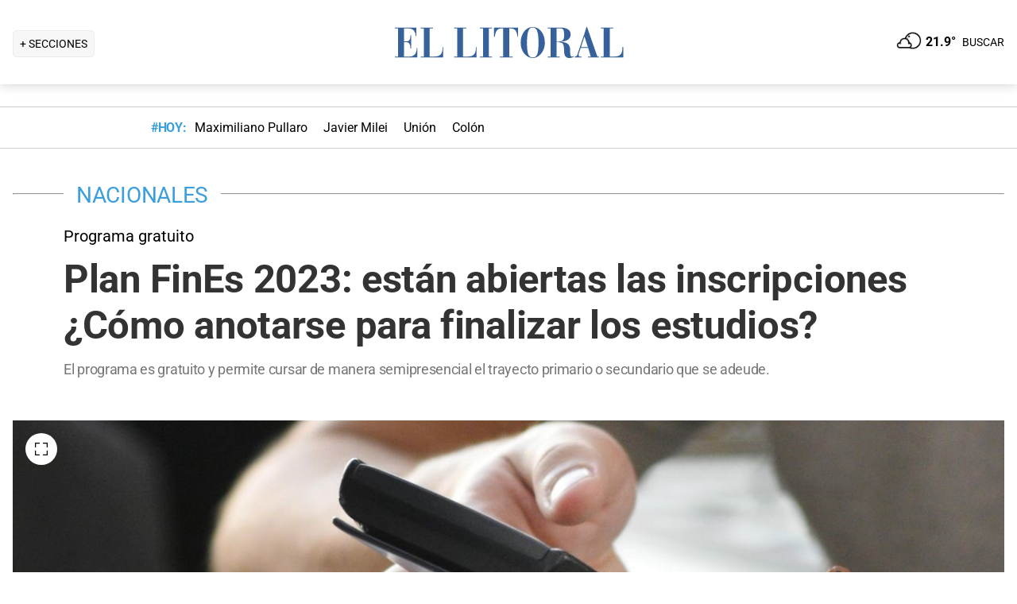

--- FILE ---
content_type: text/html; charset=utf-8
request_url: https://www.ellitoral.com/nacionales/plan-fines-2023-abiertas-inscripciones-anotarse-finalizar-estudios_0_JLCVMpntzT.html
body_size: 34160
content:
<!DOCTYPE html><html lang="es"><head><meta charSet="utf-8" data-next-head=""/><meta name="viewport" content="width=device-width" data-next-head=""/><title data-next-head="">Plan FinEs 2023: están abiertas las inscripciones ¿Cómo anotarse para finalizar los estudios?</title><meta property="keywords" content="plan,fines,2023,abiertas,inscripciones,como,anotarse,finalizar,estudios" data-next-head=""/><meta property="news_keywords" content="plan,fines,2023,abiertas,inscripciones,como,anotarse,finalizar,estudios" data-next-head=""/><meta property="og:url" content="https://www.ellitoral.com/nacionales/plan-fines-2023-abiertas-inscripciones-anotarse-finalizar-estudios_0_JLCVMpntzT.html" data-next-head=""/><meta property="og:type" content="article" data-next-head=""/><meta property="og:title" content="Plan FinEs 2023: están abiertas las inscripciones ¿Cómo anotarse para finalizar los estudios?" data-next-head=""/><meta property="og:description" content="El programa es gratuito y permite cursar de manera semipresencial el trayecto primario o secundario que se adeude." data-next-head=""/><meta property="og:image" content="https://www.ellitoral.com/images/2023/01/24/6N59s5gUQ_1300x655__1.jpg" data-next-head=""/><meta http-equiv="refresh" content="3000" data-next-head=""/><meta name="author" content="Redacción EL" data-next-head=""/><meta name="title" content="Plan FinEs 2023: están abiertas las inscripciones ¿Cómo anotarse para finalizar los estudios?" data-next-head=""/><meta name="description" content="El programa es gratuito y permite cursar de manera semipresencial el trayecto primario o secundario que se adeude." data-next-head=""/><meta name="twitter:card" content="summary_large_image" data-next-head=""/><meta name="twitter:image" content="https://www.ellitoral.com/images/2023/01/24/6N59s5gUQ_1300x655__1.jpg" data-next-head=""/><meta name="twitter:site" content="@ellitoral" data-next-head=""/><meta name="twitter:creator" content="@ellitoral" data-next-head=""/><meta property="twitter:title" content="Plan FinEs 2023: están abiertas las inscripciones ¿Cómo anotarse para finalizar los estudios?" data-next-head=""/><meta property="twitter:description" content="El programa es gratuito y permite cursar de manera semipresencial el trayecto primario o secundario que se adeude." data-next-head=""/><meta property="twitter:url" content="https://www.ellitoral.com/nacionales/plan-fines-2023-abiertas-inscripciones-anotarse-finalizar-estudios_0_JLCVMpntzT.html" data-next-head=""/><link rel="amphtml" href="https://www.ellitoral.com/nacionales/plan-fines-2023-abiertas-inscripciones-anotarse-finalizar-estudios_0_JLCVMpntzT.amp.html" data-next-head=""/><link rel="image_src" href="https://www.ellitoral.com/images/2023/01/24/6N59s5gUQ_1300x655__1.jpg" data-next-head=""/><link rel="canonical" href="https://www.ellitoral.com/nacionales/plan-fines-2023-abiertas-inscripciones-anotarse-finalizar-estudios_0_JLCVMpntzT.html" data-next-head=""/><link rel="preload" href="https://www.ellitoral.com/images/2023/01/24/6N59s5gUQ_300x200__1.jpg" fetchpriority="high" as="image" type="image/webp" media="(max-width: 399px)" data-next-head=""/><link rel="preload" href="https://www.ellitoral.com/images/2023/01/24/6N59s5gUQ_630x420__1.jpg" fetchpriority="high" as="image" type="image/webp" media="(min-width: 400px) and (max-width: 768px)" data-next-head=""/><link rel="preload" href="https://www.ellitoral.com/images/2023/01/24/6N59s5gUQ_1300x655__1.jpg" fetchpriority="high" as="image" type="image/webp" media="(min-width: 769px)" data-next-head=""/><meta name="robots" content="max-image-preview:large" data-next-head=""/><meta name="article:section" content="nacionales" data-next-head=""/><meta name="article:published_time" content="2023-01-24T12:44:34.000Z" data-next-head=""/><meta name="article:modified_time" content="2023-01-24T22:47:44.000Z" data-next-head=""/><meta name="article:location" content="region:arg" data-next-head=""/><meta name="article:opinion" content="false" data-next-head=""/><meta name="DC.date.issued" content="2023-01-24T12:44:34.000Z" data-next-head=""/><meta name="date" content="2023-01-24T12:44:34.000Z" data-next-head=""/><meta name="distribution" content="global" data-next-head=""/><meta name="article:tag" content="Ministerio de Educación" data-next-head=""/><meta name="article:tag" content="Edición Impresa" data-next-head=""/><link rel="preload" href="https://fonts.gstatic.com/s/roboto/v29/KFOmCnqEu92Fr1Mu4mxK.woff2" as="font" type="font/woff2" crossorigin="anonymous"/><link rel="preload" href="https://fonts.gstatic.com/s/roboto/v29/KFOlCnqEu92Fr1MmWUlfBBc4.woff2" as="font" type="font/woff2" crossorigin="anonymous"/><link rel="preload" href="https://fonts.gstatic.com/s/roboto/v29/KFOlCnqEu92Fr1MmEU9fBBc4.woff2" as="font" type="font/woff2" crossorigin="anonymous"/><link rel="preload" href="https://fonts.gstatic.com/s/roboto/v47/KFO7CnqEu92Fr1ME7kSn66aGLdTylUAMa3yUBA.woff2" as="font" type="font/woff2" crossorigin="anonymous"/><link rel="preload" href="https://fonts.gstatic.com/s/roboto/v47/KFO7CnqEu92Fr1ME7kSn66aGLdTylUAMa3yUBA.woff2" as="font" type="font/woff2" crossorigin="anonymous"/><style type="text/css">@font-face {font-family:Roboto;font-style:normal;font-weight:400;src:url(/cf-fonts/s/roboto/5.0.11/vietnamese/400/normal.woff2);unicode-range:U+0102-0103,U+0110-0111,U+0128-0129,U+0168-0169,U+01A0-01A1,U+01AF-01B0,U+0300-0301,U+0303-0304,U+0308-0309,U+0323,U+0329,U+1EA0-1EF9,U+20AB;font-display:swap;}@font-face {font-family:Roboto;font-style:normal;font-weight:400;src:url(/cf-fonts/s/roboto/5.0.11/latin/400/normal.woff2);unicode-range:U+0000-00FF,U+0131,U+0152-0153,U+02BB-02BC,U+02C6,U+02DA,U+02DC,U+0304,U+0308,U+0329,U+2000-206F,U+2074,U+20AC,U+2122,U+2191,U+2193,U+2212,U+2215,U+FEFF,U+FFFD;font-display:swap;}@font-face {font-family:Roboto;font-style:normal;font-weight:400;src:url(/cf-fonts/s/roboto/5.0.11/cyrillic-ext/400/normal.woff2);unicode-range:U+0460-052F,U+1C80-1C88,U+20B4,U+2DE0-2DFF,U+A640-A69F,U+FE2E-FE2F;font-display:swap;}@font-face {font-family:Roboto;font-style:normal;font-weight:400;src:url(/cf-fonts/s/roboto/5.0.11/latin-ext/400/normal.woff2);unicode-range:U+0100-02AF,U+0304,U+0308,U+0329,U+1E00-1E9F,U+1EF2-1EFF,U+2020,U+20A0-20AB,U+20AD-20CF,U+2113,U+2C60-2C7F,U+A720-A7FF;font-display:swap;}@font-face {font-family:Roboto;font-style:normal;font-weight:400;src:url(/cf-fonts/s/roboto/5.0.11/greek/400/normal.woff2);unicode-range:U+0370-03FF;font-display:swap;}@font-face {font-family:Roboto;font-style:normal;font-weight:400;src:url(/cf-fonts/s/roboto/5.0.11/cyrillic/400/normal.woff2);unicode-range:U+0301,U+0400-045F,U+0490-0491,U+04B0-04B1,U+2116;font-display:swap;}@font-face {font-family:Roboto;font-style:normal;font-weight:400;src:url(/cf-fonts/s/roboto/5.0.11/greek-ext/400/normal.woff2);unicode-range:U+1F00-1FFF;font-display:swap;}@font-face {font-family:Roboto;font-style:normal;font-weight:500;src:url(/cf-fonts/s/roboto/5.0.11/latin/500/normal.woff2);unicode-range:U+0000-00FF,U+0131,U+0152-0153,U+02BB-02BC,U+02C6,U+02DA,U+02DC,U+0304,U+0308,U+0329,U+2000-206F,U+2074,U+20AC,U+2122,U+2191,U+2193,U+2212,U+2215,U+FEFF,U+FFFD;font-display:swap;}@font-face {font-family:Roboto;font-style:normal;font-weight:500;src:url(/cf-fonts/s/roboto/5.0.11/latin-ext/500/normal.woff2);unicode-range:U+0100-02AF,U+0304,U+0308,U+0329,U+1E00-1E9F,U+1EF2-1EFF,U+2020,U+20A0-20AB,U+20AD-20CF,U+2113,U+2C60-2C7F,U+A720-A7FF;font-display:swap;}@font-face {font-family:Roboto;font-style:normal;font-weight:500;src:url(/cf-fonts/s/roboto/5.0.11/vietnamese/500/normal.woff2);unicode-range:U+0102-0103,U+0110-0111,U+0128-0129,U+0168-0169,U+01A0-01A1,U+01AF-01B0,U+0300-0301,U+0303-0304,U+0308-0309,U+0323,U+0329,U+1EA0-1EF9,U+20AB;font-display:swap;}@font-face {font-family:Roboto;font-style:normal;font-weight:500;src:url(/cf-fonts/s/roboto/5.0.11/cyrillic/500/normal.woff2);unicode-range:U+0301,U+0400-045F,U+0490-0491,U+04B0-04B1,U+2116;font-display:swap;}@font-face {font-family:Roboto;font-style:normal;font-weight:500;src:url(/cf-fonts/s/roboto/5.0.11/cyrillic-ext/500/normal.woff2);unicode-range:U+0460-052F,U+1C80-1C88,U+20B4,U+2DE0-2DFF,U+A640-A69F,U+FE2E-FE2F;font-display:swap;}@font-face {font-family:Roboto;font-style:normal;font-weight:500;src:url(/cf-fonts/s/roboto/5.0.11/greek-ext/500/normal.woff2);unicode-range:U+1F00-1FFF;font-display:swap;}@font-face {font-family:Roboto;font-style:normal;font-weight:500;src:url(/cf-fonts/s/roboto/5.0.11/greek/500/normal.woff2);unicode-range:U+0370-03FF;font-display:swap;}@font-face {font-family:Roboto;font-style:normal;font-weight:700;src:url(/cf-fonts/s/roboto/5.0.11/latin-ext/700/normal.woff2);unicode-range:U+0100-02AF,U+0304,U+0308,U+0329,U+1E00-1E9F,U+1EF2-1EFF,U+2020,U+20A0-20AB,U+20AD-20CF,U+2113,U+2C60-2C7F,U+A720-A7FF;font-display:swap;}@font-face {font-family:Roboto;font-style:normal;font-weight:700;src:url(/cf-fonts/s/roboto/5.0.11/cyrillic/700/normal.woff2);unicode-range:U+0301,U+0400-045F,U+0490-0491,U+04B0-04B1,U+2116;font-display:swap;}@font-face {font-family:Roboto;font-style:normal;font-weight:700;src:url(/cf-fonts/s/roboto/5.0.11/cyrillic-ext/700/normal.woff2);unicode-range:U+0460-052F,U+1C80-1C88,U+20B4,U+2DE0-2DFF,U+A640-A69F,U+FE2E-FE2F;font-display:swap;}@font-face {font-family:Roboto;font-style:normal;font-weight:700;src:url(/cf-fonts/s/roboto/5.0.11/greek/700/normal.woff2);unicode-range:U+0370-03FF;font-display:swap;}@font-face {font-family:Roboto;font-style:normal;font-weight:700;src:url(/cf-fonts/s/roboto/5.0.11/greek-ext/700/normal.woff2);unicode-range:U+1F00-1FFF;font-display:swap;}@font-face {font-family:Roboto;font-style:normal;font-weight:700;src:url(/cf-fonts/s/roboto/5.0.11/latin/700/normal.woff2);unicode-range:U+0000-00FF,U+0131,U+0152-0153,U+02BB-02BC,U+02C6,U+02DA,U+02DC,U+0304,U+0308,U+0329,U+2000-206F,U+2074,U+20AC,U+2122,U+2191,U+2193,U+2212,U+2215,U+FEFF,U+FFFD;font-display:swap;}@font-face {font-family:Roboto;font-style:normal;font-weight:700;src:url(/cf-fonts/s/roboto/5.0.11/vietnamese/700/normal.woff2);unicode-range:U+0102-0103,U+0110-0111,U+0128-0129,U+0168-0169,U+01A0-01A1,U+01AF-01B0,U+0300-0301,U+0303-0304,U+0308-0309,U+0323,U+0329,U+1EA0-1EF9,U+20AB;font-display:swap;}@font-face {font-family:Roboto;font-style:normal;font-weight:900;src:url(/cf-fonts/s/roboto/5.0.11/latin/900/normal.woff2);unicode-range:U+0000-00FF,U+0131,U+0152-0153,U+02BB-02BC,U+02C6,U+02DA,U+02DC,U+0304,U+0308,U+0329,U+2000-206F,U+2074,U+20AC,U+2122,U+2191,U+2193,U+2212,U+2215,U+FEFF,U+FFFD;font-display:swap;}@font-face {font-family:Roboto;font-style:normal;font-weight:900;src:url(/cf-fonts/s/roboto/5.0.11/vietnamese/900/normal.woff2);unicode-range:U+0102-0103,U+0110-0111,U+0128-0129,U+0168-0169,U+01A0-01A1,U+01AF-01B0,U+0300-0301,U+0303-0304,U+0308-0309,U+0323,U+0329,U+1EA0-1EF9,U+20AB;font-display:swap;}@font-face {font-family:Roboto;font-style:normal;font-weight:900;src:url(/cf-fonts/s/roboto/5.0.11/greek/900/normal.woff2);unicode-range:U+0370-03FF;font-display:swap;}@font-face {font-family:Roboto;font-style:normal;font-weight:900;src:url(/cf-fonts/s/roboto/5.0.11/cyrillic/900/normal.woff2);unicode-range:U+0301,U+0400-045F,U+0490-0491,U+04B0-04B1,U+2116;font-display:swap;}@font-face {font-family:Roboto;font-style:normal;font-weight:900;src:url(/cf-fonts/s/roboto/5.0.11/cyrillic-ext/900/normal.woff2);unicode-range:U+0460-052F,U+1C80-1C88,U+20B4,U+2DE0-2DFF,U+A640-A69F,U+FE2E-FE2F;font-display:swap;}@font-face {font-family:Roboto;font-style:normal;font-weight:900;src:url(/cf-fonts/s/roboto/5.0.11/greek-ext/900/normal.woff2);unicode-range:U+1F00-1FFF;font-display:swap;}@font-face {font-family:Roboto;font-style:normal;font-weight:900;src:url(/cf-fonts/s/roboto/5.0.11/latin-ext/900/normal.woff2);unicode-range:U+0100-02AF,U+0304,U+0308,U+0329,U+1E00-1E9F,U+1EF2-1EFF,U+2020,U+20A0-20AB,U+20AD-20CF,U+2113,U+2C60-2C7F,U+A720-A7FF;font-display:swap;}</style><link rel="preconnect" href="https://securepubads.g.doubleclick.net"/><link rel="preconnect" href="https://assets.hearstapps.com"/><link rel="preconnect" href="https://cdn.onesignal.com"/><link rel="preconnect" href="https://cdn.jsdelivr.net"/><link rel="preconnect" href="https://wwww.google.com.ar"/><link rel="preconnect" href="https://wwww.googletagmanager.com"/><link rel="dns-prefetch" href="https://securepubads.g.doubleclick.net"/><link rel="dns-prefetch" href="https://assets.hearstapps.com"/><link rel="dns-prefetch" href="https://cdn.onesignal.com"/><link rel="dns-prefetch" href="https://cdn.jsdelivr.net"/><link rel="dns-prefetch" href="https://wwww.google.com.ar"/><link rel="dns-prefetch" href="https://wwww.googletagmanager.com"/><meta name="Copyright" content="2022 - El Litoral"/><meta name="ROBOTS" content="all"/><meta property="fb:app_id" content="139920886050377"/><meta property="fb:pages" content="136275719722184"/><link rel="shortcut icon" href="/favicon.ico"/><link rel="icon" href="/img/icons/pwa_144.png" sizes="144x144"/><link rel="icon" href="/img/icons/pwa_192.png" sizes="192x192"/><link rel="icon" href="/img/icons/pwa_128.png" sizes="128x128"/><link rel="apple-touch-icon-precomposed" href="/img/icons/apple-touch-icon-144-precomposed.png" sizes="144x144"/><link rel="apple-touch-icon-precomposed" href="/img/icons/apple-touch-icon-114-precomposed.png" sizes="114x114"/><link rel="apple-touch-icon-precomposed" href="/img/icons/apple-touch-icon-72-precomposed.png" sizes="72x72"/><link rel="apple-touch-icon-precomposed" href="/img/icons/apple-touch-icon-57-precomposed.png" sizes="57x57"/><script async="" id="google-tag" type="ab257332cd6e45c1742e032c-text/javascript">window.googletag = window.googletag || { cmd: [] }</script><script async="" type="ab257332cd6e45c1742e032c-text/javascript">
              (function(w,d,s,l,i){
                w[l]=w[l]||[];
                w[l].push({'gtm.start': new Date().getTime(),event:'gtm.js'});
                var f=d.getElementsByTagName(s)[0], 
                    j=d.createElement(s),
                    dl=l!='dataLayer'?'&l='+l:'';
                          
                j.async=true;
                j.src='https://www.googletagmanager.com/gtm.js?id='+i+dl;
                f.parentNode.insertBefore(j,f);
              })(window,document,'script','dataLayer','GTM-7BXZ');
            </script><link rel="preload" href="/_next/static/css/9846edf1c837275d.css" as="style"/><link rel="stylesheet" href="/_next/static/css/9846edf1c837275d.css" data-n-g=""/><link rel="preload" href="/_next/static/css/2f3df858c1d2c99b.css" as="style"/><link rel="stylesheet" href="/_next/static/css/2f3df858c1d2c99b.css" data-n-p=""/><link rel="preload" href="/_next/static/css/9bb7cb90cd459347.css" as="style"/><link rel="stylesheet" href="/_next/static/css/9bb7cb90cd459347.css"/><link rel="preload" href="/_next/static/css/200f53eca7722775.css" as="style"/><link rel="stylesheet" href="/_next/static/css/200f53eca7722775.css"/><noscript data-n-css=""></noscript><script defer="" nomodule="" src="/_next/static/chunks/polyfills-42372ed130431b0a.js" type="ab257332cd6e45c1742e032c-text/javascript"></script><script defer="" src="/_next/static/chunks/1672.27ea5fcfdd7a94f9.js" type="ab257332cd6e45c1742e032c-text/javascript"></script><script defer="" src="/_next/static/chunks/2108.c157e15c8e970337.js" type="ab257332cd6e45c1742e032c-text/javascript"></script><script defer="" src="/_next/static/chunks/7938.2afddf8ac501424e.js" type="ab257332cd6e45c1742e032c-text/javascript"></script><script defer="" src="/_next/static/chunks/395.bd832fbf6f8cff0b.js" type="ab257332cd6e45c1742e032c-text/javascript"></script><script src="/_next/static/chunks/webpack-88f10bbe6000b432.js" defer="" type="ab257332cd6e45c1742e032c-text/javascript"></script><script src="/_next/static/chunks/framework-f85f8da102d2e9df.js" defer="" type="ab257332cd6e45c1742e032c-text/javascript"></script><script src="/_next/static/chunks/main-79b4dab295cb6084.js" defer="" type="ab257332cd6e45c1742e032c-text/javascript"></script><script src="/_next/static/chunks/pages/_app-81ea5ed024782bbc.js" defer="" type="ab257332cd6e45c1742e032c-text/javascript"></script><script src="/_next/static/chunks/pages/%5B...match%5D-bc614534858b8de4.js" defer="" type="ab257332cd6e45c1742e032c-text/javascript"></script><script src="/_next/static/ellitoral-pgwrlr/_buildManifest.js" defer="" type="ab257332cd6e45c1742e032c-text/javascript"></script><script src="/_next/static/ellitoral-pgwrlr/_ssgManifest.js" defer="" type="ab257332cd6e45c1742e032c-text/javascript"></script></head><body><noscript><iframe src="https://www.googletagmanager.com/ns.html?id=GTM-7BXZ" height="0" width="0" style="display:none;visibility:hidden"></iframe></noscript><div id="__next"><script type="application/ld+json">[{"@context":"http://schema.org","@type":"NewsArticle","mainEntityOfPage":{"@type":"WebPage","@id":"https://www.ellitoral.com/nacionales/plan-fines-2023-abiertas-inscripciones-anotarse-finalizar-estudios_0_JLCVMpntzT.html"},"headline":"Plan FinEs 2023: están abiertas las inscripciones ¿Cómo anotarse para finalizar los estudios?","alternativeHeadline":" Programa gratuito","url":"https://www.ellitoral.com/nacionales/plan-fines-2023-abiertas-inscripciones-anotarse-finalizar-estudios_0_JLCVMpntzT.html","image":[{"@context":"http://schema.org","@type":"ImageObject","url":"https://www.ellitoral.com/images/2023/01/24/6N59s5gUQ_1300x655__1.jpg","height":1500,"width":2000}],"dateCreated":"2023-01-24T12:44:34.000Z","datePublished":"2023-01-24T12:44:34.000Z","dateModified":"2023-01-24T22:47:44.000Z","description":"El programa es gratuito y permite cursar de manera semipresencial el trayecto primario o secundario que se adeude.","articleSection":["Nacionales"],"author":[{"type":"Person","name":"Redacción EL","url":"https://www.ellitoral.com/autor/redaccion-el"}],"keywords":["Ministerio de Educación","Edición Impresa"],"publisher":{"@type":"Organization","name":"Diario El Litoral","url":"https://www.ellitoral.com","logo":{"@type":"ImageObject","url":"https://www.ellitoral.com/img/header_logoellitoral.svg","width":439,"height":60},"sameAs":["https://www.facebook.com/ellitoralcom","https://instagram.com/ellitoral","https://twitter.com/ellitoral","https://www.youtube.com/c/EllitoralArgentina"]}},{"@context":"https://schema.org","@type":"BreadcrumbList","itemListElement":[{"@type":"ListItem","position":1,"name":"NACIONALES","item":"https://www.ellitoral.com/seccion/nacionales"}]}]</script><div class="styles_header-container__6tzvq styles_visible__V7Kg6"><picture style="width:100%"><img src="https://www.ellitoral.com/images/2023/01/24/6N59s5gUQ_1300x655__1.jpg" width="25" height="25" class="pie_foto_uminterior" loading="lazy"/></picture><nav class="styles_header__KFwSH"><div class="styles_nav-bar-row__k3Hez styles_margin-header__w9JGf"><div class="styles_nav-bar-menu-container__Xx4Di"><div class="styles_nav-button__jM_oU"><div class="styles_menu-desktop__vW3fM">+ SECCIONES</div><picture style="width:100%"><img src="/img/navbarMenu.png" alt="menú" width="25" height="25" class="styles_menu-mobile__A1oUm" loading="lazy"/></picture></div></div><a href="/" class="styles_header-logo__ra1o_"><div class="styles_logo__Z9_Qh"><svg version="1.1" id="Capa_1" xmlns="http://www.w3.org/2000/svg" xmlns:xlink="http://www.w3.org/1999/xlink" width="308px" height="42px" viewBox="0 0 308 42" xml:space="preserve" fill="#36619A"><g><path fill-rule="evenodd" clip-rule="evenodd" d="M0,39.193h3.975V3.768H0V2.681h27.112v10.484h-1.083v-0.723           c0-4.7-3.255-8.674-8.679-8.674h-5.781v16.266h3.253c3.252,0,4.7-2.168,4.7-7.23v-0.362h1.083v16.632h-1.083v-1.086           c0-3.615-1.447-6.868-4.7-6.868h-3.253v18.074h6.868c7.953,0,9.036-7.229,9.036-10.12v-0.726h0.727v11.928H0V39.193z"></path><path fill-rule="evenodd" clip-rule="evenodd" d="M32.534,39.193h3.977V3.768h-3.977V2.681h15.547v1.087h-4.34           v35.426h5.783c8.316,0,10.484-4.339,10.484-10.846v-1.085h0.725v13.013h-28.2V39.193z"></path><path fill-rule="evenodd" clip-rule="evenodd" d="M74.472,39.191h3.975V3.768h-3.975V2.681h15.544v1.087h-4.337           v35.424h5.781c8.319,0,10.484-4.337,10.484-10.844v-1.085h0.725v13.013H74.472V39.191z"></path><polygon fill-rule="evenodd" clip-rule="evenodd" points="107.006,39.191 110.981,39.191 110.981,3.768            107.006,3.768 107.006,2.681 122.189,2.681 122.189,3.768 118.213,3.768 118.213,39.191 122.189,39.191 122.189,40.275            107.006,40.275  "></polygon><path fill-rule="evenodd" clip-rule="evenodd" d="M131.948,39.191h4.341V3.768h-1.808           c-6.508,0-7.954,4.696-8.677,10.482h-1.084V2.681h30.366V14.25h-0.722c-0.724-5.786-2.17-10.482-8.678-10.482h-1.809v35.424h4.339           v1.084h-16.269V39.191z"></path><path fill-rule="evenodd" clip-rule="evenodd" d="M173.525,1.959c9.035,0,15.182,9.037,15.182,19.521           C189.068,31.602,181.836,41,173.525,41v-0.725c5.781,0,7.227-5.421,7.227-18.795c0-16.994-3.615-18.8-7.227-18.8V1.959z           M173.525,41c-8.678,0-15.549-9.398-15.188-19.52c0-10.484,6.145-19.521,15.188-19.521v0.722c-3.617,0-7.232,1.806-7.232,18.8           c0,13.374,1.447,18.795,7.232,18.795V41z"></path><path fill-rule="evenodd" clip-rule="evenodd" d="M208.229,2.681c5.422,0,13.016,1.45,13.016,8.678           c0,6.507-6.512,8.675-11.572,9.036v0.362c7.232,0.362,10.846,3.616,10.846,9.398c0,8.316,0.727,9.036,2.535,9.036           c0.721,0,1.441-0.359,1.803-0.72l0.363,0.72c-1.811,1.447-3.975,1.809-5.781,1.809c-5.063,0-6.51-3.975-6.51-9.76           c0-7.23-1.449-9.4-4.699-9.76v-1.447c3.975-0.724,5.059-3.253,4.699-9.038c0-6.145-1.449-7.229-4.699-7.229V2.681z M192.322,39.191           h3.617V3.768h-3.617V2.681h14.824c0.357,0,0.723,0,1.082,0v1.087c-0.359,0-0.725,0-1.082,0h-3.619v16.627h2.891           c0.729-0.361,1.451-0.361,1.811-0.361v1.447c-0.725-0.361-1.443-0.361-2.168-0.361h-2.533v18.072h3.977v1.084h-15.182V39.191z"></path><path fill-rule="evenodd" clip-rule="evenodd" d="M238.594,10.272l2.529-8.313h0.727l13.016,37.232h2.166v1.084           h-14.1v-1.084h3.615l-3.25-10.844h-4.703v-1.085h4.338l-4.338-13.376l0,0V10.272z M226.305,39.191h0.361           c1.807,0,2.891-1.444,3.254-3.251l8.674-25.668v3.614l-4.338,13.376h4.338v1.085h-4.701l-2.529,7.23c0,0.723,0,1.085,0,1.81           c0,1.804,1.086,1.804,2.17,1.804h1.447v1.084h-8.676V39.191z"></path><path fill-rule="evenodd" clip-rule="evenodd" d="M259.201,39.191h3.613V3.768h-3.613V2.681h15.547v1.087h-4.34           v35.424h5.424c8.676,0,10.48-4.337,10.48-10.844v-1.085h1.088v13.013h-28.199V39.191z"></path></g></svg></div></a><div class="styles_nav-bar__FjITt"><a href="/busqueda#gsc.tab=0" class="styles_header-link__zr4bX"><span>BUSCAR</span></a></div></div></nav></div><div class="styles_nav-bar-tdh__tr5Gv"><div class="styles_margin-header__w9JGf"><div class="styles_content-parent__1vurQ"><h2 class="styles_tag-title__bhs1e">#HOY: </h2><div class="styles_horizontal-scroll-wrapper__6kr6G"><div class="styles_content-li__oBYvr"><a href="/tags/maximiliano-pullaro"><span>Maximiliano Pullaro</span></a></div><div class="styles_content-li__oBYvr"><a href="/tags/javier-milei"><span>Javier Milei</span></a></div><div class="styles_content-li__oBYvr"><a href="/um/tatengue"><span>Unión</span></a></div><div class="styles_content-li__oBYvr"><a href="/um/sabalera"><span>Colón</span></a></div></div></div></div></div><div class="styles_parent__gZ_0G"><div class="styles_main-container__qPblo"><div class="article"><hr class="styles_article-container-hr__2g4Cm"/><div class="styles_article-container-title__JmAyy"><div class="styles_section-container-title__xC1_B"><ul class="styles_article-section-title__w4yrC" itemscope="" itemType="https://schema.org/BreadcrumbList"><li itemProp="itemListElement" itemscope="" itemType="https://schema.org/ListItem"><a itemProp="item" href="/seccion/nacionales"><span itemProp="name">NACIONALES</span></a><meta itemProp="position" content="1"/></li></ul><div class="orig-container"><div class="styles_volanta-text__fAlJB"> <!-- --> Programa gratuito</div><h1 class="headline-text">Plan FinEs 2023: están abiertas las inscripciones ¿Cómo anotarse para finalizar los estudios?<!-- --> </h1><h2 class="styles_note-hook__x8hTP"><p>El programa es gratuito y permite cursar de manera semipresencial el trayecto primario o secundario que se adeude.</p></h2></div></div><div class="styles_container-article-image__t9coI"><div class="styles_article-image-epi__zXBdm"><picture><source media="(min-width: 770px)" srcSet="https://www.ellitoral.com/images/2023/01/24/6N59s5gUQ_1300x655__1.jpg"/><source media="(min-width: 400px)" srcSet="https://www.ellitoral.com/images/2023/01/24/6N59s5gUQ_630x420__1.jpg"/><img src="https://www.ellitoral.com/images/2023/01/24/6N59s5gUQ_300x200__1.jpg" alt="La convocatoria está destinada a jóvenes y adultos mayores de 18 años. Créditos: Pablo Aguirre" width="1300" height="655" class="styles_cover-image__wLNjW" loading="lazy"/></picture><span class="styles_epigraphe__bSqPY">La convocatoria está destinada a jóvenes y adultos mayores de 18 años. Créditos: Pablo Aguirre</span></div><span class="styles_img-expand__0kMUv"><button class="styles_open-img__cY8Mw" aria-label="Open Image"><svg xml:space="preserve" style="enable-background:new 0 0 122.88 122.87" viewBox="0 0 122.88 122.87"><path d="M122.88 77.63v41.12a4.12 4.12 0 0 1-4.12 4.12H77.33v-9.62h35.95V77.63h9.6zM77.39 9.53V0h41.37a4.12 4.12 0 0 1 4.12 4.12V45.3h-9.63V9.53H77.39zM9.63 45.24H0V4.12C0 1.85 1.85 0 4.12 0h41v9.64H9.63v35.6zm35.44 68.03v9.6H4.12c-2.28 0-4.12-1.85-4.12-4.13V77.57h9.63v35.71h35.44v-.01z"></path></svg></button></span></div><hr/><div class="styles_grid-container__5yxo2"><div class="styles_detail-left__nkz8f"><div id="cuerpo-de-nota" class="styles_dynamic-content__mtXo5"><div class="styles_dates-container__96DyH styles_paragraph-detail__ihDsk"></div><div class="styles_paragraph-detail__ihDsk"><div class="styles_container-social-icons-top__hptal"><a href="https://www.facebook.com/sharer.php?u=https://www.ellitoral.com/nacionales/plan-fines-2023-abiertas-inscripciones-anotarse-finalizar-estudios_0_JLCVMpntzT.html" target="_blank" rel="noreferrer noopener"><div class="styles_icon__38Goh"><svg class="styles_internal-icon__QBzOv styles_facebook-internal-icon__CBZTK " aria-hidden="true" focusable="false" data-prefix="fab" data-icon="facebook-f" role="img" xmlns="http://www.w3.org/2000/svg" width="20" height="32" viewBox="0 0 320 512" alt="Facebook"><path fill="currentColor" d="M279.14 288l14.22-92.66h-88.91v-60.13c0-25.35 12.42-50.06 52.24-50.06h40.42V6.26S260.43 0 225.36 0c-73.22 0-121.08 44.38-121.08 124.72v70.62H22.89V288h81.39v224h100.17V288z"></path></svg></div></a><a href="https://twitter.com/share?url=https://www.ellitoral.com/nacionales/plan-fines-2023-abiertas-inscripciones-anotarse-finalizar-estudios_0_JLCVMpntzT.html" target="_blank" rel="noreferrer noopener"><div class="styles_icon__38Goh"><svg class="styles_internal-icon__QBzOv styles_twitter-internal-icon__Wb5nk" version="1.1" id="svg5" xmlns="http://www.w3.org/2000/svg" x="0px" y="0px" width="20" height="15" viewBox="0 0 1668.56 1221.19"><g id="layer1" transform="translate(52.390088,-25.058597)"><path id="path1009" d="M283.94,167.31l386.39,516.64L281.5,1104h87.51l340.42-367.76L984.48,1104h297.8L874.15,558.3l361.92-390.99 h-87.51l-313.51,338.7l-253.31-338.7H283.94z M412.63,231.77h136.81l604.13,807.76h-136.81L412.63,231.77z" fill="#ffffff"></path></g></svg></div></a><a href="https://api.whatsapp.com/send?text=Accede%20a%20esta%20noticia%20de%20El%20Litoral:%20https://www.ellitoral.com/nacionales/plan-fines-2023-abiertas-inscripciones-anotarse-finalizar-estudios_0_JLCVMpntzT.html%3Futm_medium%3Dwhatsapp%20-%20Envianos%20tu%20noticia%20a:%20%2B5493426305344" target="_blank" rel="noreferrer noopener"><div class="styles_icon__38Goh"><svg class="styles_internal-icon__QBzOv " aria-hidden="true" focusable="false" data-prefix="fab" data-icon="whatsapp" role="img" xmlns="http://www.w3.org/2000/svg" width="20" height="23" viewBox="0 0 448 512"><path fill="currentColor" d="M380.9 97.1C339 55.1 283.2 32 223.9 32c-122.4 0-222 99.6-222 222 0 39.1 10.2 77.3 29.6 111L0 480l117.7-30.9c32.4 17.7 68.9 27 106.1 27h.1c122.3 0 224.1-99.6 224.1-222 0-59.3-25.2-115-67.1-157zm-157 341.6c-33.2 0-65.7-8.9-94-25.7l-6.7-4-69.8 18.3L72 359.2l-4.4-7c-18.5-29.4-28.2-63.3-28.2-98.2 0-101.7 82.8-184.5 184.6-184.5 49.3 0 95.6 19.2 130.4 54.1 34.8 34.9 56.2 81.2 56.1 130.5 0 101.8-84.9 184.6-186.6 184.6zm101.2-138.2c-5.5-2.8-32.8-16.2-37.9-18-5.1-1.9-8.8-2.8-12.5 2.8-3.7 5.6-14.3 18-17.6 21.8-3.2 3.7-6.5 4.2-12 1.4-32.6-16.3-54-29.1-75.5-66-5.7-9.8 5.7-9.1 16.3-30.3 1.8-3.7.9-6.9-.5-9.7-1.4-2.8-12.5-30.1-17.1-41.2-4.5-10.8-9.1-9.3-12.5-9.5-3.2-.2-6.9-.2-10.6-.2-3.7 0-9.7 1.4-14.8 6.9-5.1 5.6-19.4 19-19.4 46.3 0 27.3 19.9 53.7 22.6 57.4 2.8 3.7 39.1 59.7 94.8 83.8 35.2 15.2 49 16.5 66.6 13.9 10.7-1.6 32.8-13.4 37.4-26.4 4.6-13 4.6-24.1 3.2-26.4-1.3-2.5-5-3.9-10.5-6.6z"></path></svg></div></a><a href="https://profile.google.com/cp/CgovbS8wOXY4aDVs?pf=6" target="_blank" rel="noreferrer noopener"><div class="styles_google-icon__0HHJo">Seguinos en <svg width="20px" height="20px" viewBox="-3 0 262 262" xmlns="http://www.w3.org/2000/svg" preserveAspectRatio="xMidYMid"><path d="M255.878 133.451c0-10.734-.871-18.567-2.756-26.69H130.55v48.448h71.947c-1.45 12.04-9.283 30.172-26.69 42.356l-.244 1.622 38.755 30.023 2.685.268c24.659-22.774 38.875-56.282 38.875-96.027" fill="#4285F4"></path><path d="M130.55 261.1c35.248 0 64.839-11.605 86.453-31.622l-41.196-31.913c-11.024 7.688-25.82 13.055-45.257 13.055-34.523 0-63.824-22.773-74.269-54.25l-1.531.13-40.298 31.187-.527 1.465C35.393 231.798 79.49 261.1 130.55 261.1" fill="#34A853"></path><path d="M56.281 156.37c-2.756-8.123-4.351-16.827-4.351-25.82 0-8.994 1.595-17.697 4.206-25.82l-.073-1.73L15.26 71.312l-1.335.635C5.077 89.644 0 109.517 0 130.55s5.077 40.905 13.925 58.602l42.356-32.782" fill="#FBBC05"></path><path d="M130.55 50.479c24.514 0 41.05 10.589 50.479 19.438l36.844-35.974C195.245 12.91 165.798 0 130.55 0 79.49 0 35.393 29.301 13.925 71.947l42.211 32.783c10.59-31.477 39.891-54.251 74.414-54.251" fill="#EB4335"></path></svg></div></a></div></div><div class="undefined styles_paragraph-detail__ihDsk"><div class="styles_author-box-container__IEFJC"><span class="styles_author-por__Libwq">Por: </span><div class="styles_author-box__UkVvo" itemProp="author" itemscope="" itemType="https://schema.org/Person"><a itemProp="url" href="/autor/redaccion-el"><span class="styles_author-logo__CbRfK"><picture style="width:100%"><img src="/collections/authors/redaccion-el___619d31a5fbc0e002648edf33.jpeg" alt="Redacción EL" width="80" height="80" loading="lazy"/></picture></span></a><a itemProp="url" class="styles_author-name-box__l_PsT" href="/autor/redaccion-el"><span itemProp="name" class="styles_seguir-span__KKg9I">Redacción EL</span></a></div></div></div><div class="custom-text text-content styles_paragraph-detail__ihDsk styles_lila-links__X7FER styles_note-styles__5TKFd"><p>El Ministerio de Educación de la Nación abrió días atrás la preinscripción al Plan FinEs 2023 para las 24 jurisdicciones educativas del país. La convocatoria está destinada a jóvenes y adultos mayores de 18 años que no hayan iniciado o completado su educación primaria o secundaria y quieran hacerlo.</p></div><div class="custom-text text-content styles_paragraph-detail__ihDsk styles_lila-links__X7FER styles_note-styles__5TKFd"><p>Según la información publicada en su sitio web, el plazo de preinscripción al Plan FinEs 2023 se encuentra disponible hasta el próximo 15 de marzo.</p></div><div class="custom-text text-content styles_paragraph-detail__ihDsk styles_lila-links__X7FER styles_note-styles__5TKFd"><p>El programa es gratuito y permite cursar de manera semipresencial el trayecto primario o secundario que se adeude o rendir las materias pendientes con el acompañamiento de docentes tutores. En este sentido, el Plan presenta las líneas FinEs Deudores, FinEs Trayecto Primario, FinEs Trayecto Secundaria; y el título que otorga es oficial y tiene validez nacional.</p></div><a class="styles_nr-container__I5hdQ styles_paragraph-detail__IZKtN" href="https://www.ellitoral.com/educacion/educacion-escuela-aula-clases-compromisos-politicos-informacion-publica-argentina-santa-fe_0_G6KUGmodeH.html"><picture style="width:100%"><img src="https://www.ellitoral.com/images/2023/01/23/ry2stG7HG_248x166__1.jpg" class="styles_image__YCaaA" loading="lazy"/></picture><span class="styles_h4__H6Ie6">Mirá también</span><span class="styles_h3__neqIO">Día internacional de la Educación: los desafíos que la Argentina tiene por delante en el 2023</span></a><div class="custom-text text-content styles_paragraph-detail__ihDsk styles_lila-links__X7FER styles_note-styles__5TKFd"><h3><strong>Líneas del programa</strong></h3></div><div class="custom-text text-content styles_paragraph-detail__ihDsk styles_lila-links__X7FER styles_note-styles__5TKFd"><p><strong>El título que otorga es oficial y tiene validez nacional:</strong></p></div><div class="custom-text text-content styles_paragraph-detail__ihDsk styles_lila-links__X7FER styles_note-styles__5TKFd"><ul><li>FinEs Deudores: destinado a aquellas personas que terminaron el último año de la escuela secundaria y adeudan materias.</li></ul></div><div class="custom-text text-content styles_paragraph-detail__ihDsk styles_lila-links__X7FER styles_note-styles__5TKFd"><ul><li>FinEs Trayecto Primario: para aquellas personas que desean cursar el trayecto de educación primaria completo o los años que se adeudan.</li></ul></div><div class="custom-text text-content styles_paragraph-detail__ihDsk styles_lila-links__X7FER styles_note-styles__5TKFd"><ul><li>FinEs Trayecto Secundaria: para aquellas personas que desean cursar el trayecto de educación secundaria completo o los años que se adeudan.</li></ul></div><div class="custom-text text-content styles_paragraph-detail__ihDsk styles_lila-links__X7FER styles_note-styles__5TKFd"><p><strong>Qué se necesita para inscribirse</strong></p></div><div class="custom-text text-content styles_paragraph-detail__ihDsk styles_lila-links__X7FER styles_note-styles__5TKFd"><ul><li>Partida de nacimiento.</li></ul></div><div class="custom-text text-content styles_paragraph-detail__ihDsk styles_lila-links__X7FER styles_note-styles__5TKFd"><ul><li>Fotocopia de DNI – Constancia de CUIL.</li></ul></div><div class="custom-text text-content styles_paragraph-detail__ihDsk styles_lila-links__X7FER styles_note-styles__5TKFd"><ul><li>Certificado de estudios de la institución donde dejaste tus estudios.</li></ul></div><div class="custom-text text-content styles_paragraph-detail__ihDsk styles_lila-links__X7FER styles_note-styles__5TKFd"><p><strong>Cómo inscribirse</strong></p></div><div class="custom-text text-content styles_paragraph-detail__ihDsk styles_lila-links__X7FER styles_note-styles__5TKFd"><ul><li>Registrarse en el siguiente link:<a href="https://fines.educacion.gob.ar/" target="_blank"> fines.educacion.gob.ar</a></li></ul></div><div class="custom-text text-content styles_paragraph-detail__ihDsk styles_lila-links__X7FER styles_note-styles__5TKFd"><ul><li>Seleccionar la jurisdicción donde se desee estudiar.</li></ul></div><div class="custom-text text-content styles_paragraph-detail__ihDsk styles_lila-links__X7FER styles_note-styles__5TKFd"><ul><li>Iniciar la preinscripción.</li></ul></div><div class="custom-text text-content styles_paragraph-detail__ihDsk styles_lila-links__X7FER styles_note-styles__5TKFd"><ul><li>Completar el formulario de preinscripción.</li></ul></div><div class="custom-text text-content styles_paragraph-detail__ihDsk styles_lila-links__X7FER styles_note-styles__5TKFd"><ul><li>Confirmar los datos y finalizar la preinscripción.</li></ul></div><div class="custom-text text-content styles_paragraph-detail__ihDsk styles_lila-links__X7FER styles_note-styles__5TKFd"><ul><li>Una pantalla mostrará el número de preinscripción y se podrá descargar el formulario.</li></ul></div><div class="custom-text text-content styles_paragraph-detail__ihDsk styles_lila-links__X7FER styles_note-styles__5TKFd"><p><strong>Para confirmar la inscripción: </strong>la persona deberá acercarse a la Escuela Referente FinEs elegida o ponerse en contacto con la Dirección de Educación de Jóvenes y Adultos de tu jurisdicción. Allí tendrá que entregar la documentación obligatoria solicitada.</p></div><div class="custom-text text-content styles_paragraph-detail__ihDsk styles_lila-links__X7FER styles_note-styles__5TKFd"><p><span type="highlighted">Por consultas, al mail: <a href="/cdn-cgi/l/email-protection" class="__cf_email__" data-cfemail="0979656867276f60676c7a496c6d7c6a686a606667276e666b27687b">[email&#160;protected]</a></span></p></div><div id="fin_cuerpo" class="styles_fin-de-nota__IvMXM"></div></div><div class="styles_social-mobile__taJ7c"><div class="styles_container-social-icons-top__hptal"><a href="https://www.facebook.com/sharer.php?u=https://www.ellitoral.com/nacionales/plan-fines-2023-abiertas-inscripciones-anotarse-finalizar-estudios_0_JLCVMpntzT.html" target="_blank" rel="noreferrer noopener"><div class="styles_icon__38Goh"><svg class="styles_internal-icon__QBzOv styles_facebook-internal-icon__CBZTK " aria-hidden="true" focusable="false" data-prefix="fab" data-icon="facebook-f" role="img" xmlns="http://www.w3.org/2000/svg" width="20" height="32" viewBox="0 0 320 512" alt="Facebook"><path fill="currentColor" d="M279.14 288l14.22-92.66h-88.91v-60.13c0-25.35 12.42-50.06 52.24-50.06h40.42V6.26S260.43 0 225.36 0c-73.22 0-121.08 44.38-121.08 124.72v70.62H22.89V288h81.39v224h100.17V288z"></path></svg></div></a><a href="https://twitter.com/share?url=https://www.ellitoral.com/nacionales/plan-fines-2023-abiertas-inscripciones-anotarse-finalizar-estudios_0_JLCVMpntzT.html" target="_blank" rel="noreferrer noopener"><div class="styles_icon__38Goh"><svg class="styles_internal-icon__QBzOv styles_twitter-internal-icon__Wb5nk" version="1.1" id="svg5" xmlns="http://www.w3.org/2000/svg" x="0px" y="0px" width="20" height="15" viewBox="0 0 1668.56 1221.19"><g id="layer1" transform="translate(52.390088,-25.058597)"><path id="path1009" d="M283.94,167.31l386.39,516.64L281.5,1104h87.51l340.42-367.76L984.48,1104h297.8L874.15,558.3l361.92-390.99 h-87.51l-313.51,338.7l-253.31-338.7H283.94z M412.63,231.77h136.81l604.13,807.76h-136.81L412.63,231.77z" fill="#ffffff"></path></g></svg></div></a><a href="https://api.whatsapp.com/send?text=Accede%20a%20esta%20noticia%20de%20El%20Litoral:%20https://www.ellitoral.com/nacionales/plan-fines-2023-abiertas-inscripciones-anotarse-finalizar-estudios_0_JLCVMpntzT.html%3Futm_medium%3Dwhatsapp%20-%20Envianos%20tu%20noticia%20a:%20%2B5493426305344" target="_blank" rel="noreferrer noopener"><div class="styles_icon__38Goh"><svg class="styles_internal-icon__QBzOv " aria-hidden="true" focusable="false" data-prefix="fab" data-icon="whatsapp" role="img" xmlns="http://www.w3.org/2000/svg" width="20" height="23" viewBox="0 0 448 512"><path fill="currentColor" d="M380.9 97.1C339 55.1 283.2 32 223.9 32c-122.4 0-222 99.6-222 222 0 39.1 10.2 77.3 29.6 111L0 480l117.7-30.9c32.4 17.7 68.9 27 106.1 27h.1c122.3 0 224.1-99.6 224.1-222 0-59.3-25.2-115-67.1-157zm-157 341.6c-33.2 0-65.7-8.9-94-25.7l-6.7-4-69.8 18.3L72 359.2l-4.4-7c-18.5-29.4-28.2-63.3-28.2-98.2 0-101.7 82.8-184.5 184.6-184.5 49.3 0 95.6 19.2 130.4 54.1 34.8 34.9 56.2 81.2 56.1 130.5 0 101.8-84.9 184.6-186.6 184.6zm101.2-138.2c-5.5-2.8-32.8-16.2-37.9-18-5.1-1.9-8.8-2.8-12.5 2.8-3.7 5.6-14.3 18-17.6 21.8-3.2 3.7-6.5 4.2-12 1.4-32.6-16.3-54-29.1-75.5-66-5.7-9.8 5.7-9.1 16.3-30.3 1.8-3.7.9-6.9-.5-9.7-1.4-2.8-12.5-30.1-17.1-41.2-4.5-10.8-9.1-9.3-12.5-9.5-3.2-.2-6.9-.2-10.6-.2-3.7 0-9.7 1.4-14.8 6.9-5.1 5.6-19.4 19-19.4 46.3 0 27.3 19.9 53.7 22.6 57.4 2.8 3.7 39.1 59.7 94.8 83.8 35.2 15.2 49 16.5 66.6 13.9 10.7-1.6 32.8-13.4 37.4-26.4 4.6-13 4.6-24.1 3.2-26.4-1.3-2.5-5-3.9-10.5-6.6z"></path></svg></div></a><a href="https://profile.google.com/cp/CgovbS8wOXY4aDVs?pf=6" target="_blank" rel="noreferrer noopener"><div class="styles_google-icon__0HHJo">Seguinos en <svg width="20px" height="20px" viewBox="-3 0 262 262" xmlns="http://www.w3.org/2000/svg" preserveAspectRatio="xMidYMid"><path d="M255.878 133.451c0-10.734-.871-18.567-2.756-26.69H130.55v48.448h71.947c-1.45 12.04-9.283 30.172-26.69 42.356l-.244 1.622 38.755 30.023 2.685.268c24.659-22.774 38.875-56.282 38.875-96.027" fill="#4285F4"></path><path d="M130.55 261.1c35.248 0 64.839-11.605 86.453-31.622l-41.196-31.913c-11.024 7.688-25.82 13.055-45.257 13.055-34.523 0-63.824-22.773-74.269-54.25l-1.531.13-40.298 31.187-.527 1.465C35.393 231.798 79.49 261.1 130.55 261.1" fill="#34A853"></path><path d="M56.281 156.37c-2.756-8.123-4.351-16.827-4.351-25.82 0-8.994 1.595-17.697 4.206-25.82l-.073-1.73L15.26 71.312l-1.335.635C5.077 89.644 0 109.517 0 130.55s5.077 40.905 13.925 58.602l42.356-32.782" fill="#FBBC05"></path><path d="M130.55 50.479c24.514 0 41.05 10.589 50.479 19.438l36.844-35.974C195.245 12.91 165.798 0 130.55 0 79.49 0 35.393 29.301 13.925 71.947l42.211 32.783c10.59-31.477 39.891-54.251 74.414-54.251" fill="#EB4335"></path></svg></div></a></div></div><div class="styles_temas-container__ugWqq"><div class="styles_temas-title__X74MQ">#TEMAS:</div><div class="styles_temas-tags__n34Kt"><div class="styles_temas-text__Cr8cG"><a href="/tags/ministerio-de-educacion">Ministerio de Educación</a></div><div class="styles_temas-text__Cr8cG"><a href="/tags/edicion-impresa">Edición Impresa</a></div></div></div><div class="styles_related-news-container__0UjCl"><h2 class="styles_related-news-title__Q4sHR">Además tenés que leer:</h2><ul class="styles_related-news-content-list__ambx9"><li class="styles_related-news-content__PHt10"><a href="/educacion/desercion-escolar-adolescentes-ciudad-de-santa-fe_0_KaVONgs72H.html"><picture style="width:100%"><img src="https://www.ellitoral.com/images/2023/01/19/UhN5Mwecv_300x200__1.jpg" alt="Créditos: Flavio Raina" width="300" height="200" class="styles_img__W7dyW" loading="lazy"/></picture><div class="styles_related-news-content-title__psAwC"><span class="styles_blue-txt__0MmQV"> Para el ciclo lectivo 2023</span> <!-- -->Buscan evitar la deserción escolar de unos 300 adolescentes en la ciudad de Santa Fe</div></a></li><li class="styles_related-news-content__PHt10"><a href="/area-metropolitana/ninos-altas-capacidades-historias-de-vida-santa-fe-escuela-educacion-renacer-diagnostico-dislexia_0_UahDptB9xd.html"><picture style="width:100%"><img src="https://www.ellitoral.com/images/2023/01/22/Bx6uAchhQ_300x200__1.jpg" alt="" width="300" height="200" class="styles_img__W7dyW" loading="lazy"/></picture><div class="styles_related-news-content-title__psAwC"><span class="styles_blue-txt__0MmQV">Son el 15% pero están poco detectados </span> <!-- -->Niños con altas capacidades: dos historias de traspiés y de &quot;renacer&quot; al ser diagnosticados</div></a></li><li class="styles_related-news-content__PHt10"><a href="/area-metropolitana/ninos-altas-capacidades-asociacion-directora-ayuda-apoyo-chicos-brillantes-sobresalientes-mito-acompanamiento_0_bV2Vg4K0fH.html"><picture style="width:100%"><img src="https://www.ellitoral.com/images/2023/01/22/9juBCQMih_300x200__1.jpg" alt="Los chicos con altas capacidades aprenden de una forma distinta -como lo hace el disléxico- y por lo tanto necesitan un abordaje específico." width="300" height="200" class="styles_img__W7dyW" loading="lazy"/></picture><div class="styles_related-news-content-title__psAwC"><span class="styles_blue-txt__0MmQV">Entrevista a Laura Diz, de la Asociación Altas Capacidades </span> <!-- -->&quot;Se sigue pensando que son chicos brillantes, sobresalientes; y es un mito&quot;</div></a></li></ul></div></div><div class="styles_detail-right__DIwT3"></div></div><div class="styles_detail-full__UEdhw tags-list"><div class="parent-banner ad-slot-background"><div class="ad-slot ad-slot-horizontal_chico" id="horizontal1" data-adtype="horizontal_chico" data-lazyload="0" data-autorefresh="0"></div></div><div class="styles_widget-block__ZsLaa"></div><div class="styles_widget-block__ZsLaa"><div class="styles_column-widget-container-parent__vNkG8"></div></div><div class="parent-banner ad-slot-background"><div class="ad-slot ad-slot-horizontal_grande" id="horizontal2" data-adtype="horizontal_grande" data-lazyload="0" data-autorefresh="0"></div></div></div></div></div><div class="undefined"></div></div></div><div style="clear:both"><div class="styles_footer-container__nIMPq"><a href="https://www.ellitoral.com/"><div class="styles_footer-logo__L8RMW"><div><svg version="1.1" id="Capa_1" xmlns="http://www.w3.org/2000/svg" xmlns:xlink="http://www.w3.org/1999/xlink" width="300px" height="32px" viewBox="0 0 308 42" xml:space="preserve" fill="#36619A"><g><path fill-rule="evenodd" clip-rule="evenodd" d="M0,39.193h3.975V3.768H0V2.681h27.112v10.484h-1.083v-0.723           c0-4.7-3.255-8.674-8.679-8.674h-5.781v16.266h3.253c3.252,0,4.7-2.168,4.7-7.23v-0.362h1.083v16.632h-1.083v-1.086           c0-3.615-1.447-6.868-4.7-6.868h-3.253v18.074h6.868c7.953,0,9.036-7.229,9.036-10.12v-0.726h0.727v11.928H0V39.193z"></path><path fill-rule="evenodd" clip-rule="evenodd" d="M32.534,39.193h3.977V3.768h-3.977V2.681h15.547v1.087h-4.34           v35.426h5.783c8.316,0,10.484-4.339,10.484-10.846v-1.085h0.725v13.013h-28.2V39.193z"></path><path fill-rule="evenodd" clip-rule="evenodd" d="M74.472,39.191h3.975V3.768h-3.975V2.681h15.544v1.087h-4.337           v35.424h5.781c8.319,0,10.484-4.337,10.484-10.844v-1.085h0.725v13.013H74.472V39.191z"></path><polygon fill-rule="evenodd" clip-rule="evenodd" points="107.006,39.191 110.981,39.191 110.981,3.768            107.006,3.768 107.006,2.681 122.189,2.681 122.189,3.768 118.213,3.768 118.213,39.191 122.189,39.191 122.189,40.275            107.006,40.275  "></polygon><path fill-rule="evenodd" clip-rule="evenodd" d="M131.948,39.191h4.341V3.768h-1.808           c-6.508,0-7.954,4.696-8.677,10.482h-1.084V2.681h30.366V14.25h-0.722c-0.724-5.786-2.17-10.482-8.678-10.482h-1.809v35.424h4.339           v1.084h-16.269V39.191z"></path><path fill-rule="evenodd" clip-rule="evenodd" d="M173.525,1.959c9.035,0,15.182,9.037,15.182,19.521           C189.068,31.602,181.836,41,173.525,41v-0.725c5.781,0,7.227-5.421,7.227-18.795c0-16.994-3.615-18.8-7.227-18.8V1.959z           M173.525,41c-8.678,0-15.549-9.398-15.188-19.52c0-10.484,6.145-19.521,15.188-19.521v0.722c-3.617,0-7.232,1.806-7.232,18.8           c0,13.374,1.447,18.795,7.232,18.795V41z"></path><path fill-rule="evenodd" clip-rule="evenodd" d="M208.229,2.681c5.422,0,13.016,1.45,13.016,8.678           c0,6.507-6.512,8.675-11.572,9.036v0.362c7.232,0.362,10.846,3.616,10.846,9.398c0,8.316,0.727,9.036,2.535,9.036           c0.721,0,1.441-0.359,1.803-0.72l0.363,0.72c-1.811,1.447-3.975,1.809-5.781,1.809c-5.063,0-6.51-3.975-6.51-9.76           c0-7.23-1.449-9.4-4.699-9.76v-1.447c3.975-0.724,5.059-3.253,4.699-9.038c0-6.145-1.449-7.229-4.699-7.229V2.681z M192.322,39.191           h3.617V3.768h-3.617V2.681h14.824c0.357,0,0.723,0,1.082,0v1.087c-0.359,0-0.725,0-1.082,0h-3.619v16.627h2.891           c0.729-0.361,1.451-0.361,1.811-0.361v1.447c-0.725-0.361-1.443-0.361-2.168-0.361h-2.533v18.072h3.977v1.084h-15.182V39.191z"></path><path fill-rule="evenodd" clip-rule="evenodd" d="M238.594,10.272l2.529-8.313h0.727l13.016,37.232h2.166v1.084           h-14.1v-1.084h3.615l-3.25-10.844h-4.703v-1.085h4.338l-4.338-13.376l0,0V10.272z M226.305,39.191h0.361           c1.807,0,2.891-1.444,3.254-3.251l8.674-25.668v3.614l-4.338,13.376h4.338v1.085h-4.701l-2.529,7.23c0,0.723,0,1.085,0,1.81           c0,1.804,1.086,1.804,2.17,1.804h1.447v1.084h-8.676V39.191z"></path><path fill-rule="evenodd" clip-rule="evenodd" d="M259.201,39.191h3.613V3.768h-3.613V2.681h15.547v1.087h-4.34           v35.424h5.424c8.676,0,10.48-4.337,10.48-10.844v-1.085h1.088v13.013h-28.199V39.191z"></path></g></svg></div></div></a><ul class="styles_footer-supplements__jIDgP"><li><div class="styles_footer-supplements-item__q5eiU"><a href="https://campolitoral.com.ar/" target="_blank" rel="noreferrer noopener">Campolitoral</a></div></li><li><div class="styles_footer-supplements-item__q5eiU"><a href="https://www.ellitoral.com/um/revista-nosotros" target="_blank" rel="noreferrer noopener">Revista Nosotros</a></div></li><li><div class="styles_footer-supplements-item__q5eiU"><a href="https://clasificados.ellitoral.com/" target="_blank" rel="noreferrer noopener">Clasificados</a></div></li><li><div class="styles_footer-supplements-item__q5eiU"><a href="https://www.cableydiario.com/" target="_blank" rel="noreferrer noopener">CYD Litoral</a></div></li><li><div class="styles_footer-supplements-item__q5eiU"><a href="https://www.ellitoral.com/el-litoral-podcasts" target="_blank" rel="noreferrer noopener">Podcasts</a></div></li><li><div class="styles_footer-supplements-item__q5eiU"><a href="https://www.miradorprovincial.com/" target="_blank" rel="noreferrer noopener">Mirador Provincial</a></div></li><li><div class="styles_footer-supplements-item__q5eiU"><a href="https://www.ellitoral.com/um/revista-vivimejorsf" target="_blank" rel="noreferrer noopener">VivíMejor SF</a></div></li><li><div class="styles_footer-supplements-item__q5eiU"><a href="https://puertonegocios.com/" target="_blank" rel="noreferrer noopener">Puerto Negocios</a></div></li><li><div class="styles_footer-supplements-item__q5eiU"><a href="https://notife.com/" target="_blank" rel="noreferrer noopener">Notife</a></div></li><li><div class="styles_footer-supplements-item__q5eiU"><a href="https://www.ellitoral.com/especiales/educacion-sf/estudiar-en-santa-fe" target="_blank" rel="noreferrer noopener">Educacion SF</a></div></li></ul><div class="styles_columns-links-container__JNxOS"><div></div><div class="styles_links-container__qwcLh"><div class="styles_footer-social__MQ7I4"><a href="https://www.facebook.com/ellitoralcom" target="_blank" rel="noreferrer noopener"><div class="styles_footer-social-link__kl6vl "><svg class="styles_icon__SwjvN styles_facebook-icon__rgk9J" aria-hidden="true" focusable="false" data-prefix="fab" data-icon="facebook-f" role="img" xmlns="http://www.w3.org/2000/svg" width="20" height="32" viewBox="0 0 320 512" alt="Facebook"><path fill="currentColor" d="M279.14 288l14.22-92.66h-88.91v-60.13c0-25.35 12.42-50.06 52.24-50.06h40.42V6.26S260.43 0 225.36 0c-73.22 0-121.08 44.38-121.08 124.72v70.62H22.89V288h81.39v224h100.17V288z"></path></svg></div></a><a href="https://twitter.com/ellitoral" target="_blank" rel="noreferrer noopener"><div class="styles_footer-social-link__kl6vl "><svg class="styles_icon__SwjvN styles_twitter-icon__WIM_Y" version="1.1" id="svg5" xmlns="http://www.w3.org/2000/svg" x="0px" y="0px" width="20" height="15" viewBox="0 0 1668.56 1221.19"><g id="layer1" transform="translate(52.390088,-25.058597)"><path id="path1009" d="M283.94,167.31l386.39,516.64L281.5,1104h87.51l340.42-367.76L984.48,1104h297.8L874.15,558.3l361.92-390.99 h-87.51l-313.51,338.7l-253.31-338.7H283.94z M412.63,231.77h136.81l604.13,807.76h-136.81L412.63,231.77z" fill="#ffffff"></path></g></svg></div></a><a href="https://api.whatsapp.com/send/?phone=543426310642&amp;text&amp;app_absent=0" target="_blank" rel="noreferrer noopener"><div class="styles_footer-social-link__kl6vl "><svg class="styles_icon__SwjvN " aria-hidden="true" focusable="false" data-prefix="fab" data-icon="whatsapp" role="img" xmlns="http://www.w3.org/2000/svg" width="20" height="23" viewBox="0 0 448 512"><path fill="currentColor" d="M380.9 97.1C339 55.1 283.2 32 223.9 32c-122.4 0-222 99.6-222 222 0 39.1 10.2 77.3 29.6 111L0 480l117.7-30.9c32.4 17.7 68.9 27 106.1 27h.1c122.3 0 224.1-99.6 224.1-222 0-59.3-25.2-115-67.1-157zm-157 341.6c-33.2 0-65.7-8.9-94-25.7l-6.7-4-69.8 18.3L72 359.2l-4.4-7c-18.5-29.4-28.2-63.3-28.2-98.2 0-101.7 82.8-184.5 184.6-184.5 49.3 0 95.6 19.2 130.4 54.1 34.8 34.9 56.2 81.2 56.1 130.5 0 101.8-84.9 184.6-186.6 184.6zm101.2-138.2c-5.5-2.8-32.8-16.2-37.9-18-5.1-1.9-8.8-2.8-12.5 2.8-3.7 5.6-14.3 18-17.6 21.8-3.2 3.7-6.5 4.2-12 1.4-32.6-16.3-54-29.1-75.5-66-5.7-9.8 5.7-9.1 16.3-30.3 1.8-3.7.9-6.9-.5-9.7-1.4-2.8-12.5-30.1-17.1-41.2-4.5-10.8-9.1-9.3-12.5-9.5-3.2-.2-6.9-.2-10.6-.2-3.7 0-9.7 1.4-14.8 6.9-5.1 5.6-19.4 19-19.4 46.3 0 27.3 19.9 53.7 22.6 57.4 2.8 3.7 39.1 59.7 94.8 83.8 35.2 15.2 49 16.5 66.6 13.9 10.7-1.6 32.8-13.4 37.4-26.4 4.6-13 4.6-24.1 3.2-26.4-1.3-2.5-5-3.9-10.5-6.6z"></path></svg></div></a><a href="https://youtube.com/ellitoralcom" target="_blank" rel="noreferrer noopener"><div class="styles_footer-social-link__kl6vl "><svg class="styles_icon__SwjvN " aria-hidden="true" focusable="false" data-prefix="fab" data-icon="youtube" role="img" xmlns="http://www.w3.org/2000/svg" width="20" height="18" viewBox="0 0 576 512"><path fill="currentColor" d="M549.655 124.083c-6.281-23.65-24.787-42.276-48.284-48.597C458.781 64 288 64 288 64S117.22 64 74.629 75.486c-23.497 6.322-42.003 24.947-48.284 48.597-11.412 42.867-11.412 132.305-11.412 132.305s0 89.438 11.412 132.305c6.281 23.65 24.787 41.5 48.284 47.821C117.22 448 288 448 288 448s170.78 0 213.371-11.486c23.497-6.321 42.003-24.171 48.284-47.821 11.412-42.867 11.412-132.305 11.412-132.305s0-89.438-11.412-132.305zm-317.51 213.508V175.185l142.739 81.205-142.739 81.201z"></path></svg></div></a><a href="https://www.instagram.com/ellitoral/" target="_blank" rel="noreferrer noopener"><div class="styles_footer-social-link__kl6vl "><svg class="styles_icon__SwjvN " aria-hidden="true" focusable="false" data-prefix="fab" data-icon="instagram" role="img" xmlns="http://www.w3.org/2000/svg" width="20" height="23" viewBox="0 0 448 512" alt="Instagram"><path fill="currentColor" d="M224.1 141c-63.6 0-114.9 51.3-114.9 114.9s51.3 114.9 114.9 114.9S339 319.5 339 255.9 287.7 141 224.1 141zm0 189.6c-41.1 0-74.7-33.5-74.7-74.7s33.5-74.7 74.7-74.7 74.7 33.5 74.7 74.7-33.6 74.7-74.7 74.7zm146.4-194.3c0 14.9-12 26.8-26.8 26.8-14.9 0-26.8-12-26.8-26.8s12-26.8 26.8-26.8 26.8 12 26.8 26.8zm76.1 27.2c-1.7-35.9-9.9-67.7-36.2-93.9-26.2-26.2-58-34.4-93.9-36.2-37-2.1-147.9-2.1-184.9 0-35.8 1.7-67.6 9.9-93.9 36.1s-34.4 58-36.2 93.9c-2.1 37-2.1 147.9 0 184.9 1.7 35.9 9.9 67.7 36.2 93.9s58 34.4 93.9 36.2c37 2.1 147.9 2.1 184.9 0 35.9-1.7 67.7-9.9 93.9-36.2 26.2-26.2 34.4-58 36.2-93.9 2.1-37 2.1-147.8 0-184.8zM398.8 388c-7.8 19.6-22.9 34.7-42.6 42.6-29.5 11.7-99.5 9-132.1 9s-102.7 2.6-132.1-9c-19.6-7.8-34.7-22.9-42.6-42.6-11.7-29.5-9-99.5-9-132.1s-2.6-102.7 9-132.1c7.8-19.6 22.9-34.7 42.6-42.6 29.5-11.7 99.5-9 132.1-9s102.7-2.6 132.1 9c19.6 7.8 34.7 22.9 42.6 42.6 11.7 29.5 9 99.5 9 132.1s2.7 102.7-9 132.1z"></path></svg></div></a><a href="https://servicios.ellitoral.com/seccion/contacto_diario" target="_blank" rel="noreferrer noopener"><div class="styles_footer-social-link__kl6vl "><svg class="styles_icon__SwjvN " aria-hidden="true" focusable="false" data-prefix="fas" data-icon="phone-alt" role="img" xmlns="http://www.w3.org/2000/svg" width="32" height="32" viewBox="0 0 512 512"><path fill="currentColor" d="M497.39 361.8l-112-48a24 24 0 0 0-28 6.9l-49.6 60.6A370.66 370.66 0 0 1 130.6 204.11l60.6-49.6a23.94 23.94 0 0 0 6.9-28l-48-112A24.16 24.16 0 0 0 122.6.61l-104 24A24 24 0 0 0 0 48c0 256.5 207.9 464 464 464a24 24 0 0 0 23.4-18.6l24-104a24.29 24.29 0 0 0-14.01-27.6z"></path></svg></div></a></div></div><div class="styles_footer-other-social__IDzBK"><picture style="width:100%"><img src="/img/footer_meta.svg" alt="meta" width="30" height="28" class="styles_footer-other-social-link__sCO_G" loading="lazy"/></picture><picture style="width:100%"><img src="/img/footer_google.svg" alt="google" width="25" height="25" class="styles_footer-other-social-link__sCO_G" loading="lazy"/></picture></div></div><div class="styles_footer-links__vc6s7"><span></span><a class="undefined" href="https://www.santafe.gov.ar/hemerotecadigital/articulo/ellitoral/" target="_blank" rel="noreferrer noopener">Hemeroteca Digital (1930-1979)</a><span> - </span><a class="undefined" href="https://servicios.ellitoral.com/index.php/servicios/institucionales/receptorias.php" target="_blank" rel="noreferrer noopener">Receptorías de avisos</a><span> - </span><a class="undefined" href="https://servicios.ellitoral.com/seccion/contacto_diario" target="_blank" rel="noreferrer noopener">Administración y Publicidad</a><span> - </span><a class="undefined" href="https://servicios.ellitoral.com/index.php/servicios/institucionales/terceros.php" target="_blank" rel="noreferrer noopener">Elementos institucionales</a><span> - </span><a class="undefined" href="https://www.ellitoral.com/" target="_blank" rel="noreferrer noopener">Opcionales con El Litoral</a><span> - </span><a class="undefined" href="https://comercial.ellitoral.com" target="_blank" rel="noreferrer noopener">MediaKit</a></div><div class="styles_footer-institutional__MlA4F"><div></div><div class="styles_institutional-inner__Zwnhi"><b>El Litoral es miembro de:</b><div class="styles_brands__pvIYv"><a href="https://adepa.org.ar/" target="_blank" rel="noreferrer noopener"><picture style="width:100%"><img src="/img/footer_adepa.jpg" alt="adepa.org.ar" width="57" height="18" loading="lazy"/></picture></a><a href="https://www.iab.com/" target="_blank" rel="noreferrer noopener"><picture style="width:100%"><img src="/img/footer_iab_uap.jpg" alt="iab.com" width="179" height="28" loading="lazy"/></picture></a><a href="https://adira.org.ar/web/" target="_blank" rel="noreferrer noopener"><picture style="width:100%"><img src="/img/footer_adira.png" alt="adira.org.ar" width="65" height="19" loading="lazy"/></picture></a></div></div><div class="styles_footer-institutional-afip__2Yy5B"><a href="http://qr.afip.gob.ar/?qr=1-x3ssoSe2hgUc95rrCZWw,," title="Clave fiscal" target="_blank" rel="noreferrer noopener"><picture style="width:100%"><img src="/img/footer_afip.jpg" alt="afip.gob.ar" width="53" height="72" loading="lazy"/></picture></a></div></div><div class="styles_footer-institutional__MlA4F"><div class="styles_institutional-inner__Zwnhi"><b>En Asociación con:</b><div class="styles_brands__pvIYv"><a href="https://www.lagaceta.com.ar/" target="_blank" rel="noreferrer noopener"><picture style="width:100%"><img src="/img/footer_la_gaceta.svg" alt="la gaceta" width="122" height="12" loading="lazy"/></picture></a><a href="https://www.diariohuarpe.com/" target="_blank" rel="noreferrer noopener"><picture style="width:100%"><img src="/img/footer_huarpe.svg" alt="diario huarpe" width="87" height="15" loading="lazy"/></picture></a><a href="https://www.eldia.com/" target="_blank" rel="noreferrer noopener"><picture style="width:100%"><img src="/img/footer_el_dia.png" alt="diario el dia" width="81" height="13" loading="lazy"/></picture></a><a href="https://www.rionegro.com.ar/" target="_blank" rel="noreferrer noopener"><picture style="width:100%"><img src="/img/footer_rio_negro.svg" alt="diario rio negro" width="98" height="15" loading="lazy"/></picture></a></div></div></div></div><div data-adtype="lateralmega" class="styles_megabanner-derecha__l6RKL ad-slot" id="lateralmega"></div></div></div><script data-cfasync="false" src="/cdn-cgi/scripts/5c5dd728/cloudflare-static/email-decode.min.js"></script><script id="__NEXT_DATA__" type="application/json">{"props":{"pageProps":{"matchConfig":{"content":{"_id":"JLCVMpntzT","url":"/nacionales/plan-fines-2023-abiertas-inscripciones-anotarse-finalizar-estudios_0_JLCVMpntzT.html","sections":[{"_id":110,"name":"Nacionales","url":"nacionales","nsSite":"/index.php/um/nacionales","autoplay":false}],"title":"Plan FinEs 2023: están abiertas las inscripciones ¿Cómo anotarse para finalizar los estudios?","summary":"\u003cp\u003eEl programa es gratuito y permite cursar de manera semipresencial el trayecto primario o secundario que se adeude.\u003c/p\u003e","subtitle":" Programa gratuito","description":"","tags":[{"_id":"NJQSdTdPws","name":"Ministerio de Educación","slug":"ministerio-de-educacion","subject":"subject"},{"_id":"VkWrw6Ovvs","name":"Edición Impresa","slug":"edicion-impresa","subject":"subject"}],"related":{"images":[{"epigraphe":"La convocatoria está destinada a jóvenes y adultos mayores de 18 años. Créditos: Pablo Aguirre","type":"image","value":{"entityId":"55945675_0","author":"Pablo Aguirre","title":"La convocatoria está destinada a jóvenes y adultos mayores de 18 años. Créditos: Pablo Aguirre","clippings":[{"url":"/images/2023/01/24/6N59s5gUQ_1300x655__1.jpg","_id":"2_1_1300x655","dimensions":{"width":1300,"height":655}},{"url":"/images/2023/01/24/6N59s5gUQ_230x153__1.jpg","_id":"3_2_230x153","dimensions":{"width":230,"height":153}},{"url":"/images/2023/01/24/6N59s5gUQ_248x166__1.jpg","_id":"3_2_248x166","dimensions":{"width":248,"height":166}},{"url":"/images/2023/01/24/6N59s5gUQ_300x200__1.jpg","_id":"3_2_300x200","dimensions":{"width":300,"height":200}},{"url":"/images/2023/01/24/6N59s5gUQ_630x420__1.jpg","_id":"3_2_630x420","dimensions":{"width":630,"height":420}},{"url":"/images/2023/01/24/6N59s5gUQ_870x580__1.jpg","_id":"3_2_870x580","dimensions":{"width":870,"height":580}},{"url":"/images/2023/01/24/6N59s5gUQ_870x0__1.jpg","_id":"Vertical_Libre_870x0","dimensions":{"width":870,"height":0}}]},"_id":"6N59s5gUQ"}],"lilanews":[{"type":"lilanews","value":{"url":"/educacion/desercion-escolar-adolescentes-ciudad-de-santa-fe_0_KaVONgs72H.html","sections":[{"_id":121,"name":"Educación","nsSite":"indexphpumeducacion"}],"subtitle":" Para el ciclo lectivo 2023","title":"Buscan evitar la deserción escolar de unos 300 adolescentes en la ciudad de Santa Fe","shortTitle":"Buscan evitar la deserción escolar de unos 300 adolescentes en la ciudad de Santa Fe","summary":"\u003cp\u003eDesde el Ministerio de Educación de la Provincia trabajan junto a los municipios para poder detectar a los chicos que no están inscriptos en el sistema. Informaron que se logró la inscripción de 227 jóvenes y que resta conocerse la situación de 57.\u003c/p\u003e","tags":[{"_id":"NJQSdTdPws","name":"Ministerio de Educación","slug":"ministerio-de-educacion","subject":"subject"},{"_id":"41e_V6OwDj","name":"Santa Fe Ciudad","slug":"santa-fe-ciudad","subject":"subject"},{"_id":"VkWrw6Ovvs","name":"Edición Impresa","slug":"edicion-impresa","subject":"subject"},{"_id":"EyXuDadPvo","name":"Tapa","slug":"tapa","subject":"subject"}],"authors":[{"slug":"luciana-lanzamidad","hasVisiblePage":true,"category":"1","imageUrl":"http://img-ellitoral.lilax.io/collections/authors/luciana-lanzamidad___618ad0d8bf606e010fc3986d.jpg","email":"llanzamidad@ellitoral.com","shortBiography":"Contenidos Digitales","name":"Luciana Lanzamidad","_id":"89"},{"slug":"melisa-duarte","hasVisiblePage":true,"category":"1","imageUrl":"http://img-ellitoral.lilax.io/collections/authors/melisa-duarte___618ad0aebf606e010fc3983a.jpg","email":"mduarte@ellitoral.com","shortBiography":"Contenidos Digitales.","name":"Melisa Duarte","_id":"34"}],"keywords":"desercion,escolar,adolescentes,ciudad,de,santa,fe","metadata":{"showcase":false,"stopWords":false,"titleEnable":false,"sponsored":false,"payWallExclusive":false,"origin":false,"footer_visible":false,"canHaveComments":false,"canHaveAmp":false,"autoRefresh":false,"accessProduct":false},"related":{"images":[{"epigraphe":"Unos 284 adolescentes no estaban inscriptos para cursar la escuela secundaría. Créditos: Flavio Raina","type":"image","value":{"entityId":"55876446_0","author":"Flavio Raina","title":"Créditos: Flavio Raina","clippings":[{"url":"/images/2023/01/19/UhN5Mwecv_1300x655__1.jpg","_id":"2_1_1300x655","dimensions":{"width":1300,"height":655}},{"url":"/images/2023/01/19/UhN5Mwecv_230x153__1.jpg","_id":"3_2_230x153","dimensions":{"width":230,"height":153}},{"url":"/images/2023/01/19/UhN5Mwecv_248x166__1.jpg","_id":"3_2_248x166","dimensions":{"width":248,"height":166}},{"url":"/images/2023/01/19/UhN5Mwecv_300x200__1.jpg","_id":"3_2_300x200","dimensions":{"width":300,"height":200}},{"url":"/images/2023/01/19/UhN5Mwecv_630x420__1.jpg","_id":"3_2_630x420","dimensions":{"width":630,"height":420}},{"url":"/images/2023/01/19/UhN5Mwecv_870x580__1.jpg","_id":"3_2_870x580","dimensions":{"width":870,"height":580}},{"url":"/images/2023/01/19/UhN5Mwecv_870x0__1.jpg","_id":"Vertical_Libre_870x0","dimensions":{"width":870,"height":0}}]},"_id":"UhN5Mwecv"}]},"createdAt":null,"createdBy":null},"_id":"KaVONgs72H"},{"type":"lilanews","value":{"url":"/area-metropolitana/ninos-altas-capacidades-historias-de-vida-santa-fe-escuela-educacion-renacer-diagnostico-dislexia_0_UahDptB9xd.html","sections":[{"_id":109,"name":"Área Metropolitana","nsSite":"/index.php/um/area_metropolitana"}],"subtitle":"Son el 15% pero están poco detectados ","title":"Niños con altas capacidades: dos historias de traspiés y de \"renacer\" al ser diagnosticados","shortTitle":"Niños con altas capacidades: dos historias de traspiés y de \"renacer\" al ser diagnosticados","summary":"\u003cp\u003eDos mamás, una Santa Fe y otra de Centeno, cuentan las experiencias con sus hijos. Las claves para reconocer qué les pasa, los problemas en la escuela y el camino hasta lograr entenderlos.\u003c/p\u003e","tags":[{"_id":"41e_V6OwDj","name":"Santa Fe Ciudad","slug":"santa-fe-ciudad","subject":"subject"},{"_id":"NJQSdTdPws","name":"Ministerio de Educación","slug":"ministerio-de-educacion","subject":"subject"},{"_id":"VkWrw6Ovvs","name":"Edición Impresa","slug":"edicion-impresa","subject":"subject"}],"authors":[{"_id":"107","name":"Mariela Goy","shortBiography":"Área Metropolitana - Educación","twitter":"https://twitter.com/marielagoy","email":"mgoy@ellitoral.com","imageUrl":"http://img-ellitoral.lilax.io/collections/authors/mariela-goy___624efc09f53d7b010bb99449.jpg","category":"1","hasVisiblePage":true,"slug":"mariela-goy"}],"keywords":"ninos,altas,capacidades,historias,de,vida,santa,fe,escuela,educacion,renacer,diagnostico,dislexia","metadata":{"accessProduct":false,"autoRefresh":false,"canHaveAmp":false,"canHaveComments":true,"footer_visible":false,"origin":false,"payWallExclusive":false,"sponsored":false,"titleEnable":false,"stopWords":false,"showcase":true},"related":{"images":[{"epigraphe":"En la escuela los chicos empiezan a experimentar desmotivación, dificultades en la socialización, aburrimiento (las fotos son ilustrativas).\n","type":"image","value":{"entityId":"9483959_1","author":"Gentileza","title":null,"clippings":[{"url":"/images/2023/01/22/Bx6uAchhQ_1300x655__1.jpg","_id":"2_1_1300x655","dimensions":{"width":1300,"height":655}},{"url":"/images/2023/01/22/Bx6uAchhQ_230x153__1.jpg","_id":"3_2_230x153","dimensions":{"width":230,"height":153}},{"url":"/images/2023/01/22/Bx6uAchhQ_248x166__1.jpg","_id":"3_2_248x166","dimensions":{"width":248,"height":166}},{"url":"/images/2023/01/22/Bx6uAchhQ_300x200__1.jpg","_id":"3_2_300x200","dimensions":{"width":300,"height":200}},{"url":"/images/2023/01/22/Bx6uAchhQ_630x420__1.jpg","_id":"3_2_630x420","dimensions":{"width":630,"height":420}},{"url":"/images/2023/01/22/Bx6uAchhQ_870x580__1.jpg","_id":"3_2_870x580","dimensions":{"width":870,"height":580}},{"url":"/images/2023/01/22/Bx6uAchhQ_870x0__1.jpg","_id":"Vertical_Libre_870x0","dimensions":{"width":870,"height":0}},{"url":"/images/2023/01/22/Bx6uAchhQ_1300x655__2.jpg#1674383519771","_id":"2_1_1300x655","dimensions":{"width":1300,"height":655}},{"url":"/images/2023/01/22/Bx6uAchhQ_1300x655__3.jpg#1728390893678","_id":"2_1_1300x655","dimensions":{"width":1300,"height":655}}],"manualCrops":[{"url":"/images/2023/01/22/Bx6uAchhQ_1300x655__3.jpg#1728390893678","_id":"2_1_1300x655","dimensions":{"width":1300,"height":655}}]},"_id":"Bx6uAchhQ","selectedClipping":{"url":"/images/2023/01/22/Bx6uAchhQ_1300x655__1.jpg","_id":"2_1_1300x655","dimensions":{"width":1300,"height":655}}}]},"createdAt":null,"createdBy":null},"_id":"UahDptB9xd"},{"type":"lilanews","value":{"url":"/area-metropolitana/ninos-altas-capacidades-asociacion-directora-ayuda-apoyo-chicos-brillantes-sobresalientes-mito-acompanamiento_0_bV2Vg4K0fH.html","sections":[{"_id":109,"name":"Área Metropolitana","nsSite":"/index.php/um/area_metropolitana"}],"subtitle":"Entrevista a Laura Diz, de la Asociación Altas Capacidades ","title":"\"Se sigue pensando que son chicos brillantes, sobresalientes; y es un mito\"","shortTitle":"\"Se sigue pensando que son chicos brillantes, sobresalientes; y es un mito\"","summary":"\u003cp\u003eSon aquellos que presentan capacidades excepcionales en una o más áreas del desarrollo o en una o más funciones cognitivas. Aprenden de una forma distinta y hay muchos mitos con relación al tema. La Ley de Educación Nacional los comprende, \"pero no se aplica\", dice la entrevistada.\u003c/p\u003e","tags":[{"_id":"NJQSdTdPws","name":"Ministerio de Educación","slug":"ministerio-de-educacion","subject":"subject"},{"_id":"VkWrw6Ovvs","name":"Edición Impresa","slug":"edicion-impresa","subject":"subject"}],"authors":[{"_id":"107","name":"Mariela Goy","shortBiography":"Área Metropolitana - Educación","twitter":"https://twitter.com/marielagoy","email":"mgoy@ellitoral.com","imageUrl":"http://img-ellitoral.lilax.io/collections/authors/mariela-goy___624efc09f53d7b010bb99449.jpg","category":"1","hasVisiblePage":true,"slug":"mariela-goy"}],"keywords":"ninos,altas,capacidades,asociacion,directora,ayuda,apoyo,chicos,brillantes,sobresalientes,mito,acompanamiento","metadata":{"accessProduct":false,"autoRefresh":false,"canHaveAmp":false,"canHaveComments":true,"footer_visible":false,"origin":false,"payWallExclusive":false,"sponsored":false,"titleEnable":false,"stopWords":false,"showcase":true},"related":{"images":[{"epigraphe":"Los chicos con altas capacidades aprenden de una forma distinta -como lo hace el disléxico- y por lo tanto necesitan un abordaje específico.","type":"image","value":{"entityId":"9484101_1","author":"El Litoral","title":"Los chicos con altas capacidades aprenden de una forma distinta -como lo hace el disléxico- y por lo tanto necesitan un abordaje específico.","clippings":[{"url":"/images/2023/01/22/9juBCQMih_1300x655__1.jpg","_id":"2_1_1300x655","dimensions":{"width":1300,"height":655}},{"url":"/images/2023/01/22/9juBCQMih_230x153__1.jpg","_id":"3_2_230x153","dimensions":{"width":230,"height":153}},{"url":"/images/2023/01/22/9juBCQMih_248x166__1.jpg","_id":"3_2_248x166","dimensions":{"width":248,"height":166}},{"url":"/images/2023/01/22/9juBCQMih_300x200__1.jpg","_id":"3_2_300x200","dimensions":{"width":300,"height":200}},{"url":"/images/2023/01/22/9juBCQMih_630x420__1.jpg","_id":"3_2_630x420","dimensions":{"width":630,"height":420}},{"url":"/images/2023/01/22/9juBCQMih_870x580__1.jpg","_id":"3_2_870x580","dimensions":{"width":870,"height":580}},{"url":"/images/2023/01/22/9juBCQMih_870x0__1.jpg","_id":"Vertical_Libre_870x0","dimensions":{"width":870,"height":0}}]},"_id":"9juBCQMih"}]},"createdAt":null,"createdBy":null},"_id":"bV2Vg4K0fH"}],"datafactory":[],"mams":[]},"authors":[{"slug":"redaccion-el","hasVisiblePage":true,"category":"1","imageUrl":"/collections/authors/redaccion-el___619d31a5fbc0e002648edf33.jpeg","email":"contenidos@ellitoral.com","instagram":"https://www.instagram.com/ellitoral","twitter":"https://twitter.com/ellitoral","shortBiography":"contenidos@ellitoral.com","biography":"\u003cp\u003e \u003c/p\u003e","name":"Redacción EL","_id":"104"}],"gtm_name":"plan-fines-2023-estan-abiertas-las-inscripciones-como-anotarse-para-finalizar-los-estudios","publishedDate":"2023-01-24T09:44:34-03:00","formattedPublishedDate":"24 ENE 2023","lastModified":"2023-01-24T19:47:44-03:00","gtmPublishedDate":"2023-01-24T","modificatedAt":"2023-01-24T19:47:44-03:00","keywords":"plan,fines,2023,abiertas,inscripciones,como,anotarse,finalizar,estudios","metadata":{"showcase":false,"stopWords":true,"titleEnable":false,"sponsored":false,"payWallExclusive":false,"origin":false,"footer_visible":false,"canHaveComments":false,"canHaveAmp":false,"autoRefresh":false,"accessProduct":false},"createdAt":"2023-01-24T12:32:55.098Z","createdBy":{"roles":["ROLE_EDITOR"],"groups":[],"products":["ellitoral"],"verifyToken":"","recoveryPassword":{"token":"e162d842068209d311f79119d31f84e266278dc9c19995332718cac6d3e173b8","createdAt":"2022-07-27T14:14:53.308Z"},"active":true,"verified":true,"fromCC3":true,"modificatedAt":"2022-07-27T14:14:53.309Z","createdAt":"2022-04-07T17:57:03.889Z","_id":"624f25ef7bba7b0019214aa1","product":"ellitoral","createdBy":{"roles":["ROLE_ADMIN_ELLITORAL","ROLE_EDITOR"],"groups":[],"products":["ellitoral"],"verifyToken":"","recoveryPassword":null,"active":true,"verified":true,"fromCC3":true,"modificatedAt":"2022-04-05T17:49:00.551Z","createdAt":"2022-03-16T15:40:07.268Z","_id":"623204d622de770019d946a3","email":"fcioni@ellitoral.com","firstName":"Federico","lastName":"Cioni","product":"ellitoral","username":"fcioni@ellitoral.com","__v":1,"modificatedBy":"Diego Macri","aliases":[],"type":"USER"},"modificatedBy":"Federico Cioni","email":"llanzamidad@ellitoral.com","firstName":"Luciana","lastName":"Lanzamidad","username":"llanzamidad@ellitoral.com","__v":2,"aliases":[],"type":"USER"},"canonical_website":"","type":"lilanews","body":[{"type":"text","value":"\u003cp\u003eEl Ministerio de Educación de la Nación abrió días atrás la preinscripción al Plan FinEs 2023 para las 24 jurisdicciones educativas del país. La convocatoria está destinada a jóvenes y adultos mayores de 18 años que no hayan iniciado o completado su educación primaria o secundaria y quieran hacerlo.\u003c/p\u003e"},{"type":"text","value":"\u003cp\u003eSegún la información publicada en su sitio web, el plazo de preinscripción al Plan FinEs 2023 se encuentra disponible hasta el próximo 15 de marzo.\u003c/p\u003e"},{"type":"text","value":"\u003cp\u003eEl programa es gratuito y permite cursar de manera semipresencial el trayecto primario o secundario que se adeude o rendir las materias pendientes con el acompañamiento de docentes tutores. En este sentido, el Plan presenta las líneas FinEs Deudores, FinEs Trayecto Primario, FinEs Trayecto Secundaria; y el título que otorga es oficial y tiene validez nacional.\u003c/p\u003e"},{"_id":"G6KUGmodeH","type":"lilanews","value":{"title":"Día internacional de la Educación: los desafíos que la Argentina tiene por delante en el 2023","url":"/educacion/educacion-escuela-aula-clases-compromisos-politicos-informacion-publica-argentina-santa-fe_0_G6KUGmodeH.html","summary":"\u003cp\u003eCon motivo de la fecha que promueve la UNESCO, una asociación de nuestro país enumeró los principales compromisos en la búsqueda de garantizarle su derecho a todos los niños, niñas y adolescentes argentinos. Sistematización de la información, financiamiento eficiente y una discusión pública por fuera de la grieta, entre los ejes principales. \u003c/p\u003e","section":121,"images":[{"epigraphe":"\"Invertir en las personas, priorizar la educación\", es el lema bajo el cual la ONU celebra este 24 de enero de 2023 el Día Internacional de la Educación. Crédito: Pablo Aguirre/Archivo El Litoral","type":"image","value":{"entityId":"55940173_0","author":"archivo","title":null,"clippings":[{"url":"/images/2023/01/23/ry2stG7HG_1300x655__1.jpg","_id":"2_1_1300x655","dimensions":{"width":1300,"height":655}},{"url":"/images/2023/01/23/ry2stG7HG_230x153__1.jpg","_id":"3_2_230x153","dimensions":{"width":230,"height":153}},{"url":"/images/2023/01/23/ry2stG7HG_248x166__1.jpg","_id":"3_2_248x166","dimensions":{"width":248,"height":166}},{"url":"/images/2023/01/23/ry2stG7HG_300x200__1.jpg","_id":"3_2_300x200","dimensions":{"width":300,"height":200}},{"url":"/images/2023/01/23/ry2stG7HG_630x420__1.jpg","_id":"3_2_630x420","dimensions":{"width":630,"height":420}},{"url":"/images/2023/01/23/ry2stG7HG_870x580__1.jpg","_id":"3_2_870x580","dimensions":{"width":870,"height":580}},{"url":"/images/2023/01/23/ry2stG7HG_870x0__1.jpg","_id":"Vertical_Libre_870x0","dimensions":{"width":870,"height":0}},{"url":"/images/2023/01/23/ry2stG7HG_1300x655__2.jpg#1674520029357","_id":"2_1_1300x655","dimensions":{"width":1300,"height":655}}],"manualCrops":[{"url":"/images/2023/01/23/ry2stG7HG_1300x655__2.jpg#1674520029357","_id":"2_1_1300x655","dimensions":{"width":1300,"height":655}}]},"_id":"ry2stG7HG","selectedClipping":{"url":"/images/2023/01/23/ry2stG7HG_1300x655__1.jpg","_id":"2_1_1300x655","dimensions":{"width":1300,"height":655}}}]},"titleNewsEmbed":"Mirá también","title":"Día internacional de la Educación: los desafíos que la Argentina tiene por delante en el 2023"},{"type":"text","value":"\u003ch3\u003e\u003cstrong\u003eLíneas del programa\u003c/strong\u003e\u003c/h3\u003e"},{"type":"text","value":"\u003cp\u003e\u003cstrong\u003eEl título que otorga es oficial y tiene validez nacional:\u003c/strong\u003e\u003c/p\u003e"},{"type":"text","value":"\u003cul\u003e\u003cli\u003eFinEs Deudores: destinado a aquellas personas que terminaron el último año de la escuela secundaria y adeudan materias.\u003c/li\u003e\u003c/ul\u003e"},{"type":"text","value":"\u003cul\u003e\u003cli\u003eFinEs Trayecto Primario: para aquellas personas que desean cursar el trayecto de educación primaria completo o los años que se adeudan.\u003c/li\u003e\u003c/ul\u003e"},{"type":"text","value":"\u003cul\u003e\u003cli\u003eFinEs Trayecto Secundaria: para aquellas personas que desean cursar el trayecto de educación secundaria completo o los años que se adeudan.\u003c/li\u003e\u003c/ul\u003e"},{"type":"text","value":"\u003cp\u003e\u003cstrong\u003eQué se necesita para inscribirse\u003c/strong\u003e\u003c/p\u003e"},{"type":"text","value":"\u003cul\u003e\u003cli\u003ePartida de nacimiento.\u003c/li\u003e\u003c/ul\u003e"},{"type":"text","value":"\u003cul\u003e\u003cli\u003eFotocopia de DNI – Constancia de CUIL.\u003c/li\u003e\u003c/ul\u003e"},{"type":"text","value":"\u003cul\u003e\u003cli\u003eCertificado de estudios de la institución donde dejaste tus estudios.\u003c/li\u003e\u003c/ul\u003e"},{"type":"text","value":"\u003cp\u003e\u003cstrong\u003eCómo inscribirse\u003c/strong\u003e\u003c/p\u003e"},{"type":"text","value":"\u003cul\u003e\u003cli\u003eRegistrarse en el siguiente link:\u003ca href=\"https://fines.educacion.gob.ar/\" target=\"_blank\"\u003e fines.educacion.gob.ar\u003c/a\u003e\u003c/li\u003e\u003c/ul\u003e"},{"type":"text","value":"\u003cul\u003e\u003cli\u003eSeleccionar la jurisdicción donde se desee estudiar.\u003c/li\u003e\u003c/ul\u003e"},{"type":"text","value":"\u003cul\u003e\u003cli\u003eIniciar la preinscripción.\u003c/li\u003e\u003c/ul\u003e"},{"type":"text","value":"\u003cul\u003e\u003cli\u003eCompletar el formulario de preinscripción.\u003c/li\u003e\u003c/ul\u003e"},{"type":"text","value":"\u003cul\u003e\u003cli\u003eConfirmar los datos y finalizar la preinscripción.\u003c/li\u003e\u003c/ul\u003e"},{"type":"text","value":"\u003cul\u003e\u003cli\u003eUna pantalla mostrará el número de preinscripción y se podrá descargar el formulario.\u003c/li\u003e\u003c/ul\u003e"},{"type":"text","value":"\u003cp\u003e\u003cstrong\u003ePara confirmar la inscripción: \u003c/strong\u003ela persona deberá acercarse a la Escuela Referente FinEs elegida o ponerse en contacto con la Dirección de Educación de Jóvenes y Adultos de tu jurisdicción. Allí tendrá que entregar la documentación obligatoria solicitada.\u003c/p\u003e"},{"type":"text","value":"\u003cp\u003e\u003cspan type=\"highlighted\"\u003ePor consultas, al mail: plan.fines@educacion.gob.ar\u003c/span\u003e\u003c/p\u003e"}]},"widgets":[{"name":"BannerCaja","bannerId":"caja1","position":"right","section":[]},{"name":"LoUltimoVertical","limit":5,"type":"latest","contentType":["lilanews"],"position":"right","section":[],"clippings":"","lastModified":"2025-12-16T00:42:08.000Z","content":[{"_id":"do22XDTIG4","url":"/servicios/epe-empresa-provincial-energia-corte-programado-luz-electricidad-barrio-vuelve-santa-fe-santo-tome_0_do22XDTIG4.html","title":"Cortes de luz programados para este martes en Santa Fe y Santo Tomé","summary":"\u003cp\u003eLa lista de tareas previstas para este 16 de diciembre fue comunicada por la Empresa Provincial de Energía.\u003c/p\u003e","subtitle":"Por la mañana","images":[{"_id":"5NCiaQxV4","type":"image","title":"Imagen ilustrativa.","clippings":[],"manualCrops":[{"url":"/images/2023/03/29/5NCiaQxV4_1300x655__4.jpg#1706155144906","_id":"2_1_1300x655","dimensions":{"width":1300,"height":655}}]}],"authors":[{"slug":"redaccion-el","hasVisiblePage":true,"category":"1","imageUrl":"/collections/authors/redaccion-el___619d31a5fbc0e002648edf33.jpeg","email":"contenidos@ellitoral.com","instagram":"https://www.instagram.com/ellitoral","twitter":"https://twitter.com/ellitoral","shortBiography":"contenidos@ellitoral.com","biography":"\u003cp\u003e \u003c/p\u003e","name":"Redacción EL","_id":"104"}],"publishedDate":"2025-12-16T01:00:17-03:00","formattedPublishedDate":"16 DIC 2025","gtmPublishedDate":"2025-12-16T","modificatedAt":"2025-12-15T21:42:08-03:00","tags":[{"subject":"subject","slug":"epe-cortes-programados","name":"EPE Cortes Programados","_id":"E1Wvtp_wwi"},{"subject":"subject","slug":"empresa-provincial-de-la-energia","name":"Empresa Provincial de la Energía","_id":"VJg8Ppdvvi"},{"subject":"subject","slug":"santa-fe-ciudad","name":"Santa Fe Ciudad","_id":"41e_V6OwDj"},{"subject":"subject","slug":"santo-tome","name":"Santo Tomé","_id":"VJ2f6_vwj"}],"sections":[{"nsSite":"/index.php/um/servicios","url":"servicios","name":"Servicios","_id":129}],"metadata":{"stopWords":true,"typeWeb":"normal","showcase":true,"canHaveComments":false,"metaDescription":"La lista de tareas previstas para este 16 de diciembre fue comunicada por la Empresa Provincial de Energía.","title":"Cortes de luz programados para este martes en Santa Fe y Santo Tomé","sponsored":false,"impresa":false},"source":1,"type":"lilanews","canonical_website":"","subtype":""},{"_id":"I3opuN9sMT","url":"/informacion-general/soledad-aislamiento-beethoven-fundacion-onu-oms-navidad-16-diciembre_0_I3opuN9sMT.html","title":"Día Mundial contra la Soledad No Deseada, un llamado global a la conexión humana","summary":"\u003cp\u003eAunque la conmemoración todavía no tiene carácter oficial en la ONU, la iniciativa impulsada por organizaciones y gobiernos de distintos países busca instalar la fecha como un hito global de concientización, sensibilización y acción social.\u003c/p\u003e","subtitle":"16 de diciembre","images":[{"_id":"qdrvc0onq","type":"image","title":"La soledad está asociada con un aumento en el riesgo de mortalidad temprana.","clippings":[]}],"authors":[{"slug":"redaccion-el","hasVisiblePage":true,"category":"1","imageUrl":"/collections/authors/redaccion-el___619d31a5fbc0e002648edf33.jpeg","email":"contenidos@ellitoral.com","instagram":"https://www.instagram.com/ellitoral","twitter":"https://twitter.com/ellitoral","shortBiography":"contenidos@ellitoral.com","biography":"\u003cp\u003e \u003c/p\u003e","name":"Redacción EL","_id":"104"}],"publishedDate":"2025-12-16T00:30:16-03:00","formattedPublishedDate":"16 DIC 2025","gtmPublishedDate":"2025-12-16T","modificatedAt":"2025-12-15T22:54:54-03:00","tags":[{"_id":"NJxpmT_wwo","slug":"efemerides","name":"Efemérides","subject":"subject"},{"_id":"NkYwfYhVA","slug":"salud","name":"Salud","subject":"subject"},{"_id":"4JgbwbQPfx","slug":"salud-mental","name":"Salud Mental","subject":"subject"},{"_id":"4k-tzpdwPi","slug":"arte-musica-teatro","name":"Arte Música Teatro","subject":"subject"}],"sections":[{"nsSite":"/index.php/um/informacion_general","url":"informacion-general","name":"Información General","_id":115}],"metadata":{"stopWords":true,"typeWeb":"normal","showcase":true,"canHaveComments":false,"metaDescription":"El 16 de diciembre se consolida como una fecha clave para concientizar sobre la soledad no deseada, un problema de salud pública global impulsado por la Fundación Padre Ángel y vinculado al legado de Beethoven.","title":"Día Mundial contra la Soledad No Deseada, un llamado global a la conexión humana","sponsored":false,"impresa":false},"source":1,"type":"lilanews","canonical_website":"","subtype":""},{"_id":"CyfvqHVHnz","url":"/sucesos/cruento-asalto-helvecia-maniataron-golpearon-pareja-llevaron-fortuna_0_CyfvqHVHnz.html","title":"Cruento asalto en Helvecia: maniataron y golpearon a una pareja y se llevaron una fortuna","summary":"\u003cp\u003eEl brutal ataque ocurrió en una vivienda céntrica de Helvecia durante la madrugada. Delincuentes ataron y golpearon a dos adultos mayores y se llevaron un botín millonario (en pesos, dólares y joyas) \u003c/p\u003e","subtitle":"Inseguridad","images":[{"_id":"4yLe_KL92","type":"image","title":"Agentes de la Unidad Regional VII (Dpto Garay) investigan el grave suceso. Foto: Gentileza","clippings":[]}],"authors":[{"_id":"8","name":"Danilo Chiapello","shortBiography":"Jefe Sucesos","twitter":"https://twitter.com/Danichiap1","email":"dchiapello@ellitoral.com","imageUrl":"/collections/authors/danilo-chiapello___6899c6af8c283f00195a5814.png","category":"1","groups":[],"hasVisiblePage":true,"slug":"danilo-chiapello"}],"publishedDate":"2025-12-16T00:16:51-03:00","formattedPublishedDate":"16 DIC 2025","gtmPublishedDate":"2025-12-16T","modificatedAt":"2025-12-16T00:16:50-03:00","tags":[{"_id":"E1E6uTuwws","name":"Helvecia","slug":"helvecia","subject":"subject"},{"_id":"E1fKXa_wDi","name":"Inseguridad en Santa Fe","slug":"inseguridad-en-santa-fe","subject":"subject"},{"_id":"Nywn7imUll","name":"Santa Fe Policiales","slug":"santa-fe-policiales","subject":"subject"}],"sections":[{"_id":113,"name":"Sucesos","url":"sucesos","nsSite":"/index.php/um/sucesos"}],"metadata":{"impresa":false,"sponsored":false,"canHaveComments":false,"showcase":false,"typeWeb":"normal","stopWords":true},"source":1,"type":"lilanews","canonical_website":"","subtype":""},{"_id":"CnOoSRSwU9","url":"/internacionales/bolivia-inundaciones-pirai-santa-cruz-lluvias-desaparecidos-damnificados_0_CnOoSRSwU9.html","title":"Bolivia: intensificaron la búsqueda de desaparecidos tras el desborde del río Piraí","summary":"\u003cp\u003eLas autoridades reportaron 20 muertos y más de 2.000 familias damnificadas por el “turbión”. También rige un alerta por muy probables desbordes en el río Maniquí, en la región amazónica de Beni, al norte del país.\u003c/p\u003e","subtitle":"Ante el alerta por nuevas lluvias","images":[{"_id":"loo-5hUV7","type":"image","title":"Los equipos de rescate intensificaron la búsqueda de desaparecidos.","clippings":[]}],"authors":[{"_id":"104","name":"Redacción EL","biography":"\u003cp\u003e \u003c/p\u003e","shortBiography":"contenidos@ellitoral.com","twitter":"https://twitter.com/ellitoral","instagram":"https://www.instagram.com/ellitoral","email":"contenidos@ellitoral.com","imageUrl":"/collections/authors/redaccion-el___619d31a5fbc0e002648edf33.jpeg","category":"1","hasVisiblePage":true,"slug":"redaccion-el"}],"publishedDate":"2025-12-15T23:56:39-03:00","formattedPublishedDate":"16 DIC 2025","gtmPublishedDate":"2025-12-15T","modificatedAt":"2025-12-15T23:56:39-03:00","tags":[{"_id":"VkeIi_EDui","name":"Bolivia","slug":"bolivia","subject":"subject"},{"_id":"N1XzoPOJmg","name":"Rodrigo Paz Pereira","slug":"rodrigo-paz-pereira","subject":"subject"}],"sections":[{"_id":111,"name":"Internacionales","url":"internacionales","nsSite":"/index.php/um/internacionales"}],"metadata":{"impresa":false,"sponsored":false,"title":"Bolivia: intensificaron la búsqueda de desaparecidos tras el desborde del río Piraí","metaDescription":"Al menos 20 personas murieron y decenas permanecen desaparecidas en Bolivia tras el desborde del río Piraí en Santa Cruz. Las inundaciones dejaron más de 2.000 familias damnificadas y mantienen la alerta roja por nuevas lluvias.","canHaveComments":false,"showcase":true,"typeWeb":"normal","stopWords":true},"source":1,"type":"lilanews","canonical_website":"","subtype":""},{"_id":"O0Obt966zf","url":"/salud/donacion-organos-trasplantes-incucai-cofesa-salud-argentina_0_O0Obt966zf.html","title":"Argentina superó su récord de donantes de órganos y de trasplantes","summary":"\u003cp\u003eAsí se dio a conocer durante la reunión que encabezó el ministro de Salud nacional, Mario Lugones, con los titulares de las carteras sanitarias provinciales.\u003c/p\u003e","subtitle":"En lo que va de 2025","images":[{"_id":"zBX3uDeg5","type":"image","title":"También se presentó el Plan Estratégico Federal en Donación y Trasplante 2026-2028.","clippings":[]}],"authors":[{"_id":"104","name":"Redacción EL","biography":"\u003cp\u003e \u003c/p\u003e","shortBiography":"contenidos@ellitoral.com","twitter":"https://twitter.com/ellitoral","instagram":"https://www.instagram.com/ellitoral","email":"contenidos@ellitoral.com","imageUrl":"/collections/authors/redaccion-el___619d31a5fbc0e002648edf33.jpeg","category":"1","hasVisiblePage":true,"slug":"redaccion-el"}],"publishedDate":"2025-12-15T22:35:57-03:00","formattedPublishedDate":"16 DIC 2025","gtmPublishedDate":"2025-12-15T","modificatedAt":"2025-12-15T22:35:57-03:00","tags":[{"subject":"subject","name":"Salud","slug":"salud","_id":"NkYwfYhVA"},{"subject":"subject","name":"Mario Lugones","slug":"mario-lugones","_id":"V1sJ8COxWg"}],"sections":[{"_id":120,"name":"Salud","url":"salud","nsSite":"/index.php/um/salud"}],"metadata":{"impresa":false,"sponsored":false,"title":"Argentina superó su récord de donantes de órganos y de trasplantes","metaDescription":"Argentina alcanzó en 2025 un récord histórico de donación de órganos y trasplantes, superando cifras prepandemia, con más de 4.400 procedimientos y avances del INCUCAI.","canHaveComments":false,"showcase":true,"typeWeb":"normal","stopWords":true},"source":1,"type":"lilanews","canonical_website":"","subtype":""}]},{"name":"BannerCajaGrande","bannerId":"caja2","position":"right","section":[]},{"name":"TenesQueSaber","limit":5,"type":"latest","contentType":["lilanews"],"clippings":"3_2_630x420,3_2_300x200,1_1_80x80","offset":10,"position":"right","section":[],"lastModified":"2025-12-15T23:45:35.000Z","content":[{"_id":"V1oibAPhYq","url":"/politica/glaciares-reforma-federalismo-ambiental-articulo41-recursos-naturales-provincias_0_V1oibAPhYq.html","title":"El Gobierno envió al Congreso el proyecto de reforma de la Ley de Glaciares","summary":"\u003cp\u003eLa administración libertaria que comanda Javier Milei apunta con esta norma a resolver complicaciones legales que paralizaron inversiones y afectaron el desarrollo económico en regiones con recursos minerales.\u003c/p\u003e","subtitle":"Sesiones Extraordinarias","images":[{"_id":"t-GY8jgMC","type":"image","title":"El gobierno de Mili impulsa una reforma de protección de glaciares en sesiones extraordinarias.","clippings":[{"url":"/images/2025/12/15/t-GY8jgMC_80x80__1.jpg","_id":"1_1_80x80","dimensions":{"width":80,"height":80}},{"url":"/images/2025/12/15/t-GY8jgMC_300x200__1.jpg","_id":"3_2_300x200","dimensions":{"width":300,"height":200}},{"url":"/images/2025/12/15/t-GY8jgMC_630x420__1.jpg","_id":"3_2_630x420","dimensions":{"width":630,"height":420}}]}],"authors":[{"_id":"104","name":"Redacción EL","biography":"\u003cp\u003e \u003c/p\u003e","shortBiography":"contenidos@ellitoral.com","twitter":"https://twitter.com/ellitoral","instagram":"https://www.instagram.com/ellitoral","email":"contenidos@ellitoral.com","imageUrl":"/collections/authors/redaccion-el___619d31a5fbc0e002648edf33.jpeg","category":"1","hasVisiblePage":true,"slug":"redaccion-el"}],"publishedDate":"2025-12-15T20:45:36-03:00","formattedPublishedDate":"15 DIC 2025","gtmPublishedDate":"2025-12-15T","modificatedAt":"2025-12-15T20:45:35-03:00","tags":[{"subject":"subject","name":"Senado de la Nación","slug":"senado-de-la-nacion","_id":"NJL9TdwPi"},{"subject":"subject","name":"Cámara de Diputados de la Nación","slug":"camara-de-diputados-de-la-nacion","_id":"4ylaOa_Pvo"},{"subject":"subject","name":"Gobierno nacional","slug":"gobierno-nacional","_id":"EJ2eSPH-Me"},{"subject":"subject","name":"Javier Milei","slug":"javier-milei","_id":"4JNhB1lfR"},{"subject":"subject","name":"Constitución","slug":"constitucion","_id":"E1fOjuNwdi"}],"sections":[{"_id":119,"name":"Política","url":"politica","nsSite":"/index.php/um/politica"}],"metadata":{"impresa":false,"sponsored":false,"title":"El Gobierno envió al Congreso el proyecto de reforma de la Ley de Glaciares","metaDescription":"La administración libertaria apunta con esta norma a resolver complicaciones legales que paralizaron inversiones y afectaron el desarrollo económico en regiones con recursos minerales.","canHaveComments":false,"showcase":true,"typeWeb":"normal","stopWords":true},"source":1,"type":"lilanews","canonical_website":"","subtype":""},{"_id":"fXBhzbPBqz","url":"/economia/fmi-bcra-mercados-deuda-fmi-bcra-mercados-deuda_0_fXBhzbPBqz.html","title":"El FMI celebró el nuevo programa monetario del Banco Central de la Argentina","summary":"\u003cp\u003eEl organismo multilateral de crédito aplaudió la estrategia monetaria nacional, destacando su potencial para robustecer las reservas y fomentar el crecimiento económico.\u003c/p\u003e","subtitle":"Apoyo al Gobierno","images":[{"_id":"Xml3sfu7a","type":"image","title":"El presidente Javier Milei y la representante del Fondo Monetario Internacional (FMI), Kristalina Georgieva. Foto: Archivo.","clippings":[{"url":"/images/2025/01/19/Xml3sfu7a_80x80__1.jpg","_id":"1_1_80x80","dimensions":{"width":80,"height":80}},{"url":"/images/2025/01/19/Xml3sfu7a_300x200__1.jpg","_id":"3_2_300x200","dimensions":{"width":300,"height":200}},{"url":"/images/2025/01/19/Xml3sfu7a_630x420__1.jpg","_id":"3_2_630x420","dimensions":{"width":630,"height":420}}]}],"authors":[{"_id":"104","name":"Redacción EL","biography":"\u003cp\u003e \u003c/p\u003e","shortBiography":"contenidos@ellitoral.com","twitter":"https://twitter.com/ellitoral","instagram":"https://www.instagram.com/ellitoral","email":"contenidos@ellitoral.com","imageUrl":"/collections/authors/redaccion-el___619d31a5fbc0e002648edf33.jpeg","category":"1","hasVisiblePage":true,"slug":"redaccion-el"}],"publishedDate":"2025-12-15T20:29:07-03:00","formattedPublishedDate":"15 DIC 2025","gtmPublishedDate":"2025-12-15T","modificatedAt":"2025-12-15T20:29:06-03:00","tags":[{"_id":"EJ2eSPH-Me","name":"Gobierno nacional","slug":"gobierno-nacional","subject":"subject"},{"_id":"V1Gz2O4DOs","name":"FMI","slug":"fmi","subject":"subject"},{"_id":"41hbTm7Uyg","name":"Banco Central","slug":"banco-central","subject":"subject"}],"sections":[{"_id":145,"name":"Economía","url":"economia","nsSite":"/index.php/um/politica"}],"metadata":{"impresa":false,"sponsored":false,"title":"El FMI celebró el nuevo programa monetario del Banco Central de la Argentina","metaDescription":"El organismo multilateral de crédito aplaudió la estrategia monetaria nacional, destacando su potencial para robustecer las reservas y fomentar el crecimiento económico.","canHaveComments":false,"showcase":true,"typeWeb":"normal","stopWords":true},"source":1,"type":"lilanews","canonical_website":"","subtype":""},{"_id":"hS5xkdwmEL","url":"/deportes/ascenso-rafela-primera-paravano-proceso-renovacion-hinchada-apoyo_0_hS5xkdwmEL.html","title":"\"Atlético vuelve a ser importante en toda la Argentina\": el análisis de Francisco Paravano tras el ascenso","summary":"\u003cp\u003eTras lograr volver a la Primera Nacional 2026, el presidente de Atlético de Rafaela destacó el respaldo de la gente, el trabajo interno y la necesidad de sostener un proyecto con los pies sobre la tierra.\u003c/p\u003e","subtitle":"Festejos en Rafaela","images":[{"_id":"Wu-AUPW20","type":"image","title":"Atlético de Rafaela celebra su regreso a la Primera Nacional. Foto: Gentileza Radio Rafaela.","clippings":[{"url":"/images/2025/12/15/Wu-AUPW20_80x80__1.jpg","_id":"1_1_80x80","dimensions":{"width":80,"height":80}},{"url":"/images/2025/12/15/Wu-AUPW20_300x200__1.jpg","_id":"3_2_300x200","dimensions":{"width":300,"height":200}},{"url":"/images/2025/12/15/Wu-AUPW20_630x420__1.jpg","_id":"3_2_630x420","dimensions":{"width":630,"height":420}}]}],"authors":[{"slug":"tomas-bertero","hasVisiblePage":true,"groups":[],"category":"1","imageUrl":"/collections/authors/tomas-bertero___66eeb99404fde7001705a108.jpg","email":"contenidos@ellitoral.com","name":"Tomas Bertero","_id":"15187"}],"publishedDate":"2025-12-15T20:17:52-03:00","formattedPublishedDate":"15 DIC 2025","gtmPublishedDate":"2025-12-15T","modificatedAt":"2025-12-15T20:17:51-03:00","tags":[{"_id":"4kguwa_Dwi","name":"Rafaela","slug":"rafaela","subject":"subject"},{"_id":"4ke7qT_Pvo","name":"Primera Nacional","slug":"primera-nacional","subject":"subject"}],"sections":[{"_id":114,"name":"Deportes","url":"deportes","nsSite":"/index.php/um/deportes"}],"metadata":{"impresa":false,"sponsored":false,"title":"\"Atlético vuelve a ser importante en toda la Argentina\": el análisis de Francisco Paravano tras el ascenso","metaDescription":"Tras lograr volver a la Primera Nacional 2026, el presidente de Atlético de Rafaela destacó el respaldo de la gente, el trabajo interno y la necesidad de sostener un proyecto con los pies sobre la tierra.","canHaveComments":false,"showcase":true,"typeWeb":"normal","stopWords":true},"source":1,"type":"lilanews","canonical_website":"","subtype":""},{"_id":"aRXnaE8pwS","url":"/informacion-general/estudio-conicet-revela-contaminacion-ibuprofeno-paracetamol-viagra-cuencas-rio-plata_0_aRXnaE8pwS.html","title":"Un estudio reveló contaminación por ibuprofeno, paracetamol y sildenafil en cuencas del Río de la Plata","summary":"\u003cp\u003eLa contaminación por fármacos en Buenos Aires refleja hábitos de consumo y deficiencias en infraestructura, afectando la calidad del agua y los ecosistemas.\u003c/p\u003e","subtitle":"Lo publicó el CONICET","images":[{"_id":"9uDM1dZK8","type":"image","title":"El hallazgo pone en evidencia un problema emergente para el ambiente y los ecosistemas acuáticos. Imagen ilustrativa","clippings":[{"url":"/images/2025/12/15/9uDM1dZK8_80x80__1.jpg","_id":"1_1_80x80","dimensions":{"width":80,"height":80}},{"url":"/images/2025/12/15/9uDM1dZK8_300x200__1.jpg","_id":"3_2_300x200","dimensions":{"width":300,"height":200}},{"url":"/images/2025/12/15/9uDM1dZK8_630x420__1.jpg","_id":"3_2_630x420","dimensions":{"width":630,"height":420}}]}],"authors":[{"slug":"redaccion-el","hasVisiblePage":true,"category":"1","imageUrl":"/collections/authors/redaccion-el___619d31a5fbc0e002648edf33.jpeg","email":"contenidos@ellitoral.com","instagram":"https://www.instagram.com/ellitoral","twitter":"https://twitter.com/ellitoral","shortBiography":"contenidos@ellitoral.com","biography":"\u003cp\u003e \u003c/p\u003e","name":"Redacción EL","_id":"104"}],"publishedDate":"2025-12-15T20:05:35-03:00","formattedPublishedDate":"15 DIC 2025","gtmPublishedDate":"2025-12-15T","modificatedAt":"2025-12-15T20:05:34-03:00","tags":[{"_id":"NkWLupuDDj","name":"Ministerio de Salud","slug":"ministerio-de-salud","subject":"subject"},{"_id":"Vk-48I8Pkg","name":"Conicet","slug":"conicet","subject":"subject"}],"sections":[{"_id":115,"name":"Información General","url":"informacion-general","nsSite":"/index.php/um/informacion_general"}],"metadata":{"impresa":false,"sponsored":false,"canHaveComments":false,"showcase":false,"typeWeb":"normal","stopWords":true},"source":1,"type":"lilanews","canonical_website":"","subtype":""},{"_id":"mxbNoXhBrI","url":"/politica/diputados-presupuesto-benegaslynch-legislacionpenal-rodriguezmachado-comisiones-extraordinarias_0_mxbNoXhBrI.html","title":"Con comisiones en mano, La Libertad Avanza acelera por el Presupuesto 2026","summary":"\u003cp\u003eDiputados constituyó este lunes Presupuesto y Hacienda y Legislación Penal, con “Bertie” Benegas Lynch y Laura Rodríguez Machado al frente. El oficialismo busca firmar despacho este mismo martes y llevar la “ley de leyes” al recinto antes de Navidad.\u003c/p\u003e","subtitle":"Extraordinarias en marcha","images":[{"_id":"YTFSJ8L31","type":"image","title":"Diputados dejó lista la comisión de Presupuesto con el objetivo de llevar al recinto en los próximos días la \"ley de leyes\" para 2026. Crédito: HCDN.","clippings":[{"url":"/images/2025/12/15/YTFSJ8L31_80x80__1.jpg","_id":"1_1_80x80","dimensions":{"width":80,"height":80}},{"url":"/images/2025/12/15/YTFSJ8L31_300x200__1.jpg","_id":"3_2_300x200","dimensions":{"width":300,"height":200}},{"url":"/images/2025/12/15/YTFSJ8L31_630x420__1.jpg","_id":"3_2_630x420","dimensions":{"width":630,"height":420}}]}],"authors":[{"slug":"mauro-l-munoz","hasVisiblePage":true,"groups":[],"category":"1","imageUrl":"/collections/authors/mauro-l-munoz___691ccc80a23e2b001988af52.jpg","email":"maurom@ellitoral.com","shortBiography":"maurom@ellitoral.com","name":"Mauro L. Muñoz","_id":"39"}],"publishedDate":"2025-12-15T19:59:10-03:00","formattedPublishedDate":"15 DIC 2025","gtmPublishedDate":"2025-12-15T","modificatedAt":"2025-12-15T19:59:09-03:00","tags":[{"_id":"4ylaOa_Pvo","name":"Cámara de Diputados de la Nación","slug":"camara-de-diputados-de-la-nacion","subject":"subject"},{"_id":"EyNiEbhkgg","name":"\"Bertie\" Benegas Lynch","slug":"bertie-benegas-lynch","subject":"subject"},{"_id":"EkMTIadwPj","name":"Germán Martínez","slug":"german-martinez","subject":"subject"},{"_id":"EJadi9Uszl","name":"Presupuesto","slug":"presupuesto","subject":"subject"}],"sections":[{"_id":119,"name":"Política","url":"politica","nsSite":"/index.php/um/politica"}],"metadata":{"impresa":false,"sponsored":false,"title":"Con comisiones en mano, La Libertad Avanza acelera por el Presupuesto 2026","metaDescription":"Diputados constituyó este lunes Presupuesto y Hacienda y Legislación Penal, con “Bertie” Benegas Lynch y Laura Rodríguez Machado al frente. El oficialismo busca firmar despacho este mismo martes y llevar la “ley de leyes” al recinto antes de Navidad.","canHaveComments":false,"showcase":true,"typeWeb":"normal","stopWords":true},"source":1,"type":"lilanews","canonical_website":"","subtype":""}]},{"name":"BannerCaja","bannerId":"caja3","position":"right","section":[]},{"name":"LoMasVistoBuckets","contentType":["lilanews"],"clippings":"3_2_300x200,3_2_630x420","dynamicIndex":[{"_id":"3NqOoWrim","name":"Las más leídas","slug":"las-mas-leidas","index":"buckets"}],"type":"latest","position":"right","limit":5,"lastModified":"2024-12-20T12:07:19.000Z","content":[{"_id":"qvqUTolygw","url":"/politica/[base64].html","title":"Diputados de Santa Fe sancionó la Ley Tributaria 2025 más adhesión al RIGI y blanqueo","summary":"\u003cp\u003eUnidos y el justicialismo votaron juntos en general aunque luego hubo disidencias parciales en ambos sectores. Izquierda y derecha fueron en rechazo. Antes, la Cámara Baja aprobó la ley de Boleto Educativo Gratuito y rechazó los pedidos de juicio político a Daniel Erbetta y Eduardo Biagioni.\u003c/p\u003e","subtitle":"Respetó el mensaje del Poder Ejecutivo","publishedDate":"2025-12-16T04:13:41-03:00","formattedPublishedDate":"16 DIC 2025","gtmPublishedDate":"2025-12-16T","images":[{"epigraphe":"Cámara de Diputados de Santa Fe. Foto: Manuel Fabatía","type":"image","value":{"entityId":"65546231_0","author":null,"title":"Cámara de Diputados de Santa Fe. Foto: Manuel Fabatía","clippings":[{"url":"/images/2024/12/19/o_C1FtRDf_300x200__1.jpg","_id":"3_2_300x200","dimensions":{"width":300,"height":200}},{"url":"/images/2024/12/19/o_C1FtRDf_630x420__1.jpg","_id":"3_2_630x420","dimensions":{"width":630,"height":420}}]},"_id":"o_C1FtRDf"}],"authors":[{"_id":"31","name":"Mario Cáffaro","biography":"\u003cp\u003e \u003c/p\u003e","shortBiography":"Política.","twitter":"https://twitter.com/MarioCaffaro","email":"mcaffaro@ellitoral.com","imageUrl":"/collections/authors/mario-caffaro___618ad0acbf606e010fc39837.jpg","category":"1","hasVisiblePage":true,"slug":"mario-caffaro"}],"metadata":{"sponsored":false,"title":"Diputados de Santa Fe sancionó la Ley Tributaria 2025 más adhesión al RIGI y blanqueo","metaDescription":"Unidos y el justicialismo votaron juntos en general aunque luego hubo disidencias parciales en ambos sectores. Izquierda y derecha fueron en rechazo. Antes, la Cámara Baja aprobó la ley de Boleto Educativo Gratuito y rechazó los pedidos de juicio político a Daniel Erbetta y Eduardo Biagioni.","canHaveComments":true,"showcase":false,"typeWeb":"normal","stopWords":true},"sections":[{"_id":119,"name":"Política","nsSite":"/index.php/um/politica"}],"canonical_website":""},{"_id":"DqOQBLGwQZ","url":"/informacion-general/autos-argentina-patentes-ah-nuevos-rodados-vehiculos-acara-informe-patentamiento_0_DqOQBLGwQZ.html","title":"Argentina ya cuenta con patentes \"AH\": qué auto inauguró la \"nueva era\"","summary":"\u003cp\u003eSe dio en los últimos días. A través de redes sociales se conoció la novedad.\u003c/p\u003e","subtitle":"Patentamiento","publishedDate":"2025-12-16T04:13:41-03:00","formattedPublishedDate":"16 DIC 2025","gtmPublishedDate":"2025-12-16T","images":[{"epigraphe":"Una camioneta VW blanca fue una de los primeros vehículos con la “AH”. Crédito: @marian_ooo","type":"image","value":{"entityId":"65544061_0","author":"Crédito : @marian_ooo","title":"Patente AH","clippings":[{"url":"/images/2024/12/19/-JV39-Qnm_300x200__1.jpg","_id":"3_2_300x200","dimensions":{"width":300,"height":200}},{"url":"/images/2024/12/19/-JV39-Qnm_630x420__1.jpg","_id":"3_2_630x420","dimensions":{"width":630,"height":420}}]},"_id":"-JV39-Qnm"}],"authors":[{"_id":"7","name":"Gonzalo Zentner","biography":"\u003cp\u003e \u003c/p\u003e","shortBiography":"Editor Web","twitter":"https://www.twitter.com/gzentner","email":"gzentner@ellitoral.com","imageUrl":"/collections/authors/gonzalo-zentner___618ad097bf606e010fc3981f.jpg","category":"1","hasVisiblePage":true,"slug":"gonzalo-zentner"}],"metadata":{"sponsored":false,"canHaveComments":true,"showcase":false,"typeWeb":"normal","stopWords":true},"sections":[{"_id":115,"name":"Información General","nsSite":"/index.php/um/informacion_general"}],"canonical_website":""},{"_id":"zbfOH74jdD","url":"/area-metropolitana/santa-fe-vamos-informe-2023_0_zbfOH74jdD.html","title":"Santa Fe Cómo Vamos: cuántos somos y cómo estamos en la ciudad","summary":"\u003cp\u003eLa Municipalidad presentó el documento anual que describe al detalle la evolución de la calidad de vida de los santafesinos. Datos curiosos y números que alarman. Poco crecimiento y más divorcios.\u003c/p\u003e","subtitle":"Informe 2023","publishedDate":"2025-12-16T04:13:41-03:00","formattedPublishedDate":"16 DIC 2025","gtmPublishedDate":"2025-12-16T","images":[{"epigraphe":"El intendente Juan Pablo Poletti encabezó la presentación de los detalles sobre la recopilación sostenida que se hace desde 2012 y que permite evaluar los avances de la ciudad y plasmarlos en indicadores.\n\nMCSF","type":"image","value":{"entityId":"10535295_1","author":"DF","title":"MCSF","clippings":[{"url":"/images/2024/12/19/IjFN2ypV5_300x200__1.jpg","_id":"3_2_300x200","dimensions":{"width":300,"height":200}},{"url":"/images/2024/12/19/IjFN2ypV5_630x420__1.jpg","_id":"3_2_630x420","dimensions":{"width":630,"height":420}}]},"_id":"IjFN2ypV5"}],"authors":[{"_id":"2","name":"Nicolás Loyarte","biography":"\u003cp\u003e \u003c/p\u003e","shortBiography":"Área Metropolitana","twitter":"https://twitter.com/nicoloyarte","email":"nloyarte@ellitoral.com","imageUrl":"/collections/authors/nicolas-loyarte___618ace3595773d010c8037b7.jpg","category":"1","hasVisiblePage":true,"slug":"nicolas-loyarte"}],"metadata":{"sponsored":false,"canHaveComments":true,"showcase":false,"typeWeb":"normal","stopWords":true},"sections":[{"_id":109,"name":"Área Metropolitana","nsSite":"/index.php/um/area_metropolitana"}],"canonical_website":""},{"_id":"VmYahp6mj5","url":"/economia/medicion-principios-mes-mejoro-indice-confianza-consumidores-pais_0_VmYahp6mj5.html","title":"Mejoró el índice de confianza de los consumidores en la Argentina","summary":"\u003cp\u003eSe incrementó desde noviembre 2,3%, tras la suba intermensual del 6,1% de noviembre. Comparado con el piso de enero de 2024, el índice se ubica un 29,29% arriba. En la comparación interanual sube un 15,63%\".\u003c/p\u003e","subtitle":"Medición de principios de mes","publishedDate":"2025-12-16T04:13:41-03:00","formattedPublishedDate":"16 DIC 2025","gtmPublishedDate":"2025-12-16T","images":[{"epigraphe":"El indicador aparece en línea con la lectura oficial sobre la situación de la economía interna.","type":"image","value":{"entityId":"65545331_0","author":"gentileza","title":"consumidores","clippings":[{"url":"/images/2024/12/19/C5oMJSoCR_300x200__1.jpg","_id":"3_2_300x200","dimensions":{"width":300,"height":200}},{"url":"/images/2024/12/19/C5oMJSoCR_630x420__1.jpg","_id":"3_2_630x420","dimensions":{"width":630,"height":420}}]},"_id":"C5oMJSoCR"}],"authors":[{"slug":"ignacio-hintermeister","hasVisiblePage":true,"category":"1","imageUrl":"/collections/authors/ignacio-hintermeister___618ad09fbf606e010fc39828.jpg","email":"ignacioh@ellitoral.com","shortBiography":"Politica y Economía.","biography":"\u003cp\u003e \u003c/p\u003e","name":"Ignacio Hintermeister","_id":"16"}],"metadata":{"sponsored":false,"title":"Medición de principios de mes Mejoró el índice de confianza de los consumidores en el país","canHaveComments":true,"showcase":true,"typeWeb":"normal","stopWords":true},"sections":[{"_id":145,"name":"Economía","nsSite":"/index.php/um/politica"}],"canonical_website":""},{"_id":"roWPNCKyx1","url":"/informacion-general/quini6-loteria-santafe-pozo-extraordinario-navidad-22-diciembre-millones-pesos-sorteo_0_roWPNCKyx1.html","title":"Quini 6 tendrá sorteo extraordinario de Navidad con más de 5 mil millones de pesos en juego","summary":"\u003cp\u003eHay 3 mil millones de pesos asegurados. Los tickets ya están a la venta en las agencias oficiales.\u003c/p\u003e","subtitle":"El 22 de diciembre","publishedDate":"2025-12-16T04:13:41-03:00","formattedPublishedDate":"16 DIC 2025","gtmPublishedDate":"2025-12-16T","images":[{"epigraphe":"El Quini tendrá premios súper millonarios este fin de semana previo a la Navidad.","type":"image","value":{"entityId":"65543382_0","author":"gentileza","title":"El Quini tendrá premios súper millonarios este fin de semana previo a la Navidad.","clippings":[{"url":"/images/2024/12/19/gMqo2w_va_300x200__1.jpg","_id":"3_2_300x200","dimensions":{"width":300,"height":200}},{"url":"/images/2024/12/19/gMqo2w_va_630x420__1.jpg","_id":"3_2_630x420","dimensions":{"width":630,"height":420}}]},"_id":"gMqo2w_va"}],"authors":[{"_id":"104","name":"Redacción EL","biography":"\u003cp\u003e \u003c/p\u003e","shortBiography":"contenidos@ellitoral.com","twitter":"https://twitter.com/ellitoral","instagram":"https://www.instagram.com/ellitoral","email":"contenidos@ellitoral.com","imageUrl":"/collections/authors/redaccion-el___619d31a5fbc0e002648edf33.jpeg","category":"1","hasVisiblePage":true,"slug":"redaccion-el"}],"metadata":{"sponsored":false,"canHaveComments":true,"showcase":false,"typeWeb":"normal","stopWords":true},"sections":[{"_id":115,"name":"Información General","nsSite":"/index.php/um/informacion_general"}],"canonical_website":""}]},{"name":"BannerCajaGrande","bannerId":"caja4","position":"right","section":[]},{"name":"Freehtml","text":"\u003cdiv style='padding:1rem;'\u003e\u003c/div\u003e","position":"right","section":[]},{"name":"TePuedeInteresar","limit":8,"type":"latest","contentType":["lilanews"],"clippings":"3_2_300x200","offset":5,"position":"bottom","section":[],"lastModified":"2025-12-16T01:12:38.000Z","content":[{"_id":"FT7tBAp1kM","url":"/sucesos/robo-delincuentes-cajafuerte-investigacion-santotome-subcomisaria-camaras-autopista-dolares-relojes-joyas-ladrones-vigilancia-brigadierlopez-autores-identificacion-caja-fuerte-pileta_0_FT7tBAp1kM.html","title":"Robaron una caja fuerte, la vaciaron y la tiraron a la pileta","summary":"\u003cp\u003eOcurrió en un histórico barrio cerrado de la ciudad vecina a la capital provincial. Se llevaron algunos dólares, relojes y alhajas. Buscan imágenes de cámaras de vigilancia para identificar a los responsables.\u003c/p\u003e","subtitle":"Santo Tomé","images":[{"_id":"c-Tm_qWhZ","type":"image","title":"Personal de la Subcomisaría 15a asistió a las víctimas. Foto: Archivo","clippings":[{"url":"/images/2025/05/26/c-Tm_qWhZ_300x200__1.jpg","_id":"3_2_300x200","dimensions":{"width":300,"height":200}}],"manualCrops":[{"url":"/images/2025/05/26/c-Tm_qWhZ_1300x655__2.jpg#1751483916063","_id":"2_1_1300x655_1751483911571","dimensions":{"width":1300,"height":655}}]}],"authors":[{"slug":"redaccion-el","hasVisiblePage":true,"category":"1","imageUrl":"/collections/authors/redaccion-el___619d31a5fbc0e002648edf33.jpeg","email":"contenidos@ellitoral.com","instagram":"https://www.instagram.com/ellitoral","twitter":"https://twitter.com/ellitoral","shortBiography":"contenidos@ellitoral.com","biography":"\u003cp\u003e \u003c/p\u003e","name":"Redacción EL","_id":"104"}],"publishedDate":"2025-12-15T22:12:38-03:00","formattedPublishedDate":"16 DIC 2025","gtmPublishedDate":"2025-12-15T","modificatedAt":"2025-12-15T22:12:38-03:00","tags":[{"_id":"E1fKXa_wDi","name":"Inseguridad en Santa Fe","slug":"inseguridad-en-santa-fe","subject":"subject"},{"_id":"EylNTdwDs","name":"Santa Fe violenta","slug":"santa-fe-violenta","subject":"subject"},{"_id":"Nywn7imUll","name":"Santa Fe Policiales","slug":"santa-fe-policiales","subject":"subject"},{"_id":"VJ2f6_vwj","name":"Santo Tomé","slug":"santo-tome","subject":"subject"}],"sections":[{"_id":113,"name":"Sucesos","url":"sucesos","nsSite":"/index.php/um/sucesos"}],"metadata":{"impresa":false,"sponsored":false,"canHaveComments":false,"showcase":false,"typeWeb":"normal","stopWords":true},"source":1,"type":"lilanews","canonical_website":"","subtype":""},{"_id":"qtsHPsONT4","url":"/show/george-clooney-hollywood-amal-edad-oceans-besos-familia_0_qtsHPsONT4.html","title":"George Clooney no volverá a protagonizar escenas de besos en sus películas","summary":"\u003cp\u003eTras charlar detenidamente, el matrimonio ha puesto un nuevo límite en su relación, y el actor a su carrera profesional: también buscará papeles alejados del “galán”.\u003c/p\u003e","subtitle":"Se lo prometió a su esposa","images":[{"_id":"ahXPZD8c0","type":"image","title":"El actor se lo prometió a su esposa, Amal Clooney.","clippings":[{"url":"/images/2025/12/15/ahXPZD8c0_300x200__1.jpg","_id":"3_2_300x200","dimensions":{"width":300,"height":200}}],"selectedClipping":{"url":"/images/2025/12/15/ahXPZD8c0_1300x655__2.jpg#1765847102807","_id":"2_1_1300x655_1765847098524","dimensions":{"width":1300,"height":655}},"manualCrops":[{"url":"/images/2025/12/15/ahXPZD8c0_1300x655__2.jpg#1765847102807","_id":"2_1_1300x655_1765847098524","dimensions":{"width":1300,"height":655}}]}],"authors":[{"_id":"15221","name":"Redacción Show","email":"contenidos@ellitoral.com","imageUrl":"/collections/authors/litoral___628411f0e62c700018e319fb.png","category":"1","groups":[],"slug":"redaccion-show"}],"publishedDate":"2025-12-15T22:05:27-03:00","formattedPublishedDate":"16 DIC 2025","gtmPublishedDate":"2025-12-15T","modificatedAt":"2025-12-15T22:05:27-03:00","tags":[{"_id":"NJGYM6OPPj","name":"Cine Series Televisión","slug":"cine-series-television","subject":"subject"},{"_id":"Vy1qhMDu6","name":"Francia","slug":"francia","subject":"subject"},{"_id":"EkExOTuDPj","name":"Estados Unidos","slug":"estados-unidos","subject":"subject"}],"sections":[{"_id":15000,"name":"Show","url":"show","nsSite":""}],"metadata":{"impresa":false,"sponsored":false,"title":"George Clooney no volverá a protagonizar escenas de besos en sus películas","metaDescription":"George Clooney anuncia que dejará de besar a actrices en pantalla tras hablarlo con Amal y replantea su carrera, su edad y su vida lejos de Hollywood.","canHaveComments":false,"showcase":true,"typeWeb":"normal","stopWords":true},"source":1,"type":"lilanews","canonical_website":"","subtype":""},{"_id":"wjvBcUPOHY","url":"/internacionales/tragedia-aerea-mexico-caida-avioneta-toluca-deja-varias-victimas-fatales-heridos-mexico-accidente_0_wjvBcUPOHY.html","title":"Tragedia aérea en México: la caída de una avioneta cerca de Toluca deja 6 víctimas fatales y varios heridos","summary":"\u003cp\u003eLa aeronave privada se desplomó este lunes cerca del Aeropuerto local. Autoridades de emergencia informaron un número preliminar de fallecidos y personas en grave estado mientras continúan las labores de rescate y peritaje en el lugar.\u003c/p\u003e","subtitle":"Video","images":[{"_id":"KqWqhJ--B","type":"image","title":"El accidente tuvo lugar exactamente en la comunidad de San Pedro Totoltepec.","clippings":[{"url":"/images/2025/12/15/KqWqhJ--B_300x200__1.jpg","_id":"3_2_300x200","dimensions":{"width":300,"height":200}}]}],"authors":[{"slug":"redaccion-el","hasVisiblePage":true,"category":"1","imageUrl":"/collections/authors/redaccion-el___619d31a5fbc0e002648edf33.jpeg","email":"contenidos@ellitoral.com","instagram":"https://www.instagram.com/ellitoral","twitter":"https://twitter.com/ellitoral","shortBiography":"contenidos@ellitoral.com","biography":"\u003cp\u003e \u003c/p\u003e","name":"Redacción EL","_id":"104"}],"publishedDate":"2025-12-15T21:15:11-03:00","formattedPublishedDate":"16 DIC 2025","gtmPublishedDate":"2025-12-15T","modificatedAt":"2025-12-15T21:15:10-03:00","tags":[{"_id":"EkMWL6uvPi","name":"Videos","slug":"videos","subject":"subject"},{"_id":"4yODJMLLh","name":"Última Noticia","slug":"ultima-noticia","subject":"subject"},{"_id":"41JpMPyZh","name":"Edición Online","slug":"edicion-online","subject":"subject"},{"_id":"NyXHXauPDj","name":"Es viral","slug":"es-viral","subject":"subject"}],"sections":[{"_id":111,"name":"Internacionales","url":"internacionales","nsSite":"/index.php/um/internacionales"}],"metadata":{"impresa":false,"sponsored":false,"title":"avioneta se estrella cerca del aeropuerto de toluca: seis muertos","metaDescription":"Una avioneta que viajaba desde Acapulco a Toluca se desplomó cerca del aeropuerto, causando una columna de humo y múltiples víctimas fatales.","canHaveComments":false,"showcase":true,"typeWeb":"normal","stopWords":true},"source":1,"type":"lilanews","canonical_website":"","subtype":""},{"_id":"nvVwnzHwPy","url":"/internacionales/trump-fentanilo-estados-unidos-orden-opioide-frontera-seguridad_0_nvVwnzHwPy.html","title":"Estados Unidos: Donald Trump declaró al fentanilo “arma de destrucción masiva”","summary":"\u003cp\u003e“Eso es lo que es”, dijo el mandatario estadounidense. A través de una orden ejecutiva, instruye a diversos organismos del Estado a reforzar la lucha contra este opioide.\u003c/p\u003e","subtitle":"Por orden ejecutiva","images":[{"_id":"1UFo96q0W","type":"image","title":"Trump mostró la orden ejecutiva firmada contra el fentanilo. Reuters.","clippings":[{"url":"/images/2025/12/15/1UFo96q0W_300x200__1.jpg","_id":"3_2_300x200","dimensions":{"width":300,"height":200}}]}],"authors":[{"_id":"104","name":"Redacción EL","biography":"\u003cp\u003e \u003c/p\u003e","shortBiography":"contenidos@ellitoral.com","twitter":"https://twitter.com/ellitoral","instagram":"https://www.instagram.com/ellitoral","email":"contenidos@ellitoral.com","imageUrl":"/collections/authors/redaccion-el___619d31a5fbc0e002648edf33.jpeg","category":"1","hasVisiblePage":true,"slug":"redaccion-el"}],"publishedDate":"2025-12-15T21:02:30-03:00","formattedPublishedDate":"16 DIC 2025","gtmPublishedDate":"2025-12-15T","modificatedAt":"2025-12-15T21:02:30-03:00","tags":[{"subject":"subject","name":"Estados Unidos","slug":"estados-unidos","_id":"EkExOTuDPj"},{"subject":"subject","name":"Donald Trump","slug":"donald-trump","_id":"V1lvf6_DPj"},{"subject":"subject","name":"Narcotráfico","slug":"narcotrafico","_id":"EyxdM6_DPi"},{"subject":"subject","name":"Fentanilo","slug":"fentanilo","_id":"41d2566WGl"},{"subject":"subject","name":"México","slug":"mexico","_id":"EkndlGeNeg"}],"sections":[{"_id":111,"name":"Internacionales","url":"internacionales","nsSite":"/index.php/um/internacionales"}],"metadata":{"impresa":false,"sponsored":false,"title":"Estados Unidos: Donald Trump declaró al fentanilo “arma de destrucción masiva”","metaDescription":"Donald Trump firmó una orden ejecutiva que clasifica al fentanilo como arma de destrucción masiva, refuerza la lucha contra su tráfico y alerta por la crisis de sobredosis en EE.UU.","canHaveComments":false,"showcase":true,"typeWeb":"normal","stopWords":true},"source":1,"type":"lilanews","canonical_website":"","subtype":""},{"_id":"CX2ZTbdSrw","url":"/deportes/messi-regreso-fiestas-rosario-santafe-ciudad-aeropuerto-cerrado-fisherton-sauce-viejo_0_CX2ZTbdSrw.html","title":"¿Aterriza Messi en el aeropuerto de Sauce Viejo?","summary":"\u003cp\u003eEl 10 vuelve al país tras la gira por India a pasar las fiestas. Sin Rosario, crecen las especulaciones por su presencia en la aeroestación de la ciudad Santa Fe\u003c/p\u003e","subtitle":"Fisherton cerrado por obras ","images":[{"_id":"T7oe5vde5","type":"image","title":"Messi estuvo en India, donde revolucionó a los fanáticos. Reuters","clippings":[{"url":"/images/2025/12/15/T7oe5vde5_300x200__1.jpg","_id":"3_2_300x200","dimensions":{"width":300,"height":200}}]}],"authors":[{"_id":"15254","name":"Luciano Villarroel","imageUrl":"/collections/authors/luciano-villarroel___680ec6a29cefe90018f396d1.jpg","groups":[],"slug":"luciano-villarroel"}],"publishedDate":"2025-12-15T20:52:10-03:00","formattedPublishedDate":"15 DIC 2025","gtmPublishedDate":"2025-12-15T","modificatedAt":"2025-12-15T20:52:10-03:00","tags":[{"_id":"VkGLMT_Pvs","name":"Lionel Messi","slug":"lionel-messi","subject":"subject"},{"_id":"NkwGpODvj","name":"Selección Argentina de Fútbol","slug":"seleccion-argentina-de-futbol","subject":"subject"},{"_id":"Nyfu7Tuwvo","name":"Aeropuerto de Sauce Viejo","slug":"aeropuerto-de-sauce-viejo","subject":"subject"},{"_id":"41e_V6OwDj","name":"Santa Fe Ciudad","slug":"santa-fe-ciudad","subject":"subject"},{"_id":"4kbOm6_vPj","name":"Rosario","slug":"rosario","subject":"subject"}],"sections":[{"_id":114,"name":"Deportes","url":"deportes","nsSite":"/index.php/um/deportes"}],"metadata":{"impresa":false,"sponsored":false,"canHaveComments":false,"showcase":false,"typeWeb":"normal","stopWords":true},"source":1,"type":"lilanews","canonical_website":"","subtype":""},{"_id":"V1oibAPhYq","url":"/politica/glaciares-reforma-federalismo-ambiental-articulo41-recursos-naturales-provincias_0_V1oibAPhYq.html","title":"El Gobierno envió al Congreso el proyecto de reforma de la Ley de Glaciares","summary":"\u003cp\u003eLa administración libertaria que comanda Javier Milei apunta con esta norma a resolver complicaciones legales que paralizaron inversiones y afectaron el desarrollo económico en regiones con recursos minerales.\u003c/p\u003e","subtitle":"Sesiones Extraordinarias","images":[{"_id":"t-GY8jgMC","type":"image","title":"El gobierno de Mili impulsa una reforma de protección de glaciares en sesiones extraordinarias.","clippings":[{"url":"/images/2025/12/15/t-GY8jgMC_300x200__1.jpg","_id":"3_2_300x200","dimensions":{"width":300,"height":200}}]}],"authors":[{"_id":"104","name":"Redacción EL","biography":"\u003cp\u003e \u003c/p\u003e","shortBiography":"contenidos@ellitoral.com","twitter":"https://twitter.com/ellitoral","instagram":"https://www.instagram.com/ellitoral","email":"contenidos@ellitoral.com","imageUrl":"/collections/authors/redaccion-el___619d31a5fbc0e002648edf33.jpeg","category":"1","hasVisiblePage":true,"slug":"redaccion-el"}],"publishedDate":"2025-12-15T20:45:36-03:00","formattedPublishedDate":"15 DIC 2025","gtmPublishedDate":"2025-12-15T","modificatedAt":"2025-12-15T20:45:35-03:00","tags":[{"subject":"subject","name":"Senado de la Nación","slug":"senado-de-la-nacion","_id":"NJL9TdwPi"},{"subject":"subject","name":"Cámara de Diputados de la Nación","slug":"camara-de-diputados-de-la-nacion","_id":"4ylaOa_Pvo"},{"subject":"subject","name":"Gobierno nacional","slug":"gobierno-nacional","_id":"EJ2eSPH-Me"},{"subject":"subject","name":"Javier Milei","slug":"javier-milei","_id":"4JNhB1lfR"},{"subject":"subject","name":"Constitución","slug":"constitucion","_id":"E1fOjuNwdi"}],"sections":[{"_id":119,"name":"Política","url":"politica","nsSite":"/index.php/um/politica"}],"metadata":{"impresa":false,"sponsored":false,"title":"El Gobierno envió al Congreso el proyecto de reforma de la Ley de Glaciares","metaDescription":"La administración libertaria apunta con esta norma a resolver complicaciones legales que paralizaron inversiones y afectaron el desarrollo económico en regiones con recursos minerales.","canHaveComments":false,"showcase":true,"typeWeb":"normal","stopWords":true},"source":1,"type":"lilanews","canonical_website":"","subtype":""},{"_id":"fXBhzbPBqz","url":"/economia/fmi-bcra-mercados-deuda-fmi-bcra-mercados-deuda_0_fXBhzbPBqz.html","title":"El FMI celebró el nuevo programa monetario del Banco Central de la Argentina","summary":"\u003cp\u003eEl organismo multilateral de crédito aplaudió la estrategia monetaria nacional, destacando su potencial para robustecer las reservas y fomentar el crecimiento económico.\u003c/p\u003e","subtitle":"Apoyo al Gobierno","images":[{"_id":"Xml3sfu7a","type":"image","title":"El presidente Javier Milei y la representante del Fondo Monetario Internacional (FMI), Kristalina Georgieva. Foto: Archivo.","clippings":[{"url":"/images/2025/01/19/Xml3sfu7a_300x200__1.jpg","_id":"3_2_300x200","dimensions":{"width":300,"height":200}}]}],"authors":[{"_id":"104","name":"Redacción EL","biography":"\u003cp\u003e \u003c/p\u003e","shortBiography":"contenidos@ellitoral.com","twitter":"https://twitter.com/ellitoral","instagram":"https://www.instagram.com/ellitoral","email":"contenidos@ellitoral.com","imageUrl":"/collections/authors/redaccion-el___619d31a5fbc0e002648edf33.jpeg","category":"1","hasVisiblePage":true,"slug":"redaccion-el"}],"publishedDate":"2025-12-15T20:29:07-03:00","formattedPublishedDate":"15 DIC 2025","gtmPublishedDate":"2025-12-15T","modificatedAt":"2025-12-15T20:29:06-03:00","tags":[{"_id":"EJ2eSPH-Me","name":"Gobierno nacional","slug":"gobierno-nacional","subject":"subject"},{"_id":"V1Gz2O4DOs","name":"FMI","slug":"fmi","subject":"subject"},{"_id":"41hbTm7Uyg","name":"Banco Central","slug":"banco-central","subject":"subject"}],"sections":[{"_id":145,"name":"Economía","url":"economia","nsSite":"/index.php/um/politica"}],"metadata":{"impresa":false,"sponsored":false,"title":"El FMI celebró el nuevo programa monetario del Banco Central de la Argentina","metaDescription":"El organismo multilateral de crédito aplaudió la estrategia monetaria nacional, destacando su potencial para robustecer las reservas y fomentar el crecimiento económico.","canHaveComments":false,"showcase":true,"typeWeb":"normal","stopWords":true},"source":1,"type":"lilanews","canonical_website":"","subtype":""},{"_id":"hS5xkdwmEL","url":"/deportes/ascenso-rafela-primera-paravano-proceso-renovacion-hinchada-apoyo_0_hS5xkdwmEL.html","title":"\"Atlético vuelve a ser importante en toda la Argentina\": el análisis de Francisco Paravano tras el ascenso","summary":"\u003cp\u003eTras lograr volver a la Primera Nacional 2026, el presidente de Atlético de Rafaela destacó el respaldo de la gente, el trabajo interno y la necesidad de sostener un proyecto con los pies sobre la tierra.\u003c/p\u003e","subtitle":"Festejos en Rafaela","images":[{"_id":"Wu-AUPW20","type":"image","title":"Atlético de Rafaela celebra su regreso a la Primera Nacional. Foto: Gentileza Radio Rafaela.","clippings":[{"url":"/images/2025/12/15/Wu-AUPW20_300x200__1.jpg","_id":"3_2_300x200","dimensions":{"width":300,"height":200}}]}],"authors":[{"slug":"tomas-bertero","hasVisiblePage":true,"groups":[],"category":"1","imageUrl":"/collections/authors/tomas-bertero___66eeb99404fde7001705a108.jpg","email":"contenidos@ellitoral.com","name":"Tomas Bertero","_id":"15187"}],"publishedDate":"2025-12-15T20:17:52-03:00","formattedPublishedDate":"15 DIC 2025","gtmPublishedDate":"2025-12-15T","modificatedAt":"2025-12-15T20:17:51-03:00","tags":[{"_id":"4kguwa_Dwi","name":"Rafaela","slug":"rafaela","subject":"subject"},{"_id":"4ke7qT_Pvo","name":"Primera Nacional","slug":"primera-nacional","subject":"subject"}],"sections":[{"_id":114,"name":"Deportes","url":"deportes","nsSite":"/index.php/um/deportes"}],"metadata":{"impresa":false,"sponsored":false,"title":"\"Atlético vuelve a ser importante en toda la Argentina\": el análisis de Francisco Paravano tras el ascenso","metaDescription":"Tras lograr volver a la Primera Nacional 2026, el presidente de Atlético de Rafaela destacó el respaldo de la gente, el trabajo interno y la necesidad de sostener un proyecto con los pies sobre la tierra.","canHaveComments":false,"showcase":true,"typeWeb":"normal","stopWords":true},"source":1,"type":"lilanews","canonical_website":"","subtype":""}]},{"name":"UltimasDeSecciones","title":"Política","limit":5,"type":"latest","contentType":["lilanews"],"clippings":"3_2_630x420,3_2_300x200","position":"bottom","section":[{"_id":"119","name":"Política"}],"lastModified":"2025-12-15T23:45:35.000Z","content":[{"_id":"V1oibAPhYq","url":"/politica/glaciares-reforma-federalismo-ambiental-articulo41-recursos-naturales-provincias_0_V1oibAPhYq.html","title":"El Gobierno envió al Congreso el proyecto de reforma de la Ley de Glaciares","summary":"\u003cp\u003eLa administración libertaria que comanda Javier Milei apunta con esta norma a resolver complicaciones legales que paralizaron inversiones y afectaron el desarrollo económico en regiones con recursos minerales.\u003c/p\u003e","subtitle":"Sesiones Extraordinarias","images":[{"_id":"t-GY8jgMC","type":"image","title":"El gobierno de Mili impulsa una reforma de protección de glaciares en sesiones extraordinarias.","clippings":[{"url":"/images/2025/12/15/t-GY8jgMC_300x200__1.jpg","_id":"3_2_300x200","dimensions":{"width":300,"height":200}},{"url":"/images/2025/12/15/t-GY8jgMC_630x420__1.jpg","_id":"3_2_630x420","dimensions":{"width":630,"height":420}}]}],"authors":[{"_id":"104","name":"Redacción EL","biography":"\u003cp\u003e \u003c/p\u003e","shortBiography":"contenidos@ellitoral.com","twitter":"https://twitter.com/ellitoral","instagram":"https://www.instagram.com/ellitoral","email":"contenidos@ellitoral.com","imageUrl":"/collections/authors/redaccion-el___619d31a5fbc0e002648edf33.jpeg","category":"1","hasVisiblePage":true,"slug":"redaccion-el"}],"publishedDate":"2025-12-15T20:45:36-03:00","formattedPublishedDate":"15 DIC 2025","gtmPublishedDate":"2025-12-15T","modificatedAt":"2025-12-15T20:45:35-03:00","tags":[{"subject":"subject","name":"Senado de la Nación","slug":"senado-de-la-nacion","_id":"NJL9TdwPi"},{"subject":"subject","name":"Cámara de Diputados de la Nación","slug":"camara-de-diputados-de-la-nacion","_id":"4ylaOa_Pvo"},{"subject":"subject","name":"Gobierno nacional","slug":"gobierno-nacional","_id":"EJ2eSPH-Me"},{"subject":"subject","name":"Javier Milei","slug":"javier-milei","_id":"4JNhB1lfR"},{"subject":"subject","name":"Constitución","slug":"constitucion","_id":"E1fOjuNwdi"}],"sections":[{"_id":119,"name":"Política","url":"politica","nsSite":"/index.php/um/politica"}],"metadata":{"impresa":false,"sponsored":false,"title":"El Gobierno envió al Congreso el proyecto de reforma de la Ley de Glaciares","metaDescription":"La administración libertaria apunta con esta norma a resolver complicaciones legales que paralizaron inversiones y afectaron el desarrollo económico en regiones con recursos minerales.","canHaveComments":false,"showcase":true,"typeWeb":"normal","stopWords":true},"source":1,"type":"lilanews","canonical_website":"","subtype":""},{"_id":"mxbNoXhBrI","url":"/politica/diputados-presupuesto-benegaslynch-legislacionpenal-rodriguezmachado-comisiones-extraordinarias_0_mxbNoXhBrI.html","title":"Con comisiones en mano, La Libertad Avanza acelera por el Presupuesto 2026","summary":"\u003cp\u003eDiputados constituyó este lunes Presupuesto y Hacienda y Legislación Penal, con “Bertie” Benegas Lynch y Laura Rodríguez Machado al frente. El oficialismo busca firmar despacho este mismo martes y llevar la “ley de leyes” al recinto antes de Navidad.\u003c/p\u003e","subtitle":"Extraordinarias en marcha","images":[{"_id":"YTFSJ8L31","type":"image","title":"Diputados dejó lista la comisión de Presupuesto con el objetivo de llevar al recinto en los próximos días la \"ley de leyes\" para 2026. Crédito: HCDN.","clippings":[{"url":"/images/2025/12/15/YTFSJ8L31_300x200__1.jpg","_id":"3_2_300x200","dimensions":{"width":300,"height":200}},{"url":"/images/2025/12/15/YTFSJ8L31_630x420__1.jpg","_id":"3_2_630x420","dimensions":{"width":630,"height":420}}]}],"authors":[{"slug":"mauro-l-munoz","hasVisiblePage":true,"groups":[],"category":"1","imageUrl":"/collections/authors/mauro-l-munoz___691ccc80a23e2b001988af52.jpg","email":"maurom@ellitoral.com","shortBiography":"maurom@ellitoral.com","name":"Mauro L. Muñoz","_id":"39"}],"publishedDate":"2025-12-15T19:59:10-03:00","formattedPublishedDate":"15 DIC 2025","gtmPublishedDate":"2025-12-15T","modificatedAt":"2025-12-15T19:59:09-03:00","tags":[{"_id":"4ylaOa_Pvo","name":"Cámara de Diputados de la Nación","slug":"camara-de-diputados-de-la-nacion","subject":"subject"},{"_id":"EyNiEbhkgg","name":"\"Bertie\" Benegas Lynch","slug":"bertie-benegas-lynch","subject":"subject"},{"_id":"EkMTIadwPj","name":"Germán Martínez","slug":"german-martinez","subject":"subject"},{"_id":"EJadi9Uszl","name":"Presupuesto","slug":"presupuesto","subject":"subject"}],"sections":[{"_id":119,"name":"Política","url":"politica","nsSite":"/index.php/um/politica"}],"metadata":{"impresa":false,"sponsored":false,"title":"Con comisiones en mano, La Libertad Avanza acelera por el Presupuesto 2026","metaDescription":"Diputados constituyó este lunes Presupuesto y Hacienda y Legislación Penal, con “Bertie” Benegas Lynch y Laura Rodríguez Machado al frente. El oficialismo busca firmar despacho este mismo martes y llevar la “ley de leyes” al recinto antes de Navidad.","canHaveComments":false,"showcase":true,"typeWeb":"normal","stopWords":true},"source":1,"type":"lilanews","canonical_website":"","subtype":""},{"_id":"ZEb1pw4XA1","url":"/politica/tribunal-santafe-electoral-justicia-corte-suprema-rafael-gutierrez-2026_0_ZEb1pw4XA1.html","title":"Rafael Gutiérrez presidirá el Tribunal Electoral de la provincia en 2026","summary":"\u003cp\u003eA través de un comunicado de prensa, se dio a conocer cómo quedó el tribunal. El presidente de la Corte Suprema estará acompañado por los doctores Jessica Cincalli y Mario Guedes.\u003c/p\u003e","subtitle":"Lo informó el Poder Judicial","images":[{"_id":"bNlLh-BBM","type":"image","title":"La Corte informó quienes integrarán el tribunal para el año próximo.","clippings":[{"url":"/images/2025/09/11/bNlLh-BBM_300x200__1.jpg","_id":"3_2_300x200","dimensions":{"width":300,"height":200}},{"url":"/images/2025/09/11/bNlLh-BBM_630x420__1.jpg","_id":"3_2_630x420","dimensions":{"width":630,"height":420}}]}],"authors":[{"_id":"104","name":"Redacción EL","biography":"\u003cp\u003e \u003c/p\u003e","shortBiography":"contenidos@ellitoral.com","twitter":"https://twitter.com/ellitoral","instagram":"https://www.instagram.com/ellitoral","email":"contenidos@ellitoral.com","imageUrl":"/collections/authors/redaccion-el___619d31a5fbc0e002648edf33.jpeg","category":"1","hasVisiblePage":true,"slug":"redaccion-el"}],"publishedDate":"2025-12-15T18:19:22-03:00","formattedPublishedDate":"15 DIC 2025","gtmPublishedDate":"2025-12-15T","modificatedAt":"2025-12-15T18:19:21-03:00","tags":[{"_id":"NkpI6M1VJg","name":"Corte Suprema de Justicia de Santa Fe","slug":"corte-suprema-de-justicia-de-santa-fe","subject":"subject"},{"_id":"41VN6_DPi","name":"Rafael Gutierrez","slug":"rafael-gutierrez","subject":"subject"},{"_id":"Eyt9v8ywT","name":"Jorge Barraguirre","slug":"jorge-barraguirre","subject":"subject"}],"sections":[{"_id":119,"name":"Política","url":"politica","nsSite":"/index.php/um/politica"}],"metadata":{"impresa":false,"sponsored":false,"canHaveComments":false,"showcase":false,"typeWeb":"normal","stopWords":true},"source":1,"type":"lilanews","canonical_website":"","subtype":""},{"_id":"dzO3XDcmcC","url":"/politica/chiarella-ucr-radicalismo-liderazgo-gestion-renovacion-juventud-intendentes_0_dzO3XDcmcC.html","title":"Chiarella asume la presidencia de la UCR con el foco puesto en la gestión","summary":"\u003cp\u003eEl intendente de Venado Tuerto planteó que la nueva etapa será de renovación basada en el sentido común, la experiencia de gobierno y el diálogo institucional.\u003c/p\u003e","subtitle":"\"Hay que dejar la rosca\"","images":[{"_id":"-hdkhD--B","type":"image","title":"\"Es el desafío más lindo de la vida política partidaria\", aseguró Chiarella.","clippings":[{"url":"/images/2025/12/12/-hdkhD--B_300x200__1.jpg","_id":"3_2_300x200","dimensions":{"width":300,"height":200}},{"url":"/images/2025/12/12/-hdkhD--B_630x420__1.jpg","_id":"3_2_630x420","dimensions":{"width":630,"height":420}}]}],"authors":[{"_id":"15024","name":"Santiago Balague","shortBiography":"Sur 24","email":"sbalague@sur24.com.ar","imageUrl":"/collections/authors/santiago-balague___637c9b91a9ef0b001a46ae35.jpeg","category":"1","hasVisiblePage":true,"slug":"santiago-balague"}],"publishedDate":"2025-12-15T16:23:39-03:00","formattedPublishedDate":"15 DIC 2025","gtmPublishedDate":"2025-12-15T","modificatedAt":"2025-12-15T16:23:38-03:00","tags":[{"_id":"4ylPYa_vPo","name":"Leonel Chiarella","slug":"leonel-chiarella","subject":"subject"},{"_id":"NkQKPpODvo","name":"Venado Tuerto","slug":"venado-tuerto","subject":"subject"},{"_id":"VygMAiMta","name":"Sur 24","slug":"sur-24","subject":"subject"},{"_id":"EJ2eSPH-Me","name":"Gobierno nacional","slug":"gobierno-nacional","subject":"subject"},{"_id":"4yWUEM9Rzl","name":"Reforma Laboral","slug":"reforma-laboral","subject":"subject"}],"sections":[{"_id":119,"name":"Política","url":"politica","nsSite":"/index.php/um/politica"}],"metadata":{"impresa":false,"sponsored":false,"title":"Chiarella asume la presidencia de la UCR con el foco puesto en la gestión","metaDescription":"El intendente de Venado Tuerto planteó una etapa de renovación basada en el sentido común, la experiencia de gobierno y el diálogo institucional.","canHaveComments":false,"showcase":true,"typeWeb":"normal","stopWords":true},"source":1,"type":"lilanews","canonical_website":"","subtype":""},{"_id":"w8qXwy2oKf","url":"/politica/milei-kast-chile-balotaje-politicaregional-relacionesinternacionales-eleccionpresidencial_0_w8qXwy2oKf.html","title":"Milei recibe a José Antonio Kast tras su triunfo electoral en Chile\n","summary":"\u003cp\u003eEl presidente argentino mantendrá un encuentro con el mandatario electo chileno, que asumirá el 11 de marzo, tras una elección marcada por el giro a la derecha y un fuerte mensaje contra la inseguridad y el narcotráfico.\u003c/p\u003e","subtitle":"En Buenos Aires","images":[{"_id":"beqq1p0Gi","type":"image","title":"Milei recibirá al presidente electo de Chile, José Antonio Kast, tras el balotaje. Foto: Reuters","clippings":[{"url":"/images/2025/12/15/beqq1p0Gi_300x200__1.jpg","_id":"3_2_300x200","dimensions":{"width":300,"height":200}},{"url":"/images/2025/12/15/beqq1p0Gi_630x420__1.jpg","_id":"3_2_630x420","dimensions":{"width":630,"height":420}}],"selectedClipping":{"url":"/images/2025/12/15/beqq1p0Gi_1300x655__1.jpg","_id":"2_1_1300x655","dimensions":{"width":1300,"height":655}},"manualCrops":[{"url":"/images/2025/12/15/beqq1p0Gi_1300x655__2.jpg#1765818924215","_id":"2_1_1300x655","dimensions":{"width":1300,"height":655}}]}],"authors":[{"_id":"104","name":"Redacción EL","biography":"\u003cp\u003e \u003c/p\u003e","shortBiography":"contenidos@ellitoral.com","twitter":"https://twitter.com/ellitoral","instagram":"https://www.instagram.com/ellitoral","email":"contenidos@ellitoral.com","imageUrl":"/collections/authors/redaccion-el___619d31a5fbc0e002648edf33.jpeg","category":"1","hasVisiblePage":true,"slug":"redaccion-el"}],"publishedDate":"2025-12-15T14:16:11-03:00","formattedPublishedDate":"15 DIC 2025","gtmPublishedDate":"2025-12-15T","modificatedAt":"2025-12-15T14:23:27-03:00","tags":[{"_id":"VyE3sdVvdj","name":"Chile","slug":"chile","subject":"subject"},{"_id":"KkeuFDVpXl","name":"José Antonio Kast","slug":"jose-antonio-kast","subject":"subject"},{"_id":"EJ2eSPH-Me","name":"Gobierno nacional","slug":"gobierno-nacional","subject":"subject"},{"_id":"Ey-W_no2Zl","name":"Argentina","slug":"argentina","subject":"subject"},{"_id":"4JNhB1lfR","name":"Javier Milei","slug":"javier-milei","subject":"subject"},{"_id":"Ekmx1ixlh","name":"Gabriel Boric","slug":"gabriel-boric","subject":"subject"}],"sections":[{"_id":119,"name":"Política","url":"politica","nsSite":"/index.php/um/politica"}],"metadata":{"impresa":false,"sponsored":false,"canHaveComments":false,"showcase":false,"typeWeb":"normal","stopWords":true},"source":1,"type":"lilanews","canonical_website":"","subtype":""}]},{"name":"UltimasDeSecciones","title":"Área Metropolitana","limit":5,"type":"latest","contentType":["lilanews"],"clippings":"3_2_630x420,3_2_300x200","position":"bottom","section":[{"_id":"109","name":"Área Metropolitana"}],"lastModified":"2025-12-15T22:08:00.000Z","content":[{"_id":"hUGMPF9PMe","url":"/area-metropolitana/quedo-habilitada-rotonda-gorriti-bernando-irigoyen-municipalidad-santa-fe_0_hUGMPF9PMe.html","title":"Quedó habilitada la rotonda de Gorriti y Bernardo de Irigoyen","summary":"\u003cp\u003eLa Municipalidad de Santa Fe completó la obra que tiene como fin reducir la probabilidad y la gravedad de accidentes en la zona. Las tareas incluyeron adecuaciones, bacheo de hormigón, señalización horizontal, reductores de velocidad, vados y cruces peatonales.\u003c/p\u003e","subtitle":"Cruce de alta siniestralidad vial ","images":[{"_id":"DHYHd_rKtI","type":"image","title":"Para esta obra se seleccionó el urbanismo táctico como estrategia de implementación. Crédito: MCSF","clippings":[{"url":"/images/2025/12/15/DHYHd_rKtI_300x200__1.jpg","_id":"3_2_300x200","dimensions":{"width":300,"height":200}},{"url":"/images/2025/12/15/DHYHd_rKtI_630x420__1.jpg","_id":"3_2_630x420","dimensions":{"width":630,"height":420}}],"selectedClipping":{"url":"/images/2025/12/15/DHYHd_rKtI_1300x655__1.jpg","_id":"2_1_1300x655","dimensions":{"width":1300,"height":655}}}],"authors":[{"slug":"redaccion-el","hasVisiblePage":true,"category":"1","imageUrl":"/collections/authors/redaccion-el___619d31a5fbc0e002648edf33.jpeg","email":"contenidos@ellitoral.com","instagram":"https://www.instagram.com/ellitoral","twitter":"https://twitter.com/ellitoral","shortBiography":"contenidos@ellitoral.com","biography":"\u003cp\u003e \u003c/p\u003e","name":"Redacción EL","_id":"104"}],"publishedDate":"2025-12-15T19:08:01-03:00","formattedPublishedDate":"15 DIC 2025","gtmPublishedDate":"2025-12-15T","modificatedAt":"2025-12-15T19:08:00-03:00","tags":[{"_id":"41e_V6OwDj","name":"Santa Fe Ciudad","slug":"santa-fe-ciudad","subject":"subject"},{"_id":"VyeCrZ2aJg","name":"Municipalidad de Santa Fe","slug":"municipalidad-de-santa-fe","subject":"subject"},{"_id":"41lBlJigl3","name":"Juan Pablo Poletti","slug":"juan-pablo-poletti","subject":"subject"},{"_id":"EJexFpuwwj","name":"Noticias Gobierno de Santa Fe","slug":"noticias-gobierno-de-santa-fe","subject":"subject"},{"_id":"VJjvTOwwj","name":"Colectivos Santa Fe","slug":"colectivos-santa-fe","subject":"subject"}],"sections":[{"_id":109,"name":"Área Metropolitana","url":"area-metropolitana","nsSite":"/index.php/um/area_metropolitana"}],"metadata":{"impresa":false,"sponsored":false,"title":"Nueva rotonda en avenida Gorriti mejora seguridad vial en la ciudad","metaDescription":"Para ordenar los movimientos vehiculares y mejorar la previsibilidad de las maniobras, el municipio realizó una rotonda","canHaveComments":false,"showcase":true,"typeWeb":"normal","stopWords":true},"source":1,"type":"lilanews","canonical_website":"","subtype":""},{"_id":"Yufp2pZw1n","url":"/area-metropolitana/ruaga-adopcion-adolescente-nata-caso-busqueda-familia-santafe-inscriptos_0_Yufp2pZw1n.html","title":"Nata, el adolescente santafesino que le pidió a Papá Noel una familia, cerca de su \"milagro\" de Navidad","summary":"\u003cp\u003eEl pequeño de 14 años grabó un video difundido por el Ruaga en el que hizo público su pedido. Estallaron los comentarios y muchos quieren adoptarlo. “Lo que quiero y anhelo con toda mi alma es tener una familia”, dice en el posteo viral. Ya hay 300 inscriptos, informó el RUAGA. Cómo sigue su historia, más cerca del calor de un hogar.\u003c/p\u003e","subtitle":"Una historia que interpela","images":[{"_id":"K_luAl5Dl","type":"image","title":"El adolescente que busca una familia para continuar su vida.\n\nRUAGA.","clippings":[{"url":"/images/2025/12/15/K_luAl5Dl_300x200__1.jpg","_id":"3_2_300x200","dimensions":{"width":300,"height":200}},{"url":"/images/2025/12/15/K_luAl5Dl_630x420__1.jpg","_id":"3_2_630x420","dimensions":{"width":630,"height":420}}]}],"authors":[{"_id":"2","name":"Nicolás Loyarte","biography":"\u003cp\u003e \u003c/p\u003e","shortBiography":"Área Metropolitana","twitter":"https://twitter.com/nicoloyarte","email":"nloyarte@ellitoral.com","imageUrl":"/collections/authors/nicolas-loyarte___618ace3595773d010c8037b7.jpg","category":"1","hasVisiblePage":true,"slug":"nicolas-loyarte"}],"publishedDate":"2025-12-15T17:41:43-03:00","formattedPublishedDate":"15 DIC 2025","gtmPublishedDate":"2025-12-15T","modificatedAt":"2025-12-15T17:41:42-03:00","tags":[{"_id":"NJlxVpuPDo","name":"Adopción en Santa Fe","slug":"adopcion-en-santa-fe","subject":"subject"},{"_id":"VyfIadwvs","name":"Gobierno de la Provincia","slug":"gobierno-de-la-provincia","subject":"subject"}],"sections":[{"_id":109,"name":"Área Metropolitana","url":"area-metropolitana","nsSite":"/index.php/um/area_metropolitana"}],"metadata":{"impresa":false,"sponsored":false,"canHaveComments":false,"showcase":false,"typeWeb":"normal","stopWords":true},"source":1,"type":"lilanews","canonical_website":"","subtype":""},{"_id":"EUbtRp9eKp","url":"/area-metropolitana/setubal-parana-rio-laguna-verano-lanchas-guarderias-controles-municipalidad-poletti_0_EUbtRp9eKp.html","title":"Santa Fe: continúan los controles en las guarderías náuticas para que cumplan con la reglamentación vigente","summary":"\u003cp\u003eCon el aumento de la actividad náutica en verano, refuerzan acciones preventivas en los embarcaderos para promover el cuidado y el uso responsable del río. Inspeccionaron 13 guarderías y en los próximos días volverán a verificar el cumplimiento de la norma. Lo que hay que saber para estar en regla.\u003c/p\u003e","subtitle":"Desde la Municipalidad ","images":[{"_id":"-bs8Vqp3p","type":"image","title":"Una postal bien santafesina, el Puente Colgante y las embarcaciones debajo. Manuel Fabatía.","clippings":[{"url":"/images/2025/12/15/-bs8Vqp3p_300x200__1.jpg","_id":"3_2_300x200","dimensions":{"width":300,"height":200}},{"url":"/images/2025/12/15/-bs8Vqp3p_630x420__1.jpg","_id":"3_2_630x420","dimensions":{"width":630,"height":420}}]}],"authors":[{"_id":"2","name":"Nicolás Loyarte","biography":"\u003cp\u003e \u003c/p\u003e","shortBiography":"Área Metropolitana","twitter":"https://twitter.com/nicoloyarte","email":"nloyarte@ellitoral.com","imageUrl":"/collections/authors/nicolas-loyarte___618ace3595773d010c8037b7.jpg","category":"1","hasVisiblePage":true,"slug":"nicolas-loyarte"}],"publishedDate":"2025-12-15T12:18:38-03:00","formattedPublishedDate":"15 DIC 2025","gtmPublishedDate":"2025-12-15T","modificatedAt":"2025-12-15T12:18:37-03:00","tags":[{"_id":"41e_V6OwDj","name":"Santa Fe Ciudad","slug":"santa-fe-ciudad","subject":"subject"},{"_id":"41lBlJigl3","name":"Juan Pablo Poletti","slug":"juan-pablo-poletti","subject":"subject"},{"_id":"EktjxqHqfx","name":"Prefectura Naval Argentina","slug":"prefectura-naval-argentina","subject":"subject"},{"_id":"NJfJY6dvPj","name":"Laguna Setúbal","slug":"laguna-setubal","subject":"subject"},{"_id":"4JLwTdDDj","name":"Río Paraná","slug":"rio-parana","subject":"subject"}],"sections":[{"_id":109,"name":"Área Metropolitana","url":"area-metropolitana","nsSite":"/index.php/um/area_metropolitana"}],"metadata":{"impresa":false,"sponsored":false,"canHaveComments":false,"showcase":false,"typeWeb":"normal","stopWords":true},"source":1,"type":"lilanews","canonical_website":"","subtype":""},{"_id":"w6NGw9ARTF","url":"/area-metropolitana/coroinvoce-coropolifonico-misacriolla-arielramirez-navidad_0_w6NGw9ARTF.html","title":"Misa Criolla y Navidad Nuestra: un encuentro de voces para celebrar","summary":"\u003cp\u003eEn el tiempo del adviento, cuando la música vuelve a reunirnos, dos coros de la ciudad se encuentran para compartir una misma obra y una misma celebración.\u003c/p\u003e","subtitle":"Entrada libre","images":[{"_id":"GfOy3oPaM","type":"image","title":"El Coro In Voce y el Coro Polifónico Nuestra Señora del Calvario compartirán escenario.","clippings":[{"url":"/images/2025/12/15/GfOy3oPaM_300x200__1.jpg","_id":"3_2_300x200","dimensions":{"width":300,"height":200}},{"url":"/images/2025/12/15/GfOy3oPaM_630x420__1.jpg","_id":"3_2_630x420","dimensions":{"width":630,"height":420}}]}],"publishedDate":"2025-12-15T09:55:56-03:00","formattedPublishedDate":"15 DIC 2025","gtmPublishedDate":"2025-12-15T","modificatedAt":"2025-12-15T09:55:55-03:00","tags":[{"_id":"E1hFx8l5T","name":"Religión","slug":"religion","subject":"subject"},{"_id":"4k-tzpdwPi","name":"Arte Música Teatro","slug":"arte-musica-teatro","subject":"subject"},{"_id":"VymFPtg5Wl","name":"Santa Fe","slug":"santa-fe","subject":"subject"}],"sections":[{"_id":109,"name":"Área Metropolitana","url":"area-metropolitana","nsSite":"/index.php/um/area_metropolitana"}],"metadata":{"impresa":false,"sponsored":false,"canHaveComments":false,"showcase":false,"typeWeb":"normal","stopWords":true},"source":1,"type":"lilanews","canonical_website":"","subtype":""},{"_id":"k1dUOoT1h7","url":"/area-metropolitana/lluvias-santafe-viento-precipitaciones-monitoreo-municipalidad-datos-registro-intensidad-facundozuviria-altoverde-doae_0_k1dUOoT1h7.html","title":"Precipitaciones y viento en Santa Fe: cuál fue la cantidad de agua caída ","summary":"\u003cp\u003eLa Municipalidad de Santa Fe difundió el informe oficial de precipitaciones acumuladas este lunes 15 de diciembre hasta las 6.45. En distintos puntos de la ciudad se registraron entre 15 y casi 18 milímetros de agua caída, con picos de intensidad y ráfagas de viento superiores a los 45 km/h.\u003c/p\u003e","subtitle":"Informe municipal ","images":[{"_id":"WYc2A0rmP","type":"image","title":"La Municipalidad de Santa Fe difundió el informe oficial de precipitaciones Créditos: Flavio Raina","clippings":[{"url":"/images/2025/12/15/WYc2A0rmP_300x200__1.jpg","_id":"3_2_300x200","dimensions":{"width":300,"height":200}},{"url":"/images/2025/12/15/WYc2A0rmP_630x420__1.jpg","_id":"3_2_630x420","dimensions":{"width":630,"height":420}}]}],"authors":[{"_id":"104","name":"Redacción EL","biography":"\u003cp\u003e \u003c/p\u003e","shortBiography":"contenidos@ellitoral.com","twitter":"https://twitter.com/ellitoral","instagram":"https://www.instagram.com/ellitoral","email":"contenidos@ellitoral.com","imageUrl":"/collections/authors/redaccion-el___619d31a5fbc0e002648edf33.jpeg","category":"1","hasVisiblePage":true,"slug":"redaccion-el"}],"publishedDate":"2025-12-15T07:36:40-03:00","formattedPublishedDate":"15 DIC 2025","gtmPublishedDate":"2025-12-15T","modificatedAt":"2025-12-15T07:36:40-03:00","tags":[{"_id":"VJZIMT_wvo","name":"Clima en Santa Fe","slug":"clima-en-santa-fe","subject":"subject"},{"_id":"41e_V6OwDj","name":"Santa Fe Ciudad","slug":"santa-fe-ciudad","subject":"subject"},{"_id":"41nVpuPDs","name":"Servicio Meteorológico Nacional","slug":"servicio-meteorologico-nacional","subject":"subject"},{"_id":"VyeCrZ2aJg","name":"Municipalidad de Santa Fe","slug":"municipalidad-de-santa-fe","subject":"subject"}],"sections":[{"_id":109,"name":"Área Metropolitana","url":"area-metropolitana","nsSite":"/index.php/um/area_metropolitana"}],"metadata":{"impresa":false,"sponsored":false,"title":"Precipitaciones y viento en Santa Fe: cuál fue la cantidad de agua caída ","metaDescription":"La Municipalidad de Santa Fe difundió el informe oficial de precipitaciones acumuladas este lunes 15 de diciembre hasta las 6.45. En distintos puntos de la ciudad se registraron entre 15 y casi 18 milímetros de agua caída, con picos de intensidad y ráfagas de viento superiores a los 45 km/h.","canHaveComments":false,"showcase":true,"typeWeb":"normal","stopWords":true},"source":1,"type":"lilanews","canonical_website":"","subtype":""}]},{"name":"UltimasDeSecciones","title":"Sucesos","limit":5,"type":"latest","contentType":["lilanews"],"clippings":"3_2_630x420,3_2_300x200","position":"bottom","section":[{"_id":"113","name":"Sucesos"}],"lastModified":"2025-12-16T03:16:50.000Z","content":[{"_id":"CyfvqHVHnz","url":"/sucesos/cruento-asalto-helvecia-maniataron-golpearon-pareja-llevaron-fortuna_0_CyfvqHVHnz.html","title":"Cruento asalto en Helvecia: maniataron y golpearon a una pareja y se llevaron una fortuna","summary":"\u003cp\u003eEl brutal ataque ocurrió en una vivienda céntrica de Helvecia durante la madrugada. Delincuentes ataron y golpearon a dos adultos mayores y se llevaron un botín millonario (en pesos, dólares y joyas) \u003c/p\u003e","subtitle":"Inseguridad","images":[{"_id":"4yLe_KL92","type":"image","title":"Agentes de la Unidad Regional VII (Dpto Garay) investigan el grave suceso. Foto: Gentileza","clippings":[{"url":"/images/2025/12/16/4yLe_KL92_300x200__1.jpg","_id":"3_2_300x200","dimensions":{"width":300,"height":200}},{"url":"/images/2025/12/16/4yLe_KL92_630x420__1.jpg","_id":"3_2_630x420","dimensions":{"width":630,"height":420}}]}],"authors":[{"_id":"8","name":"Danilo Chiapello","shortBiography":"Jefe Sucesos","twitter":"https://twitter.com/Danichiap1","email":"dchiapello@ellitoral.com","imageUrl":"/collections/authors/danilo-chiapello___6899c6af8c283f00195a5814.png","category":"1","groups":[],"hasVisiblePage":true,"slug":"danilo-chiapello"}],"publishedDate":"2025-12-16T00:16:51-03:00","formattedPublishedDate":"16 DIC 2025","gtmPublishedDate":"2025-12-16T","modificatedAt":"2025-12-16T00:16:50-03:00","tags":[{"_id":"E1E6uTuwws","name":"Helvecia","slug":"helvecia","subject":"subject"},{"_id":"E1fKXa_wDi","name":"Inseguridad en Santa Fe","slug":"inseguridad-en-santa-fe","subject":"subject"},{"_id":"Nywn7imUll","name":"Santa Fe Policiales","slug":"santa-fe-policiales","subject":"subject"}],"sections":[{"_id":113,"name":"Sucesos","url":"sucesos","nsSite":"/index.php/um/sucesos"}],"metadata":{"impresa":false,"sponsored":false,"canHaveComments":false,"showcase":false,"typeWeb":"normal","stopWords":true},"source":1,"type":"lilanews","canonical_website":"","subtype":""},{"_id":"FT7tBAp1kM","url":"/sucesos/robo-delincuentes-cajafuerte-investigacion-santotome-subcomisaria-camaras-autopista-dolares-relojes-joyas-ladrones-vigilancia-brigadierlopez-autores-identificacion-caja-fuerte-pileta_0_FT7tBAp1kM.html","title":"Robaron una caja fuerte, la vaciaron y la tiraron a la pileta","summary":"\u003cp\u003eOcurrió en un histórico barrio cerrado de la ciudad vecina a la capital provincial. Se llevaron algunos dólares, relojes y alhajas. Buscan imágenes de cámaras de vigilancia para identificar a los responsables.\u003c/p\u003e","subtitle":"Santo Tomé","images":[{"_id":"c-Tm_qWhZ","type":"image","title":"Personal de la Subcomisaría 15a asistió a las víctimas. Foto: Archivo","clippings":[{"url":"/images/2025/05/26/c-Tm_qWhZ_300x200__1.jpg","_id":"3_2_300x200","dimensions":{"width":300,"height":200}},{"url":"/images/2025/05/26/c-Tm_qWhZ_630x420__1.jpg","_id":"3_2_630x420","dimensions":{"width":630,"height":420}}],"manualCrops":[{"url":"/images/2025/05/26/c-Tm_qWhZ_1300x655__2.jpg#1751483916063","_id":"2_1_1300x655_1751483911571","dimensions":{"width":1300,"height":655}}]}],"authors":[{"slug":"redaccion-el","hasVisiblePage":true,"category":"1","imageUrl":"/collections/authors/redaccion-el___619d31a5fbc0e002648edf33.jpeg","email":"contenidos@ellitoral.com","instagram":"https://www.instagram.com/ellitoral","twitter":"https://twitter.com/ellitoral","shortBiography":"contenidos@ellitoral.com","biography":"\u003cp\u003e \u003c/p\u003e","name":"Redacción EL","_id":"104"}],"publishedDate":"2025-12-15T22:12:38-03:00","formattedPublishedDate":"16 DIC 2025","gtmPublishedDate":"2025-12-15T","modificatedAt":"2025-12-15T22:12:38-03:00","tags":[{"_id":"E1fKXa_wDi","name":"Inseguridad en Santa Fe","slug":"inseguridad-en-santa-fe","subject":"subject"},{"_id":"EylNTdwDs","name":"Santa Fe violenta","slug":"santa-fe-violenta","subject":"subject"},{"_id":"Nywn7imUll","name":"Santa Fe Policiales","slug":"santa-fe-policiales","subject":"subject"},{"_id":"VJ2f6_vwj","name":"Santo Tomé","slug":"santo-tome","subject":"subject"}],"sections":[{"_id":113,"name":"Sucesos","url":"sucesos","nsSite":"/index.php/um/sucesos"}],"metadata":{"impresa":false,"sponsored":false,"canHaveComments":false,"showcase":false,"typeWeb":"normal","stopWords":true},"source":1,"type":"lilanews","canonical_website":"","subtype":""},{"_id":"hzYXalgHiY","url":"/sucesos/sindicatodelvidrio-encapuchados-vandalismo-cgt_0_hzYXalgHiY.html","title":"Vandalizaron la sede del sindicato de uno de los líderes de la CGT","summary":"\u003cp\u003eLa sede del Sindicato del Vidrio sufrió daños en la madrugada sin sustracciones. La CGT vinculó el ataque con la discusión sobre la reforma laboral y pidió investigación\u003c/p\u003e","subtitle":"No se reportaron robos","images":[{"_id":"7CMn8bLfX","type":"image","title":"La sede del Sindicato del Vidrio que lidera Cristian Jerónimo fue vulnerada durante la madrugada de este lunes.","clippings":[{"url":"/images/2025/12/15/7CMn8bLfX_300x200__1.jpg","_id":"3_2_300x200","dimensions":{"width":300,"height":200}},{"url":"/images/2025/12/15/7CMn8bLfX_630x420__1.jpg","_id":"3_2_630x420","dimensions":{"width":630,"height":420}}]}],"authors":[{"slug":"redaccion-el","hasVisiblePage":true,"category":"1","imageUrl":"/collections/authors/redaccion-el___619d31a5fbc0e002648edf33.jpeg","email":"contenidos@ellitoral.com","instagram":"https://www.instagram.com/ellitoral","twitter":"https://twitter.com/ellitoral","shortBiography":"contenidos@ellitoral.com","biography":"\u003cp\u003e \u003c/p\u003e","name":"Redacción EL","_id":"104"}],"publishedDate":"2025-12-15T17:10:50-03:00","formattedPublishedDate":"15 DIC 2025","gtmPublishedDate":"2025-12-15T","modificatedAt":"2025-12-15T17:10:49-03:00","tags":[{"_id":"Ny9FEAmEMe","name":"PCAI","slug":"pcai","subject":"subject"},{"_id":"E1g97pdvDi","name":"Gremiales","slug":"gremiales","subject":"subject"},{"_id":"418L0xpL1x","name":"CGT","slug":"cgt","subject":"subject"},{"_id":"4yWUEM9Rzl","name":"Reforma Laboral","slug":"reforma-laboral","subject":"subject"}],"sections":[{"_id":113,"name":"Sucesos","url":"sucesos","nsSite":"/index.php/um/sucesos"}],"metadata":{"impresa":false,"sponsored":false,"canHaveComments":false,"showcase":false,"typeWeb":"normal","stopWords":true},"source":13,"type":"lilanews","canonical_website":"","subtype":""},{"_id":"Ue76xpdaag","url":"/sucesos/bunker-rosario-estupefacientes-microtrafico-justicia-seguridad-violencia-organizaciones-fiscal-investigacion-detenidos-allanamientos-santafesino-intervenciones-narcomenudeo-violencia_0_Ue76xpdaag.html","title":"Derribaron otro búnker en Rosario y ya son casi un centenar los “tumbados” en toda la provincia","summary":"\u003cp\u003eEn total, cayeron 97 “kioscos” dedicados al microtráfico de estupefacientes en el territorio santafesino desde que se aprobó la ley específica para combatirlo. El operativo de este lunes se realizó en el barrio Gráfico, donde se habían registrado varios hechos de violencia.\u003c/p\u003e","subtitle":"Santa Fe","images":[{"_id":"PLNAV4w1-","type":"image","title":"Personal policial acompañó a los obreros que realizaron el derribo. Foto: Gentileza","clippings":[{"url":"/images/2025/12/15/PLNAV4w1-_300x200__1.jpg","_id":"3_2_300x200","dimensions":{"width":300,"height":200}},{"url":"/images/2025/12/15/PLNAV4w1-_630x420__1.jpg","_id":"3_2_630x420","dimensions":{"width":630,"height":420}}]}],"authors":[{"slug":"redaccion-el","hasVisiblePage":true,"category":"1","imageUrl":"/collections/authors/redaccion-el___619d31a5fbc0e002648edf33.jpeg","email":"contenidos@ellitoral.com","instagram":"https://www.instagram.com/ellitoral","twitter":"https://twitter.com/ellitoral","shortBiography":"contenidos@ellitoral.com","biography":"\u003cp\u003e \u003c/p\u003e","name":"Redacción EL","_id":"104"}],"publishedDate":"2025-12-15T16:48:16-03:00","formattedPublishedDate":"15 DIC 2025","gtmPublishedDate":"2025-12-15T","modificatedAt":"2025-12-15T16:48:16-03:00","tags":[{"_id":"4yL_aOPwo","name":"Ministerio de Seguridad","slug":"ministerio-de-seguridad","subject":"subject"},{"_id":"EyxdM6_DPi","name":"Narcotráfico","slug":"narcotrafico","subject":"subject"},{"_id":"4kbOm6_vPj","name":"Rosario","slug":"rosario","subject":"subject"},{"_id":"VymFPtg5Wl","name":"Santa Fe","slug":"santa-fe","subject":"subject"},{"_id":"4kkvWCH9Mg","name":"microtráfico de estupefacientes","slug":"microtrafico-de-estupefacientes","subject":"subject"}],"sections":[{"_id":113,"name":"Sucesos","url":"sucesos","nsSite":"/index.php/um/sucesos"}],"metadata":{"impresa":false,"sponsored":false,"canHaveComments":false,"showcase":false,"typeWeb":"normal","stopWords":true},"source":1,"type":"lilanews","canonical_website":"","subtype":""},{"_id":"s3YgCclUA1","url":"/sucesos/tribunales-justicia-imputados-robar-80000-dolares-constructora-santafesina-empresa-satafe_0_s3YgCclUA1.html","title":"Dos imputados por robar 80.000 dólares a una constructora santafesina","summary":"\u003cp\u003eEl hecho ocurrió en agosto y los delincuentes permanecieron prófugos hasta la semana pasada, cuando fueron detenidos durante una serie de allanamientos en el barrio Santa Rosa de Lima.\u003c/p\u003e","subtitle":"Sustrajeron dos cajas fuertes","images":[{"_id":"homLBYwL4","type":"image","title":"La audiencia se realizó en los tribunales locales. Foto: Mauricio Garín","clippings":[{"url":"/images/2024/06/13/homLBYwL4_300x200__1.jpg","_id":"3_2_300x200","dimensions":{"width":300,"height":200}},{"url":"/images/2024/06/13/homLBYwL4_630x420__1.jpg","_id":"3_2_630x420","dimensions":{"width":630,"height":420}}]}],"authors":[{"slug":"ornella-pazzi","hasVisiblePage":true,"category":"1","imageUrl":"/collections/authors/ornella-pazzi___618ad0bdbf606e010fc3984c.jpg","email":"opazzi@ellitoral.com","shortBiography":"Sucesos","name":"Ornella Pazzi","_id":"55"}],"publishedDate":"2025-12-15T14:24:47-03:00","formattedPublishedDate":"15 DIC 2025","gtmPublishedDate":"2025-12-15T","modificatedAt":"2025-12-15T14:24:46-03:00","tags":[{"_id":"4yGc7p_wDo","name":"Judiciales","slug":"judiciales","subject":"subject"},{"_id":"4kBnWiTkyl","name":"MPA","slug":"mpa","subject":"subject"},{"_id":"NkrqaScPZl","name":"Arturo Haidar","slug":"arturo-haidar","subject":"subject"},{"_id":"N1eatr9vWe","name":"Nicolás Falkenberg","slug":"nicolas-falkenberg","subject":"subject"},{"_id":"VymFPtg5Wl","name":"Santa Fe","slug":"santa-fe","subject":"subject"},{"_id":"41hjMLjDbx","name":"PDI","slug":"pdi","subject":"subject"}],"sections":[{"_id":113,"name":"Sucesos","url":"sucesos","nsSite":"/index.php/um/sucesos"}],"metadata":{"impresa":false,"sponsored":false,"canHaveComments":false,"showcase":false,"typeWeb":"normal","stopWords":true},"source":1,"type":"lilanews","canonical_website":"","subtype":""}]},{"name":"UltimasDeSecciones","title":"Información General","limit":5,"type":"latest","contentType":["lilanews"],"clippings":"3_2_630x420,3_2_300x200","position":"bottom","section":[{"_id":"115","name":"Información General"}],"lastModified":"2025-12-16T01:54:54.000Z","content":[{"_id":"I3opuN9sMT","url":"/informacion-general/soledad-aislamiento-beethoven-fundacion-onu-oms-navidad-16-diciembre_0_I3opuN9sMT.html","title":"Día Mundial contra la Soledad No Deseada, un llamado global a la conexión humana","summary":"\u003cp\u003eAunque la conmemoración todavía no tiene carácter oficial en la ONU, la iniciativa impulsada por organizaciones y gobiernos de distintos países busca instalar la fecha como un hito global de concientización, sensibilización y acción social.\u003c/p\u003e","subtitle":"16 de diciembre","images":[{"_id":"qdrvc0onq","type":"image","title":"La soledad está asociada con un aumento en el riesgo de mortalidad temprana.","clippings":[{"url":"/images/2025/12/15/qdrvc0onq_300x200__1.jpg","_id":"3_2_300x200","dimensions":{"width":300,"height":200}},{"url":"/images/2025/12/15/qdrvc0onq_630x420__1.jpg","_id":"3_2_630x420","dimensions":{"width":630,"height":420}}]}],"authors":[{"slug":"redaccion-el","hasVisiblePage":true,"category":"1","imageUrl":"/collections/authors/redaccion-el___619d31a5fbc0e002648edf33.jpeg","email":"contenidos@ellitoral.com","instagram":"https://www.instagram.com/ellitoral","twitter":"https://twitter.com/ellitoral","shortBiography":"contenidos@ellitoral.com","biography":"\u003cp\u003e \u003c/p\u003e","name":"Redacción EL","_id":"104"}],"publishedDate":"2025-12-16T00:30:16-03:00","formattedPublishedDate":"16 DIC 2025","gtmPublishedDate":"2025-12-16T","modificatedAt":"2025-12-15T22:54:54-03:00","tags":[{"_id":"NJxpmT_wwo","slug":"efemerides","name":"Efemérides","subject":"subject"},{"_id":"NkYwfYhVA","slug":"salud","name":"Salud","subject":"subject"},{"_id":"4JgbwbQPfx","slug":"salud-mental","name":"Salud Mental","subject":"subject"},{"_id":"4k-tzpdwPi","slug":"arte-musica-teatro","name":"Arte Música Teatro","subject":"subject"}],"sections":[{"nsSite":"/index.php/um/informacion_general","url":"informacion-general","name":"Información General","_id":115}],"metadata":{"stopWords":true,"typeWeb":"normal","showcase":true,"canHaveComments":false,"metaDescription":"El 16 de diciembre se consolida como una fecha clave para concientizar sobre la soledad no deseada, un problema de salud pública global impulsado por la Fundación Padre Ángel y vinculado al legado de Beethoven.","title":"Día Mundial contra la Soledad No Deseada, un llamado global a la conexión humana","sponsored":false,"impresa":false},"source":1,"type":"lilanews","canonical_website":"","subtype":""},{"_id":"aRXnaE8pwS","url":"/informacion-general/estudio-conicet-revela-contaminacion-ibuprofeno-paracetamol-viagra-cuencas-rio-plata_0_aRXnaE8pwS.html","title":"Un estudio reveló contaminación por ibuprofeno, paracetamol y sildenafil en cuencas del Río de la Plata","summary":"\u003cp\u003eLa contaminación por fármacos en Buenos Aires refleja hábitos de consumo y deficiencias en infraestructura, afectando la calidad del agua y los ecosistemas.\u003c/p\u003e","subtitle":"Lo publicó el CONICET","images":[{"_id":"9uDM1dZK8","type":"image","title":"El hallazgo pone en evidencia un problema emergente para el ambiente y los ecosistemas acuáticos. Imagen ilustrativa","clippings":[{"url":"/images/2025/12/15/9uDM1dZK8_300x200__1.jpg","_id":"3_2_300x200","dimensions":{"width":300,"height":200}},{"url":"/images/2025/12/15/9uDM1dZK8_630x420__1.jpg","_id":"3_2_630x420","dimensions":{"width":630,"height":420}}]}],"authors":[{"slug":"redaccion-el","hasVisiblePage":true,"category":"1","imageUrl":"/collections/authors/redaccion-el___619d31a5fbc0e002648edf33.jpeg","email":"contenidos@ellitoral.com","instagram":"https://www.instagram.com/ellitoral","twitter":"https://twitter.com/ellitoral","shortBiography":"contenidos@ellitoral.com","biography":"\u003cp\u003e \u003c/p\u003e","name":"Redacción EL","_id":"104"}],"publishedDate":"2025-12-15T20:05:35-03:00","formattedPublishedDate":"15 DIC 2025","gtmPublishedDate":"2025-12-15T","modificatedAt":"2025-12-15T20:05:34-03:00","tags":[{"_id":"NkWLupuDDj","name":"Ministerio de Salud","slug":"ministerio-de-salud","subject":"subject"},{"_id":"Vk-48I8Pkg","name":"Conicet","slug":"conicet","subject":"subject"}],"sections":[{"_id":115,"name":"Información General","url":"informacion-general","nsSite":"/index.php/um/informacion_general"}],"metadata":{"impresa":false,"sponsored":false,"canHaveComments":false,"showcase":false,"typeWeb":"normal","stopWords":true},"source":1,"type":"lilanews","canonical_website":"","subtype":""},{"_id":"2HFbR9gjd9","url":"/informacion-general/unicef-emabarazos-acompanamiento-mujeres-ahora-hoy-santafe-argentina_0_2HFbR9gjd9.html","title":"Cómo trabaja Unicef en tres provincias para embarazos y maternidades seguras","summary":"\u003cp\u003eEl programa alcanzó hasta ahora a más de 13.000 personas en 15 establecimientos, incluidos hospitales de Venado Tuerto, Centenario, Firmat, Rufino, Ceres, San Cristóbal y Rafaela.\u003c/p\u003e","subtitle":"En Santa Fe, participan siete ciudades","images":[{"_id":"XPYaxDcvq","type":"image","title":"Se estima que más de 4300 gestantes de Salta se beneficiaron con este programa. La imagen corresponde a Güemes, Salta. Gentileza Unicef","clippings":[{"url":"/images/2025/12/14/XPYaxDcvq_300x200__1.jpg","_id":"3_2_300x200","dimensions":{"width":300,"height":200}},{"url":"/images/2025/12/14/XPYaxDcvq_630x420__1.jpg","_id":"3_2_630x420","dimensions":{"width":630,"height":420}}]}],"authors":[{"slug":"nancy-balza","hasVisiblePage":true,"category":"1","imageUrl":"/collections/authors/nancy-balza___618ad0adbf606e010fc39838.jpg","email":"nbalza@ellitoral.com","shortBiography":"Área Metropolitana - Política","name":"Nancy Balza","_id":"32"}],"publishedDate":"2025-12-15T17:41:46-03:00","formattedPublishedDate":"15 DIC 2025","gtmPublishedDate":"2025-12-15T","modificatedAt":"2025-12-15T17:41:45-03:00","tags":[{"_id":"VkWrw6Ovvs","name":"Edición Impresa","slug":"edicion-impresa","subject":"subject"},{"_id":"NkQKPpODvo","name":"Venado Tuerto","slug":"venado-tuerto","subject":"subject"},{"_id":"VkS9pdvvo","name":"Ceres","slug":"ceres","subject":"subject"},{"_id":"4kguwa_Dwi","name":"Rafaela","slug":"rafaela","subject":"subject"},{"_id":"EyDmlLP3ye","name":"Salta","slug":"salta","subject":"subject"},{"_id":"NyESwGznkl","name":"Misiones","slug":"misiones","subject":"subject"},{"_id":"VymFPtg5Wl","name":"Santa Fe","slug":"santa-fe","subject":"subject"}],"sections":[{"_id":115,"name":"Información General","url":"informacion-general","nsSite":"/index.php/um/informacion_general"}],"metadata":{"impresa":false,"sponsored":false,"canHaveComments":false,"showcase":false,"typeWeb":"normal","stopWords":true},"source":1,"type":"lilanews","canonical_website":"","subtype":""},{"_id":"vVSxpz6FER","url":"/informacion-general/macro-descuentos-tarjetas-contactless-heladerias-beneficios-modo-ahorro_0_vVSxpz6FER.html","title":"Banco Macro tiene los mejores beneficios en las fiestas de navidad y año nuevo","subtitle":"Promociones exclusivas","images":[{"_id":"Q0wxfoq2o","type":"image","title":"Banco Macro tiene los mejores beneficios en las fiestas de navidad y año nuevo","clippings":[{"url":"/images/2025/12/15/Q0wxfoq2o_300x200__1.jpg","_id":"3_2_300x200","dimensions":{"width":300,"height":200}},{"url":"/images/2025/12/15/Q0wxfoq2o_630x420__1.jpg","_id":"3_2_630x420","dimensions":{"width":630,"height":420}}]}],"publishedDate":"2025-12-15T15:49:20-03:00","formattedPublishedDate":"15 DIC 2025","gtmPublishedDate":"2025-12-15T","modificatedAt":"2025-12-15T15:50:07-03:00","tags":[{"_id":"VJ-hMauvDj","name":"Contenido Patrocinado","slug":"contenido-patrocinado","subject":"subject"},{"_id":"41e_V6OwDj","name":"Santa Fe Ciudad","slug":"santa-fe-ciudad","subject":"subject"},{"_id":"Vkc9COTj-g","name":"Banco Macro","slug":"banco-macro","subject":"subject"}],"sections":[{"_id":115,"name":"Información General","url":"informacion-general","nsSite":"/index.php/um/informacion_general"}],"metadata":{"impresa":false,"sponsored":true,"canHaveComments":false,"showcase":false,"typeWeb":"normal","stopWords":true},"source":1,"type":"lilanews","canonical_website":"","subtype":""},{"_id":"F86NRwf6pM","url":"/informacion-general/colegio-farmaceuticos-mirian-monasterolo-farmaceutica-salud-publica_0_F86NRwf6pM.html","title":"El rol del farmacéutico, en el centro del cierre de año del Colegio de la Primera Circunscripción","summary":"\u003cp\u003eMirian Monasterolo, presidenta del Colegio de Farmacéuticos de la Primera Circunscripción, realizó un balance del año, destacó logros institucionales y anticipó los desafíos para 2026. .\u003c/p\u003e","subtitle":"Entre desafíos y proyectos cumplidos","images":[{"_id":"njXKT6bLM","type":"image","title":"Mirian Monasterolo durante el cierre 2025 del Colegio de Farmacéuticos de Santa Fe. Foto: Carolina Niklison ","clippings":[{"url":"/images/2025/12/15/njXKT6bLM_300x200__1.jpg","_id":"3_2_300x200","dimensions":{"width":300,"height":200}},{"url":"/images/2025/12/15/njXKT6bLM_630x420__1.jpg","_id":"3_2_630x420","dimensions":{"width":630,"height":420}}]}],"authors":[{"_id":"57","name":"María José Valdéz","shortBiography":"Contenidos Digitales.","email":"mvaldez@ellitoral.com","imageUrl":"/collections/authors/maria-jose-valdez___68dea5898c1691001ae0e2ea.jpg","category":"1","groups":[],"hasVisiblePage":true,"slug":"maria-jose-valdez"},{"_id":"15166","name":"Valentina Chiaraviglio","imageUrl":"/collections/authors/valentina-chiaraviglio___666783c721267f001b4afe76.jpg","category":"1","slug":"valentina-chiaraviglio"}],"publishedDate":"2025-12-15T11:07:01-03:00","formattedPublishedDate":"15 DIC 2025","gtmPublishedDate":"2025-12-15T","modificatedAt":"2025-12-15T13:03:51-03:00","tags":[{"_id":"NkXEtp_DDj","name":"Día del Farmacéutico","slug":"dia-del-farmaceutico","subject":"subject"},{"_id":"NJmAqpOwvi","name":"Colegio de Farmacéuticos","slug":"colegio-de-farmaceuticos","subject":"subject"},{"_id":"VymFPtg5Wl","name":"Santa Fe","slug":"santa-fe","subject":"subject"},{"_id":"41e_V6OwDj","name":"Santa Fe Ciudad","slug":"santa-fe-ciudad","subject":"subject"}],"sections":[{"_id":115,"name":"Información General","url":"informacion-general","nsSite":"/index.php/um/informacion_general"}],"metadata":{"impresa":false,"sponsored":false,"canHaveComments":false,"showcase":false,"typeWeb":"normal","stopWords":true},"source":1,"type":"lilanews","canonical_website":"","subtype":""}]}],"menu":{"el-litoral-temas":{"item":{"_id":"hnEXpkY9_","type":"menu","product":"ellitoral","name":"Temas HOME","slug":"el-litoral-temas","items":[{"name":"Maximiliano Pullaro","type":"site_board","slug":"tags/maximiliano-pullaro","_id":"653bc87363bcd2001a26d3b7","items":[],"active":true},{"name":"Javier Milei","type":"site_board","slug":"tags/javier-milei","_id":"653bc8526acffc00194f66b8","items":[],"active":true},{"name":"Unión","type":"site_board","slug":"um/tatengue","_id":"635e86de7bea5a001aee211b","items":[],"active":true},{"name":"Colón","type":"site_board","slug":"um/sabalera","_id":"635e86cf7bea5a001aee211a","items":[],"active":true}],"publishedDate":"2025-12-01T10:21:57-03:00","modificatedAt":"2025-12-01T10:21:56-03:00"}},"el-litoral-web":{"item":{"_id":"454XKDcD8","type":"menu","product":"ellitoral","name":"El Litoral Web","slug":"el-litoral-web","items":[{"name":"Todos los Títulos","type":"site_board","slug":"titulos","_id":"621678752b1ee800174a09b4","items":[],"active":true},{"name":"Área Metropolitana","type":"site_board","slug":"seccion/area-metropolitana","_id":"621678752b1ee800174a09b3","items":[],"active":true},{"name":"Sucesos","slug":"seccion/sucesos","type":"site_board","_id":"621678752b1ee800174a09b2","items":[{"name":"Santa Fe Policiales","type":"site_external","slug":"https://www.youtube.com/playlist?list=PLTerGI5HtuGlLqSTxHwW_kP8z3ZXr48Fa","_id":"664deb7ff447410018220c4f"}],"active":true},{"name":"Deportes","type":"site_static","slug":"um/deportes","_id":"621678752b1ee800174a09b1","items":[],"active":true},{"name":"Política","type":"site_board","slug":"seccion/politica","_id":"621678752b1ee800174a09b0","items":[{"name":"Filtrado ","type":"site_board","slug":"tags/filtrado","_id":"626ac138fd05c7001a3a4ff1"}],"active":true},{"name":"Economia","type":"site_board","slug":"seccion/economia","_id":"626ac138fd05c7001a3a4fee","items":[{"name":"Puerto negocios","type":"site_external","slug":"https://puertonegocios.com/","_id":"626ac138fd05c7001a3a4fef"},{"name":"Dolar Hoy","type":"site_board","slug":"tags/dolar-hoy","_id":"626ac138fd05c7001a3a4ff0"}],"active":true},{"name":"Educación","slug":"seccion/educacion","type":"site_board","_id":"62b5d82391aea700185257ce","items":[],"active":true},{"name":"Salud","type":"site_board","slug":"seccion/salud","_id":"633575e57bea5a001aee20b6","items":[],"active":true},{"name":"Información General","type":"site_board","slug":"seccion/informacion-general","_id":"6295f67be992f30018630eb6","items":[],"active":true},{"name":"Clima","type":"site_static","slug":"servicios/clima","_id":"62618a5e0deaed0018fa0d67","items":[],"active":true},{"name":"Regionales","type":"site_board","slug":"seccion/regionales","_id":"621678752b1ee800174a09af","items":[],"active":true},{"name":"Campolitoral","type":"site_external","slug":"https://www.ellitoral.com/um/campolitoral","_id":"65f9843f49f2100018be616b","items":[],"active":true},{"name":"Internacionales","type":"site_board","slug":"seccion/internacionales","_id":"62ab54c4c36f34001897fa38","items":[],"active":true},{"name":"Actualidad Sabalera","type":"site_static","slug":"um/sabalera","_id":"621678752b1ee800174a09aa","items":[],"active":true},{"name":"Actualidad Tatengue","type":"site_static","slug":"um/tatengue","_id":"621678752b1ee800174a09a9","items":[],"active":true},{"name":"Arte","type":"site_external","slug":"https://www.ellitoral.com/especiales/santa-fe-arte","_id":"63d407ec03b8a50019655b96","items":[],"active":true},{"name":"Necrológicas","type":"site_external","slug":"https://funebres.ellitoral.com/","_id":"621678752b1ee800174a09a4","items":[],"active":true},{"name":"Edición Impresa","slug":"edicion-impresa","type":"site_board","_id":"621678752b1ee800174a09a6","items":[],"active":true},{"name":"Contenido Patrocinado","type":"site_board","slug":"temas/contenido-patrocinado","_id":"6256dcb60deaed0018fa0d61","items":[],"active":true},{"name":"Clasificados","type":"site_external","slug":"https://clasificados.ellitoral.com","_id":"627546f30deaed0018fa0dba","items":[],"active":true},{"name":"Agenda Cultural","type":"site_external","slug":"https://agenda.ellitoral.com/","_id":"680af16f0201d5001a5cfed9","items":[],"active":true},{"name":"Podcast","type":"site_board","slug":"el-litoral-podcasts","_id":"62754b470deaed0018fa0dbc","items":[],"active":true},{"name":"Servicios","type":"site_external","slug":"https://servicios.ellitoral.com","_id":"627548790deaed0018fa0dbb","items":[],"active":true},{"name":"Radios en vivo","type":"site_board","slug":"radios","_id":"62754bdb0deaed0018fa0dbe","items":[],"active":true},{"type":"site_board","slug":"","name":"Sitios","_id":"6256dce70deaed0018fa0d62","items":[{"name":"Mirador Provincial","type":"site_external","slug":"https://www.miradorprovincial.com","_id":"626934acfd05c7001a3a4fd1"},{"slug":"https://www.ellitoral.com/um/revista-vivimejorsf","name":"Vivi Mejor","type":"site_external","_id":"627550e50deaed0018fa0dc4"},{"name":"Notife","type":"site_external","slug":"https://notife.com","_id":"62754fe50deaed0018fa0dc0"},{"slug":"https://sur24.com.ar","name":"Sur 24","type":"site_external","_id":"62754fe50deaed0018fa0dbf"},{"slug":"https://www.ellitoral.com/um/revista-nosotros","type":"site_external","name":"Revista Nosotros","_id":"626777f90deaed0018fa0d7d"},{"name":"Puerto Negocios","type":"site_external","slug":"https://puertonegocios.com","_id":"627550e50deaed0018fa0dc3"},{"name":"CyD Litoral","type":"site_external","slug":"https://www.cableydiario.com","_id":"627550e50deaed0018fa0dc2"},{"name":"Educación SF","type":"site_external","slug":"https://www.ellitoral.com/especiales/educacion-sf/estudiar-en-santa-fe","_id":"627550e50deaed0018fa0dc1"},{"name":"Norte 24","type":"site_external","slug":"https://www.ellitoral.com/um/norte-24","_id":"6900bc4e58a4fe001a960ef1"}],"active":true},{"name":"Escenarios \u0026 Sociedad","type":"site_board","slug":"seccion/escenarios-sociedad","_id":"621678752b1ee800174a09ab","items":[{"name":"Show","type":"site_board","slug":"seccion/show","_id":"626ac5640deaed0018fa0db4"}],"active":true},{"name":"Videos","type":"site_board","slug":"videos","_id":"689b3bd449a5d500194a99bf","items":[],"active":true},{"name":"Multimedia","_id":"6279218d0deaed0018fa0dc7","slug":"","items":[{"name":"Galerías de Fotos","type":"site_board","slug":"fotos-hd","_id":"6279218d0deaed0018fa0dc9"},{"name":"Videos","type":"site_board","slug":"videos","_id":"6279218d0deaed0018fa0dc8"},{"name":"Webstories","type":"site_board","slug":"webstories","_id":"63de3eae03b8a50019655b98"}],"active":true},{"name":"Opinión","slug":"seccion/opinion","type":"site_board","_id":"621678752b1ee800174a09ae","items":[],"active":true},{"name":"Quienes Somos","type":"site_external","slug":"https://www.ellitoral.com/quienes-somos","_id":"63e377a5d739850018907566","items":[],"active":true},{"name":"Autores","type":"site_board","slug":"autores","_id":"621678752b1ee800174a09a2","items":[],"active":true},{"name":"Temas","type":"site_board","slug":"temas","_id":"626779180deaed0018fa0d7e","items":[],"active":true},{"name":"Alianzas","type":"site_board","slug":"alianzas","_id":"639b3084ae0fb00017a42124","items":[],"active":true},{"name":"Comercial EL","type":"site_external","slug":"https://comercial.ellitoral.com","_id":"63b57fd9d739850018907508","items":[],"active":true}],"publishedDate":"2025-10-28T09:51:32-03:00","modificatedAt":"2025-10-28T09:51:32-03:00"}},"lilax-home":{"item":{"_id":"Dhq-by_xR","type":"menu","product":"ellitoral","name":"LilaX Home","slug":"lilax-home","items":[{"name":"Novedades y Tutoriales","slug":"https://novedades.lilax.io/","type":"site_external","_id":"66d150c4160f4d00198e9315","items":[],"active":true},{"name":"Carga de Notas - Planilla","type":"site_external","slug":"https://docs.google.com/spreadsheets/d/1QBiiCECehV59gtvdm9PiZMCTTANqIx85/edit?usp=sharing\u0026ouid=113683942309132087451\u0026rtpof=true\u0026sd=true","_id":"68b5b3e6f7ed72001932442a","items":[],"active":true}],"publishedDate":"2025-09-01T11:56:30-03:00","modificatedAt":"2025-09-01T11:56:29-03:00"}}},"pagegrowlerProperties":{"contentType":"lilanews","responseType":"detail"},"type":"contentx","query":{"match":["nacionales","plan-fines-2023-abiertas-inscripciones-anotarse-finalizar-estudios_0_JLCVMpntzT.html"]},"ruleType":"lilanews","template":"Nota"},"widgets":{"Autores":{},"LoMasVisto":{},"LoMasVistoBuckets":{},"TePuedeInteresar":{},"AdemasTenes":{},"LoUltimo":{},"LoUltimoVertical":{},"TenesQueSaber":{},"TemaEspecial":{},"NotasDeSeccion":{},"NotasDeAutor":{},"ListadoDestacado":{},"Opinion":{},"Destacadas":{},"Multimedia":{},"Destacada":{},"Especial":{},"DestacadaXL":{},"Alerta":{},"NotasDePortada":{},"RichText":{},"Freehtml":{},"Clima":{},"BannerCaja":{},"BannerHorizontalGrande":{},"Suscribite":{},"Titulo":{},"BannerCajaGrande":{},"BannerHorizontalChico":{},"BannerInline":{},"GoogleSearchBar":{},"ListadoDestacadoBuckets":{},"NotasDePortadaBuckets":{},"GaleriasDePortada":{},"UltimasDeSecciones":{},"VideoLive":{},"VideoLiveDebate":{},"VideoNota":{},"DestacadoImagenesVertical":{},"DestacadoEspecial":{},"MinAMinNota":{},"MinAMinDoble":{},"MinAMinManual":{},"NotasConBanner":{},"AperturaSinFoto":{},"HTMLLibreV2":{},"AdemasTenesQueLeer":{},"SintesisDia":{},"PagegrowlerList":{},"CarouselDeGalerias":{},"CarouselDeVideos":{},"ListaVideoVertical":{},"ModuloContainerOpinion":{},"ModuloContainerOpinionNotas":{},"DestacadaContainerOpinion":{},"NotaAperturaHorizontal":{},"NotaHorizontalDerecha":{},"NotaAperturaHorizontal2":{},"DestacadaAperturaInContainers":{},"DestacadaAperturaInContainersBuckets":{},"ModuloDestacadoXL":{},"NotaAperturaBullet":{},"DestacadaImagenTextoconFondo":{},"NotaHorizontalSinFoto":{},"Cotizaciones":{},"FreeIframe":{},"Monedas":{},"AperturaContainerXL":{},"OpinionContainer":{},"OpinionContainerNotas":{},"PrimerModuloDestacado":{},"SegundoModuloDestacado":{},"DestacadoContainer":{},"NotaContainer5":{},"SegundoModuloDeNotaContainer":{},"PrimerModuloDeNotaContainer":{},"WidgetContainerEjemplo":{},"CONTAINER2Pisos7":{},"ModuloContainerGrilla":{},"Apertura2Notas":{},"AperturaContainerDestacado":{},"DestacadaInContainers":{},"PISO1NOTASBannerLoUltimo":{},"NotaContainerGrilla":{},"NotaContainerGrilla2":{},"PisoNotasGenericas":{},"NotaContainerGrilla100Porciento":{},"PISO2NOTASBanner":{},"PISO3NOTASLoMasVisto":{},"PISO4NOTASBarra":{},"PISOSECCIONLoMasVisto":{},"PISOSECCIONGenericas":{},"AperturaContainerDestacadoBullets":{}},"templates":{"TemplateBuilder":{},"Nota":{},"Video":{},"Seccion":{},"Tag":{},"Tags":{},"Autor":{},"Autores":{},"Galeria":{},"Fotos":{},"Videos":{},"EdicionImpresa":{},"EdicionAnterior":{},"Titulos":{},"Necrologicas":{},"LayoutNecrologicas":{},"LayoutEdicionesAnteriores":{},"MegaTest":{},"Monedas":{},"Bonos":{},"DetalleBono":{},"DetalleMoneda":{},"LayoutNotaNorte":{},"LayoutNotaVivirMejor":{},"LayoutNotaNosotros":{},"LayoutNotaPuerto":{},"Clima":{}},"lila_url":"https://pre-lilax.agea.com.ar,https://lilax.io,http://lilax.io,https://ellitoral.lilax.io,http://ellitoral.lilax.io,http://tld-2udck334.cloud.agea.com.ar:3500","pagegrowler_backend_url":"{https://ellitoral.lilax.io/pagegrowler}","pagegrowler_frontend_api_url":"","externalConfig":{"buttons":{"toggleShow":true,"copyButton":false,"cutButton":false}}},"__N_SSP":true},"page":"/[...match]","query":{"match":["nacionales","plan-fines-2023-abiertas-inscripciones-anotarse-finalizar-estudios_0_JLCVMpntzT.html"]},"buildId":"ellitoral-pgwrlr","isFallback":false,"isExperimentalCompile":false,"dynamicIds":[7938,5504,395],"gssp":true,"scriptLoader":[]}</script><noscript><img src="https://sb.scorecardresearch.com/p?c1=2&amp;c2=6906430&amp;cv=4.4.0&amp;cj=1"></noscript><script src="/cdn-cgi/scripts/7d0fa10a/cloudflare-static/rocket-loader.min.js" data-cf-settings="ab257332cd6e45c1742e032c-|49" defer></script><script defer src="https://static.cloudflareinsights.com/beacon.min.js/vcd15cbe7772f49c399c6a5babf22c1241717689176015" integrity="sha512-ZpsOmlRQV6y907TI0dKBHq9Md29nnaEIPlkf84rnaERnq6zvWvPUqr2ft8M1aS28oN72PdrCzSjY4U6VaAw1EQ==" data-cf-beacon='{"rayId":"9beb8a9768ee4f87","version":"2025.9.1","serverTiming":{"name":{"cfExtPri":true,"cfEdge":true,"cfOrigin":true,"cfL4":true,"cfSpeedBrain":true,"cfCacheStatus":true}},"token":"990024940f14491b8c2da19fd13fcb6a","b":1}' crossorigin="anonymous"></script>
</body></html>

--- FILE ---
content_type: application/javascript; charset=UTF-8
request_url: https://www.ellitoral.com/_next/static/chunks/webpack-88f10bbe6000b432.js
body_size: 5475
content:
(()=>{"use strict";var e={},a={};function d(c){var f=a[c];if(void 0!==f)return f.exports;var b=a[c]={exports:{}},t=!0;try{e[c](b,b.exports,d),t=!1}finally{t&&delete a[c]}return b.exports}d.m=e,(()=>{var e=[];d.O=(a,c,f,b)=>{if(c){b=b||0;for(var t=e.length;t>0&&e[t-1][2]>b;t--)e[t]=e[t-1];e[t]=[c,f,b];return}for(var r=1/0,t=0;t<e.length;t++){for(var[c,f,b]=e[t],n=!0,o=0;o<c.length;o++)(!1&b||r>=b)&&Object.keys(d.O).every(e=>d.O[e](c[o]))?c.splice(o--,1):(n=!1,b<r&&(r=b));if(n){e.splice(t--,1);var i=f();void 0!==i&&(a=i)}}return a}})(),d.n=e=>{var a=e&&e.__esModule?()=>e.default:()=>e;return d.d(a,{a:a}),a},d.d=(e,a)=>{for(var c in a)d.o(a,c)&&!d.o(e,c)&&Object.defineProperty(e,c,{enumerable:!0,get:a[c]})},d.f={},d.e=e=>Promise.all(Object.keys(d.f).reduce((a,c)=>(d.f[c](e,a),a),[])),d.u=e=>"static/chunks/"+(123===e?"65ea55e0":e)+"."+({88:"73b8fe9f305a7133",91:"56ae1429f2783816",94:"1e1f5c70919ae9e9",123:"d1e472e27ea155fb",307:"24aabe058d3d3724",317:"cae5f799ae82763b",393:"b0840689137afdc8",395:"bd832fbf6f8cff0b",418:"f2967f5f810a6e40",447:"057353b26e3790cd",740:"3a5c8cde03c09a46",763:"7dc04cc2fc0314e8",787:"94a188cb583d016d",791:"3fe4c4a726d86e84",811:"2cde485a904697d7",892:"aaf93ddfef03e966",919:"7fd2351e1fd4e2df",968:"28cd315bbc4e880a",984:"69f491b4e8f5f813",1017:"f7ac3cb3a8b43970",1136:"096961b79cbc772a",1141:"e11757c171ca2f55",1144:"06f2cb20d03b88df",1594:"af1ea7d6a793a906",1672:"27ea5fcfdd7a94f9",1795:"c67c7a0095af7698",1803:"9257d43e63e13eff",2108:"c157e15c8e970337",2167:"e042a4c7d6ff6624",2196:"92825e3b30efe736",2211:"ff1edb39d2d0d16a",2284:"47286980b8dcccef",2342:"dbbc65f3bf7dd410",2385:"a39dc1b90762ea82",2458:"a4237dea213561b2",2476:"b7a65d2cebc4abef",2495:"b64054e6eba39ab9",2703:"fa449fb03eefa870",2756:"808145c27ca59918",2783:"2900c6cf5d0797b0",2878:"41d221c61004a595",2984:"ab126a918c36f046",3126:"1681237aa164bd03",3139:"0262374babd7aaed",3202:"a20203dcc8093696",3224:"01b66f0f54b3959b",3391:"b548b213553739c9",3509:"24f814b02f1b4cab",3613:"b1b34ca17d2bad55",3815:"6cf961262fcff97c",3832:"38b6333c8fa7cc2e",4025:"d8958c5aa3059368",4192:"a4f8c39f50ff8b6e",4417:"ff24b71f1fda7a4d",4640:"173bb8977bd441fa",4671:"883d78fa676030c2",4800:"a875d5b32d8905b9",4849:"2da4269d0850d7b6",4937:"1e7257a4f7fa620c",5e3:"759ede0460f29dd2",5071:"988576a087088bca",5190:"01da1786f2db352b",5663:"45f275f2e4dcd514",5886:"a52497d354d9e25c",5940:"ebe4e64d751357d6",5953:"7cc2c49cae15a1bc",6210:"3d8a87cf328fdb55",6247:"3cf5efc5d263c660",6391:"2a0b4e8c90e4c670",6447:"20842f758a0be532",6492:"e069a82f3f0168ad",6515:"c1f4ab9656979834",6531:"7c810ff36372916e",6659:"0bbb17666a1e3bb5",6708:"b3fe894a68767cf7",6730:"4b9ba3d96fd0a435",6747:"3719d66c986e7b15",6810:"3e923e9f60a8ccf8",6901:"83043b3c5ec62221",6907:"52fd62db1cb22021",7123:"e8e53fd877fc2959",7207:"54d96a51dab03f49",7209:"60571136cdafbe01",7372:"3d1b69da18aa93c1",7672:"1ce70cff6bbf44d9",7707:"52d39cfccbdacc3a",7748:"48c577b1c2c25b7a",7873:"092e7436db5c00b1",7938:"2afddf8ac501424e",8004:"3bf2521efbff712a",8183:"61b5d149ade6473a",8319:"4d88ac2ee18e54b6",8443:"6208dfcf2c63d9a0",8495:"33cbbc50d9decc46",8535:"66b90785947e6bd4",8546:"0fa9cc7260ba99e9",8560:"e5e90c2e6bffaeb2",8608:"efead1f8f1860475",8743:"c4ad27b3be89aede",8864:"0baedc9bd0291faf",8963:"0dbc8884442c5ebd",8976:"2a08e39e748a2d59",9118:"39af84b7c65d6a69",9162:"1d4f25067b781fdb",9166:"52b015b0be2a4b96",9217:"060da387664c2714",9249:"1e78a638186e91cd",9289:"e2f5ed28b8451c13",9298:"c89313334a834b5a",9344:"3d4b55d6f4b1ff44",9447:"6cafc8769adaf681",9455:"62fe0bbbf3c32ebf",9519:"6981e3a73e531ffa",9544:"98a77fee352818df",9716:"db15469377b10a0c",9718:"a9d1be7f99ad1c3b",9899:"2d3bdc0221657500",9905:"bab93a83dd42f58c",9946:"df67b811574abea3"})[e]+".js",d.miniCssF=e=>"static/css/"+({60:"57b9d713ef20439e",108:"ceb809ef9836ebfa",357:"9b8e66a42f1ca21b",516:"818033e1aef2d5fc",603:"9bb7cb90cd459347",645:"ddbccd3bbc349143",665:"3d83967ae85ca35c",676:"6ea45a90d89b66c7",716:"bf28fb09a10caec1",769:"ce985da043207a7f",888:"04efbe37c856cd24",909:"90344ed1c8c2163a",981:"f516749277333f7a",1050:"8649515285c5fa3a",1173:"808c79fd3c53d4f5",1194:"6a9fa296af79c9fd",1295:"2f253b2d79fa0627",1399:"cd64419cc164b0b2",1409:"727973242bb33abd",1488:"98152bdf9a641f29",1510:"bcd86422d63ca384",1619:"68eed2328b905e45",1707:"28828245c66308f8",1738:"c63e87a6867e728c",2024:"1627e86de1c9d6e4",2291:"ad1ca4e4461db905",2490:"2076ad3a2c930827",2626:"d15b3c1f4b342b56",2743:"1d457fb814de4723",2763:"2693e194ef39bc8c",2841:"e5f9b72535e02b6a",3212:"5c61e17c0f05c174",3291:"a869e562fbc3f84e",3510:"f9a778733f345c42",3513:"3d0dbf63b2910b6c",3710:"0171a9569ef5df2d",3714:"a58421e22ba26858",3745:"3afdce3277a4e57a",3749:"a50f0c9be324ccf5",3968:"a24bdccde5d7eb9a",4032:"ba933428f9b956b5",4295:"0025a3ad93592be1",4347:"7b46e647007aad07",4409:"d035afd008cd85f3",4430:"f2f69ac43a217486",4542:"254f0b0dc4421332",4649:"1a645dfcc7867fe3",4677:"8da27a80033f0110",4782:"87ed3dea7f6d7e60",4947:"72fb08e5e1687471",5165:"1ab98838db0901a0",5441:"727973242bb33abd",5444:"354e652cc917df2f",5483:"d066fbf595eb8e2c",5551:"aa4a85f816282d52",5574:"2801c27a4cbe3ed2",5620:"ead92f7bd7fb3a54",5678:"e2347c807c484a01",5702:"b6df6521a7732658",5780:"03ea01d990f52089",5935:"b8a1b052e7cc55aa",5993:"1d18b9c70262aea0",6084:"53d586cc959647f8",6097:"9758f244356cf9ad",6189:"8542e569eac87c9d",6248:"929ee487036f16b7",6321:"df0d3f73750a1418",6353:"46808b6f34dc7d17",6375:"ca41347163aac60f",6412:"9559487425194e6e",6674:"0b9570c47cad679d",6680:"c7df5f51971a2678",6706:"d2918b7e9d288746",6796:"1a3a15d2c05b2562",6934:"a530f1b848087014",7318:"338bca9a8a2b5917",7378:"312a1fc8f11799ff",7433:"96bea925afaa2b87",7515:"889a85777db9f52c",7546:"e9a0966ace4ffa1a",7727:"5c487288c0d6074a",7730:"fe3cfcbe028edc77",7753:"81f6a5a9a791742e",7771:"26a6b2ac82710755",7949:"d74a00bca7b607b3",7963:"200f53eca7722775",8010:"92ebfcd7a1bdc1f7",8020:"79a83a5bec7f6f3f",8085:"ce595c73a4f1a04e",8095:"85ec7eccb1766434",8130:"aef5caec85e6afe2",8266:"f3cc989317ba51df",8418:"7e8f842512cff91c",8434:"92bceba6681e5db3",8566:"2816bd0bb0261d2c",8727:"811a479a4c37c117",8760:"1151aa0b24525307",8861:"a82a344c167834ac",8916:"64bb2b261d3a6e97",9001:"1ea6cf083e5af390",9054:"950c193f4f90d5c4",9225:"c0283381b56ea342",9428:"193c10cce297761e",9963:"3c0384e970e8ac17"})[e]+".css",d.g=function(){if("object"==typeof globalThis)return globalThis;try{return this||Function("return this")()}catch(e){if("object"==typeof window)return window}}(),d.o=(e,a)=>Object.prototype.hasOwnProperty.call(e,a),(()=>{var e={},a="_N_E:";d.l=(c,f,b,t)=>{if(e[c])return void e[c].push(f);if(void 0!==b)for(var r,n,o=document.getElementsByTagName("script"),i=0;i<o.length;i++){var l=o[i];if(l.getAttribute("src")==c||l.getAttribute("data-webpack")==a+b){r=l;break}}r||(n=!0,(r=document.createElement("script")).charset="utf-8",r.timeout=120,d.nc&&r.setAttribute("nonce",d.nc),r.setAttribute("data-webpack",a+b),r.src=d.tu(c)),e[c]=[f];var u=(a,d)=>{r.onerror=r.onload=null,clearTimeout(s);var f=e[c];if(delete e[c],r.parentNode&&r.parentNode.removeChild(r),f&&f.forEach(e=>e(d)),a)return a(d)},s=setTimeout(u.bind(null,void 0,{type:"timeout",target:r}),12e4);r.onerror=u.bind(null,r.onerror),r.onload=u.bind(null,r.onload),n&&document.head.appendChild(r)}})(),d.r=e=>{"undefined"!=typeof Symbol&&Symbol.toStringTag&&Object.defineProperty(e,Symbol.toStringTag,{value:"Module"}),Object.defineProperty(e,"__esModule",{value:!0})},(()=>{var e;d.tt=()=>(void 0===e&&(e={createScriptURL:e=>e},"undefined"!=typeof trustedTypes&&trustedTypes.createPolicy&&(e=trustedTypes.createPolicy("nextjs#bundler",e))),e)})(),d.tu=e=>d.tt().createScriptURL(e),d.p="/_next/",(()=>{var e={8068:0};d.f.miniCss=(a,c)=>{e[a]?c.push(e[a]):0!==e[a]&&({60:1,108:1,357:1,516:1,603:1,645:1,665:1,676:1,716:1,769:1,888:1,909:1,981:1,1050:1,1173:1,1194:1,1295:1,1399:1,1409:1,1488:1,1510:1,1619:1,1707:1,1738:1,2024:1,2291:1,2490:1,2626:1,2743:1,2763:1,2841:1,3212:1,3291:1,3510:1,3513:1,3710:1,3714:1,3745:1,3749:1,3968:1,4032:1,4295:1,4347:1,4409:1,4430:1,4542:1,4649:1,4677:1,4782:1,4947:1,5165:1,5441:1,5444:1,5483:1,5551:1,5574:1,5620:1,5678:1,5702:1,5780:1,5935:1,5993:1,6084:1,6097:1,6189:1,6248:1,6321:1,6353:1,6375:1,6412:1,6674:1,6680:1,6706:1,6796:1,6934:1,7318:1,7378:1,7433:1,7515:1,7546:1,7727:1,7730:1,7753:1,7771:1,7949:1,7963:1,8010:1,8020:1,8085:1,8095:1,8130:1,8266:1,8418:1,8434:1,8566:1,8727:1,8760:1,8861:1,8916:1,9001:1,9054:1,9225:1,9428:1,9963:1})[a]&&c.push(e[a]=(e=>new Promise((a,c)=>{var f=d.miniCssF(e),b=d.p+f;if(((e,a)=>{for(var d=document.getElementsByTagName("link"),c=0;c<d.length;c++){var f=d[c],b=f.getAttribute("data-href")||f.getAttribute("href");if("stylesheet"===f.rel&&(b===e||b===a))return f}for(var t=document.getElementsByTagName("style"),c=0;c<t.length;c++){var f=t[c],b=f.getAttribute("data-href");if(b===e||b===a)return f}})(f,b))return a();((e,a,d,c)=>{var f=document.createElement("link");return f.rel="stylesheet",f.type="text/css",f.onerror=f.onload=b=>{if(f.onerror=f.onload=null,"load"===b.type)d();else{var t=b&&("load"===b.type?"missing":b.type),r=b&&b.target&&b.target.href||a,n=Error("Loading CSS chunk "+e+" failed.\n("+r+")");n.code="CSS_CHUNK_LOAD_FAILED",n.type=t,n.request=r,f.parentNode.removeChild(f),c(n)}},f.href=a,!function(e){if("function"==typeof _N_E_STYLE_LOAD){let{href:a,onload:d,onerror:c}=e;_N_E_STYLE_LOAD(0===a.indexOf(window.location.origin)?new URL(a).pathname:a).then(()=>null==d?void 0:d.call(e,{type:"load"}),()=>null==c?void 0:c.call(e,{}))}else document.head.appendChild(e)}(f)})(e,b,a,c)}))(a).then(()=>{e[a]=0},d=>{throw delete e[a],d}))}})(),(()=>{var e={8068:0};d.f.j=(a,c)=>{var f=d.o(e,a)?e[a]:void 0;if(0!==f)if(f)c.push(f[2]);else if(/^(1((0|48|73)8|(39|40|61)9|050|173|194|295|510|707)|2(024|291|490|626|743|763|841)|3(5(10|13|7)|7(10|14|45|49)|212|291|968)|4((03|54|78)2|(34|67|94)7|295|409|430|649)|5(16(|5)|4(41|44|83)|551|574|620|678|702|780|935|993)|6(0(|3|84|97)|3(21|53|75)|6(5|74|80)|7(|0|9)6|189|248|412|45|934)|7(7(27|30|53|71)|16|318|378|433|515|546|69|949|963)|8(0(10|20|68|85|95)|(26|56|91)6|130|418|434|727|760|861|88)|9(0(01|54|9)|225|428|81|963))$/.test(a))e[a]=0;else{var b=new Promise((d,c)=>f=e[a]=[d,c]);c.push(f[2]=b);var t=d.p+d.u(a),r=Error();d.l(t,c=>{if(d.o(e,a)&&(0!==(f=e[a])&&(e[a]=void 0),f)){var b=c&&("load"===c.type?"missing":c.type),t=c&&c.target&&c.target.src;r.message="Loading chunk "+a+" failed.\n("+b+": "+t+")",r.name="ChunkLoadError",r.type=b,r.request=t,f[1](r)}},"chunk-"+a,a)}},d.O.j=a=>0===e[a];var a=(a,c)=>{var f,b,[t,r,n]=c,o=0;if(t.some(a=>0!==e[a])){for(f in r)d.o(r,f)&&(d.m[f]=r[f]);if(n)var i=n(d)}for(a&&a(c);o<t.length;o++)b=t[o],d.o(e,b)&&e[b]&&e[b][0](),e[b]=0;return d.O(i)},c=self.webpackChunk_N_E=self.webpackChunk_N_E||[];c.forEach(a.bind(null,0)),c.push=a.bind(null,c.push.bind(c))})()})();
//# sourceMappingURL=webpack-88f10bbe6000b432.js.map

--- FILE ---
content_type: application/javascript; charset=utf-8
request_url: https://fundingchoicesmessages.google.com/f/AGSKWxUmbipYrW4MHKiMgNHK_AKp12EkruMZdZ1MOUoKRiK_c7_0t3Eutqj9aw_EkoZqVpgK-06lHQ6W6wO-_-8zllgZfkeP8LaJTgP_OBwflxLu8Cy-rC1JDaBI1uuVVcPBp-8FDyVseS_ZIs_AVCqMUcVxgfb65uARi0ouxRxmSnp3hKqfSY6d2-79Guso/__advertsarea..ads.core./SmpAds.160x600.swf?/mbads?
body_size: -1292
content:
window['9ee9fb94-beb6-45d8-bc7d-731aba99f9f9'] = true;